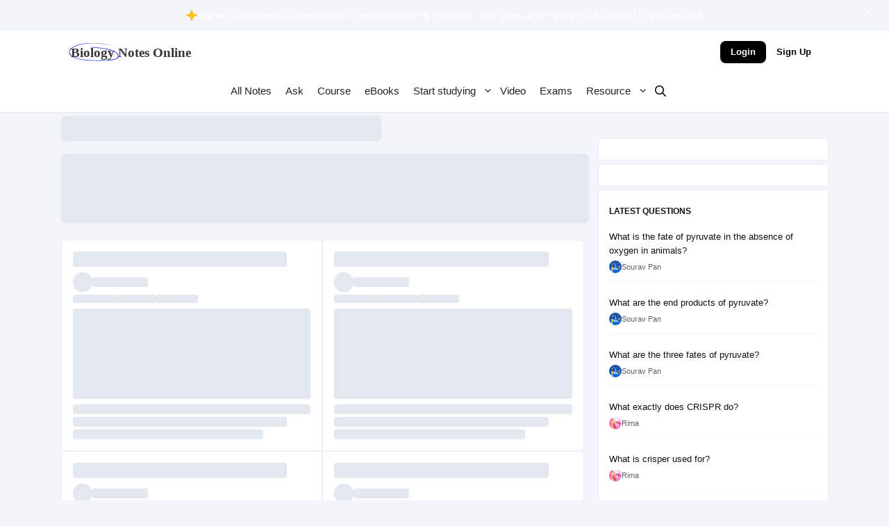

--- FILE ---
content_type: text/css
request_url: https://biologynotesonline.com/wp-content/litespeed/css/a11c897655efe78862a427eda026fee7.css?ver=155cc
body_size: 42998
content:
img:is([sizes=auto i],[sizes^="auto," i]){contain-intrinsic-size:3000px 1500px}.wp-block-accordion{box-sizing:border-box}.wp-block-accordion-item.is-open>.wp-block-accordion-heading .wp-block-accordion-heading__toggle-icon{transform:rotate(45deg)}@media (prefers-reduced-motion:no-preference){.wp-block-accordion-item{transition:grid-template-rows .3s ease-out}.wp-block-accordion-item>.wp-block-accordion-heading .wp-block-accordion-heading__toggle-icon{transition:transform .2s ease-in-out}}.wp-block-accordion-heading{margin:0}.wp-block-accordion-heading__toggle{align-items:center;background-color:inherit!important;border:none;color:inherit!important;cursor:pointer;display:flex;font-family:inherit;font-size:inherit;font-style:inherit;font-weight:inherit;letter-spacing:inherit;line-height:inherit;overflow:hidden;padding:var(--wp--preset--spacing--20,1em) 0;text-align:inherit;text-decoration:inherit;text-transform:inherit;width:100%;word-spacing:inherit}.wp-block-accordion-heading__toggle:not(:focus-visible){outline:none}.wp-block-accordion-heading__toggle:focus,.wp-block-accordion-heading__toggle:hover{background-color:inherit!important;border:none;box-shadow:none;color:inherit;padding:var(--wp--preset--spacing--20,1em) 0;text-decoration:none}.wp-block-accordion-heading__toggle:focus-visible{outline:auto;outline-offset:0}.wp-block-accordion-heading__toggle:hover .wp-block-accordion-heading__toggle-title{text-decoration:underline}.wp-block-accordion-heading__toggle-title{flex:1}.wp-block-accordion-heading__toggle-icon{align-items:center;display:flex;height:1.2em;justify-content:center;width:1.2em}.wp-block-accordion-panel[aria-hidden=true],.wp-block-accordion-panel[inert]{display:none;margin-block-start:0}.wp-block-archives{box-sizing:border-box}.wp-block-archives-dropdown label{display:block}.wp-block-avatar{line-height:0}.wp-block-avatar,.wp-block-avatar img{box-sizing:border-box}.wp-block-avatar.aligncenter{text-align:center}.wp-block-audio{box-sizing:border-box}.wp-block-audio :where(figcaption){margin-bottom:1em;margin-top:.5em}.wp-block-audio audio{min-width:300px;width:100%}.wp-block-breadcrumbs{box-sizing:border-box}.wp-block-breadcrumbs ol{flex-wrap:wrap;list-style:none}.wp-block-breadcrumbs li,.wp-block-breadcrumbs ol{align-items:center;display:flex;margin:0;padding:0}.wp-block-breadcrumbs li:not(:last-child):after{content:var(--separator,"/");margin:0 .5em;opacity:.7}.wp-block-breadcrumbs span{color:inherit}.wp-block-button__link{align-content:center;box-sizing:border-box;cursor:pointer;display:inline-block;height:100%;text-align:center;word-break:break-word}.wp-block-button__link.aligncenter{text-align:center}.wp-block-button__link.alignright{text-align:right}:where(.wp-block-button__link){border-radius:9999px;box-shadow:none;padding:calc(.667em + 2px) calc(1.333em + 2px);text-decoration:none}.wp-block-button[style*=text-decoration] .wp-block-button__link{text-decoration:inherit}.wp-block-buttons>.wp-block-button.has-custom-width{max-width:none}.wp-block-buttons>.wp-block-button.has-custom-width .wp-block-button__link{width:100%}.wp-block-buttons>.wp-block-button.has-custom-font-size .wp-block-button__link{font-size:inherit}.wp-block-buttons>.wp-block-button.wp-block-button__width-25{width:calc(25% - var(--wp--style--block-gap, .5em)*.75)}.wp-block-buttons>.wp-block-button.wp-block-button__width-50{width:calc(50% - var(--wp--style--block-gap, .5em)*.5)}.wp-block-buttons>.wp-block-button.wp-block-button__width-75{width:calc(75% - var(--wp--style--block-gap, .5em)*.25)}.wp-block-buttons>.wp-block-button.wp-block-button__width-100{flex-basis:100%;width:100%}.wp-block-buttons.is-vertical>.wp-block-button.wp-block-button__width-25{width:25%}.wp-block-buttons.is-vertical>.wp-block-button.wp-block-button__width-50{width:50%}.wp-block-buttons.is-vertical>.wp-block-button.wp-block-button__width-75{width:75%}.wp-block-button.is-style-squared,.wp-block-button__link.wp-block-button.is-style-squared{border-radius:0}.wp-block-button.no-border-radius,.wp-block-button__link.no-border-radius{border-radius:0!important}:root :where(.wp-block-button .wp-block-button__link.is-style-outline),:root :where(.wp-block-button.is-style-outline>.wp-block-button__link){border:2px solid;padding:.667em 1.333em}:root :where(.wp-block-button .wp-block-button__link.is-style-outline:not(.has-text-color)),:root :where(.wp-block-button.is-style-outline>.wp-block-button__link:not(.has-text-color)){color:currentColor}:root :where(.wp-block-button .wp-block-button__link.is-style-outline:not(.has-background)),:root :where(.wp-block-button.is-style-outline>.wp-block-button__link:not(.has-background)){background-color:initial;background-image:none}.wp-block-buttons{box-sizing:border-box}.wp-block-buttons.is-vertical{flex-direction:column}.wp-block-buttons.is-vertical>.wp-block-button:last-child{margin-bottom:0}.wp-block-buttons>.wp-block-button{display:inline-block;margin:0}.wp-block-buttons.is-content-justification-left{justify-content:flex-start}.wp-block-buttons.is-content-justification-left.is-vertical{align-items:flex-start}.wp-block-buttons.is-content-justification-center{justify-content:center}.wp-block-buttons.is-content-justification-center.is-vertical{align-items:center}.wp-block-buttons.is-content-justification-right{justify-content:flex-end}.wp-block-buttons.is-content-justification-right.is-vertical{align-items:flex-end}.wp-block-buttons.is-content-justification-space-between{justify-content:space-between}.wp-block-buttons.aligncenter{text-align:center}.wp-block-buttons:not(.is-content-justification-space-between,.is-content-justification-right,.is-content-justification-left,.is-content-justification-center) .wp-block-button.aligncenter{margin-left:auto;margin-right:auto;width:100%}.wp-block-buttons[style*=text-decoration] .wp-block-button,.wp-block-buttons[style*=text-decoration] .wp-block-button__link{text-decoration:inherit}.wp-block-buttons.has-custom-font-size .wp-block-button__link{font-size:inherit}.wp-block-buttons .wp-block-button__link{width:100%}.wp-block-button.aligncenter,.wp-block-calendar{text-align:center}.wp-block-calendar td,.wp-block-calendar th{border:1px solid;padding:.25em}.wp-block-calendar th{font-weight:400}.wp-block-calendar caption{background-color:inherit}.wp-block-calendar table{border-collapse:collapse;width:100%}.wp-block-calendar table.has-background th{background-color:inherit}.wp-block-calendar table.has-text-color th{color:inherit}.wp-block-calendar :where(table:not(.has-text-color)){color:#40464d}.wp-block-calendar :where(table:not(.has-text-color)) td,.wp-block-calendar :where(table:not(.has-text-color)) th{border-color:#ddd}:where(.wp-block-calendar table:not(.has-background) th){background:#ddd}.wp-block-categories{box-sizing:border-box}.wp-block-categories.alignleft{margin-right:2em}.wp-block-categories.alignright{margin-left:2em}.wp-block-categories.wp-block-categories-dropdown.aligncenter{text-align:center}.wp-block-categories .wp-block-categories__label{display:block;width:100%}.wp-block-code{box-sizing:border-box}.wp-block-code code{
  /*!rtl:begin:ignore*/direction:ltr;display:block;font-family:inherit;overflow-wrap:break-word;text-align:initial;white-space:pre-wrap
  /*!rtl:end:ignore*/}.wp-block-columns{box-sizing:border-box;display:flex;flex-wrap:wrap!important}@media (min-width:782px){.wp-block-columns{flex-wrap:nowrap!important}}.wp-block-columns{align-items:normal!important}.wp-block-columns.are-vertically-aligned-top{align-items:flex-start}.wp-block-columns.are-vertically-aligned-center{align-items:center}.wp-block-columns.are-vertically-aligned-bottom{align-items:flex-end}@media (max-width:781px){.wp-block-columns:not(.is-not-stacked-on-mobile)>.wp-block-column{flex-basis:100%!important}}@media (min-width:782px){.wp-block-columns:not(.is-not-stacked-on-mobile)>.wp-block-column{flex-basis:0;flex-grow:1}.wp-block-columns:not(.is-not-stacked-on-mobile)>.wp-block-column[style*=flex-basis]{flex-grow:0}}.wp-block-columns.is-not-stacked-on-mobile{flex-wrap:nowrap!important}.wp-block-columns.is-not-stacked-on-mobile>.wp-block-column{flex-basis:0;flex-grow:1}.wp-block-columns.is-not-stacked-on-mobile>.wp-block-column[style*=flex-basis]{flex-grow:0}:where(.wp-block-columns){margin-bottom:1.75em}:where(.wp-block-columns.has-background){padding:1.25em 2.375em}.wp-block-column{flex-grow:1;min-width:0;overflow-wrap:break-word;word-break:break-word}.wp-block-column.is-vertically-aligned-top{align-self:flex-start}.wp-block-column.is-vertically-aligned-center{align-self:center}.wp-block-column.is-vertically-aligned-bottom{align-self:flex-end}.wp-block-column.is-vertically-aligned-stretch{align-self:stretch}.wp-block-column.is-vertically-aligned-bottom,.wp-block-column.is-vertically-aligned-center,.wp-block-column.is-vertically-aligned-top{width:100%}.wp-block-post-comments{box-sizing:border-box}.wp-block-post-comments .alignleft{float:left}.wp-block-post-comments .alignright{float:right}.wp-block-post-comments .navigation:after{clear:both;content:"";display:table}.wp-block-post-comments .commentlist{clear:both;list-style:none;margin:0;padding:0}.wp-block-post-comments .commentlist .comment{min-height:2.25em;padding-left:3.25em}.wp-block-post-comments .commentlist .comment p{font-size:1em;line-height:1.8;margin:1em 0}.wp-block-post-comments .commentlist .children{list-style:none;margin:0;padding:0}.wp-block-post-comments .comment-author{line-height:1.5}.wp-block-post-comments .comment-author .avatar{border-radius:1.5em;display:block;float:left;height:2.5em;margin-right:.75em;margin-top:.5em;width:2.5em}.wp-block-post-comments .comment-author cite{font-style:normal}.wp-block-post-comments .comment-meta{font-size:.875em;line-height:1.5}.wp-block-post-comments .comment-meta b{font-weight:400}.wp-block-post-comments .comment-meta .comment-awaiting-moderation{display:block;margin-bottom:1em;margin-top:1em}.wp-block-post-comments .comment-body .commentmetadata{font-size:.875em}.wp-block-post-comments .comment-form-author label,.wp-block-post-comments .comment-form-comment label,.wp-block-post-comments .comment-form-email label,.wp-block-post-comments .comment-form-url label{display:block;margin-bottom:.25em}.wp-block-post-comments .comment-form input:not([type=submit]):not([type=checkbox]),.wp-block-post-comments .comment-form textarea{box-sizing:border-box;display:block;width:100%}.wp-block-post-comments .comment-form-cookies-consent{display:flex;gap:.25em}.wp-block-post-comments .comment-form-cookies-consent #wp-comment-cookies-consent{margin-top:.35em}.wp-block-post-comments .comment-reply-title{margin-bottom:0}.wp-block-post-comments .comment-reply-title :where(small){font-size:var(--wp--preset--font-size--medium,smaller);margin-left:.5em}.wp-block-post-comments .reply{font-size:.875em;margin-bottom:1.4em}.wp-block-post-comments input:not([type=submit]),.wp-block-post-comments textarea{border:1px solid #949494;font-family:inherit;font-size:1em}.wp-block-post-comments input:not([type=submit]):not([type=checkbox]),.wp-block-post-comments textarea{padding:calc(.667em + 2px)}:where(.wp-block-post-comments input[type=submit]){border:none}.wp-block-comments{box-sizing:border-box}.wp-block-comments-pagination>.wp-block-comments-pagination-next,.wp-block-comments-pagination>.wp-block-comments-pagination-numbers,.wp-block-comments-pagination>.wp-block-comments-pagination-previous{font-size:inherit}.wp-block-comments-pagination .wp-block-comments-pagination-previous-arrow{display:inline-block;margin-right:1ch}.wp-block-comments-pagination .wp-block-comments-pagination-previous-arrow:not(.is-arrow-chevron){transform:scaleX(1)}.wp-block-comments-pagination .wp-block-comments-pagination-next-arrow{display:inline-block;margin-left:1ch}.wp-block-comments-pagination .wp-block-comments-pagination-next-arrow:not(.is-arrow-chevron){transform:scaleX(1)}.wp-block-comments-pagination.aligncenter{justify-content:center}.wp-block-comment-template{box-sizing:border-box;list-style:none;margin-bottom:0;max-width:100%;padding:0}.wp-block-comment-template li{clear:both}.wp-block-comment-template ol{list-style:none;margin-bottom:0;max-width:100%;padding-left:2rem}.wp-block-comment-template.alignleft{float:left}.wp-block-comment-template.aligncenter{margin-left:auto;margin-right:auto;width:fit-content}.wp-block-comment-template.alignright{float:right}.wp-block-comment-date{box-sizing:border-box}.comment-awaiting-moderation{display:block;font-size:.875em;line-height:1.5}.wp-block-comment-author-name,.wp-block-comment-content,.wp-block-comment-edit-link,.wp-block-comment-reply-link{box-sizing:border-box}.wp-block-cover,.wp-block-cover-image{align-items:center;background-position:50%;box-sizing:border-box;display:flex;justify-content:center;min-height:430px;overflow:hidden;overflow:clip;padding:1em;position:relative}.wp-block-cover .has-background-dim:not([class*=-background-color]),.wp-block-cover-image .has-background-dim:not([class*=-background-color]),.wp-block-cover-image.has-background-dim:not([class*=-background-color]),.wp-block-cover.has-background-dim:not([class*=-background-color]){background-color:#000}.wp-block-cover .has-background-dim.has-background-gradient,.wp-block-cover-image .has-background-dim.has-background-gradient{background-color:initial}.wp-block-cover-image.has-background-dim:before,.wp-block-cover.has-background-dim:before{background-color:inherit;content:""}.wp-block-cover .wp-block-cover__background,.wp-block-cover .wp-block-cover__gradient-background,.wp-block-cover-image .wp-block-cover__background,.wp-block-cover-image .wp-block-cover__gradient-background,.wp-block-cover-image.has-background-dim:not(.has-background-gradient):before,.wp-block-cover.has-background-dim:not(.has-background-gradient):before{bottom:0;left:0;opacity:.5;position:absolute;right:0;top:0}.wp-block-cover-image.has-background-dim.has-background-dim-10 .wp-block-cover__background,.wp-block-cover-image.has-background-dim.has-background-dim-10 .wp-block-cover__gradient-background,.wp-block-cover-image.has-background-dim.has-background-dim-10:not(.has-background-gradient):before,.wp-block-cover.has-background-dim.has-background-dim-10 .wp-block-cover__background,.wp-block-cover.has-background-dim.has-background-dim-10 .wp-block-cover__gradient-background,.wp-block-cover.has-background-dim.has-background-dim-10:not(.has-background-gradient):before{opacity:.1}.wp-block-cover-image.has-background-dim.has-background-dim-20 .wp-block-cover__background,.wp-block-cover-image.has-background-dim.has-background-dim-20 .wp-block-cover__gradient-background,.wp-block-cover-image.has-background-dim.has-background-dim-20:not(.has-background-gradient):before,.wp-block-cover.has-background-dim.has-background-dim-20 .wp-block-cover__background,.wp-block-cover.has-background-dim.has-background-dim-20 .wp-block-cover__gradient-background,.wp-block-cover.has-background-dim.has-background-dim-20:not(.has-background-gradient):before{opacity:.2}.wp-block-cover-image.has-background-dim.has-background-dim-30 .wp-block-cover__background,.wp-block-cover-image.has-background-dim.has-background-dim-30 .wp-block-cover__gradient-background,.wp-block-cover-image.has-background-dim.has-background-dim-30:not(.has-background-gradient):before,.wp-block-cover.has-background-dim.has-background-dim-30 .wp-block-cover__background,.wp-block-cover.has-background-dim.has-background-dim-30 .wp-block-cover__gradient-background,.wp-block-cover.has-background-dim.has-background-dim-30:not(.has-background-gradient):before{opacity:.3}.wp-block-cover-image.has-background-dim.has-background-dim-40 .wp-block-cover__background,.wp-block-cover-image.has-background-dim.has-background-dim-40 .wp-block-cover__gradient-background,.wp-block-cover-image.has-background-dim.has-background-dim-40:not(.has-background-gradient):before,.wp-block-cover.has-background-dim.has-background-dim-40 .wp-block-cover__background,.wp-block-cover.has-background-dim.has-background-dim-40 .wp-block-cover__gradient-background,.wp-block-cover.has-background-dim.has-background-dim-40:not(.has-background-gradient):before{opacity:.4}.wp-block-cover-image.has-background-dim.has-background-dim-50 .wp-block-cover__background,.wp-block-cover-image.has-background-dim.has-background-dim-50 .wp-block-cover__gradient-background,.wp-block-cover-image.has-background-dim.has-background-dim-50:not(.has-background-gradient):before,.wp-block-cover.has-background-dim.has-background-dim-50 .wp-block-cover__background,.wp-block-cover.has-background-dim.has-background-dim-50 .wp-block-cover__gradient-background,.wp-block-cover.has-background-dim.has-background-dim-50:not(.has-background-gradient):before{opacity:.5}.wp-block-cover-image.has-background-dim.has-background-dim-60 .wp-block-cover__background,.wp-block-cover-image.has-background-dim.has-background-dim-60 .wp-block-cover__gradient-background,.wp-block-cover-image.has-background-dim.has-background-dim-60:not(.has-background-gradient):before,.wp-block-cover.has-background-dim.has-background-dim-60 .wp-block-cover__background,.wp-block-cover.has-background-dim.has-background-dim-60 .wp-block-cover__gradient-background,.wp-block-cover.has-background-dim.has-background-dim-60:not(.has-background-gradient):before{opacity:.6}.wp-block-cover-image.has-background-dim.has-background-dim-70 .wp-block-cover__background,.wp-block-cover-image.has-background-dim.has-background-dim-70 .wp-block-cover__gradient-background,.wp-block-cover-image.has-background-dim.has-background-dim-70:not(.has-background-gradient):before,.wp-block-cover.has-background-dim.has-background-dim-70 .wp-block-cover__background,.wp-block-cover.has-background-dim.has-background-dim-70 .wp-block-cover__gradient-background,.wp-block-cover.has-background-dim.has-background-dim-70:not(.has-background-gradient):before{opacity:.7}.wp-block-cover-image.has-background-dim.has-background-dim-80 .wp-block-cover__background,.wp-block-cover-image.has-background-dim.has-background-dim-80 .wp-block-cover__gradient-background,.wp-block-cover-image.has-background-dim.has-background-dim-80:not(.has-background-gradient):before,.wp-block-cover.has-background-dim.has-background-dim-80 .wp-block-cover__background,.wp-block-cover.has-background-dim.has-background-dim-80 .wp-block-cover__gradient-background,.wp-block-cover.has-background-dim.has-background-dim-80:not(.has-background-gradient):before{opacity:.8}.wp-block-cover-image.has-background-dim.has-background-dim-90 .wp-block-cover__background,.wp-block-cover-image.has-background-dim.has-background-dim-90 .wp-block-cover__gradient-background,.wp-block-cover-image.has-background-dim.has-background-dim-90:not(.has-background-gradient):before,.wp-block-cover.has-background-dim.has-background-dim-90 .wp-block-cover__background,.wp-block-cover.has-background-dim.has-background-dim-90 .wp-block-cover__gradient-background,.wp-block-cover.has-background-dim.has-background-dim-90:not(.has-background-gradient):before{opacity:.9}.wp-block-cover-image.has-background-dim.has-background-dim-100 .wp-block-cover__background,.wp-block-cover-image.has-background-dim.has-background-dim-100 .wp-block-cover__gradient-background,.wp-block-cover-image.has-background-dim.has-background-dim-100:not(.has-background-gradient):before,.wp-block-cover.has-background-dim.has-background-dim-100 .wp-block-cover__background,.wp-block-cover.has-background-dim.has-background-dim-100 .wp-block-cover__gradient-background,.wp-block-cover.has-background-dim.has-background-dim-100:not(.has-background-gradient):before{opacity:1}.wp-block-cover .wp-block-cover__background.has-background-dim.has-background-dim-0,.wp-block-cover .wp-block-cover__gradient-background.has-background-dim.has-background-dim-0,.wp-block-cover-image .wp-block-cover__background.has-background-dim.has-background-dim-0,.wp-block-cover-image .wp-block-cover__gradient-background.has-background-dim.has-background-dim-0{opacity:0}.wp-block-cover .wp-block-cover__background.has-background-dim.has-background-dim-10,.wp-block-cover .wp-block-cover__gradient-background.has-background-dim.has-background-dim-10,.wp-block-cover-image .wp-block-cover__background.has-background-dim.has-background-dim-10,.wp-block-cover-image .wp-block-cover__gradient-background.has-background-dim.has-background-dim-10{opacity:.1}.wp-block-cover .wp-block-cover__background.has-background-dim.has-background-dim-20,.wp-block-cover .wp-block-cover__gradient-background.has-background-dim.has-background-dim-20,.wp-block-cover-image .wp-block-cover__background.has-background-dim.has-background-dim-20,.wp-block-cover-image .wp-block-cover__gradient-background.has-background-dim.has-background-dim-20{opacity:.2}.wp-block-cover .wp-block-cover__background.has-background-dim.has-background-dim-30,.wp-block-cover .wp-block-cover__gradient-background.has-background-dim.has-background-dim-30,.wp-block-cover-image .wp-block-cover__background.has-background-dim.has-background-dim-30,.wp-block-cover-image .wp-block-cover__gradient-background.has-background-dim.has-background-dim-30{opacity:.3}.wp-block-cover .wp-block-cover__background.has-background-dim.has-background-dim-40,.wp-block-cover .wp-block-cover__gradient-background.has-background-dim.has-background-dim-40,.wp-block-cover-image .wp-block-cover__background.has-background-dim.has-background-dim-40,.wp-block-cover-image .wp-block-cover__gradient-background.has-background-dim.has-background-dim-40{opacity:.4}.wp-block-cover .wp-block-cover__background.has-background-dim.has-background-dim-50,.wp-block-cover .wp-block-cover__gradient-background.has-background-dim.has-background-dim-50,.wp-block-cover-image .wp-block-cover__background.has-background-dim.has-background-dim-50,.wp-block-cover-image .wp-block-cover__gradient-background.has-background-dim.has-background-dim-50{opacity:.5}.wp-block-cover .wp-block-cover__background.has-background-dim.has-background-dim-60,.wp-block-cover .wp-block-cover__gradient-background.has-background-dim.has-background-dim-60,.wp-block-cover-image .wp-block-cover__background.has-background-dim.has-background-dim-60,.wp-block-cover-image .wp-block-cover__gradient-background.has-background-dim.has-background-dim-60{opacity:.6}.wp-block-cover .wp-block-cover__background.has-background-dim.has-background-dim-70,.wp-block-cover .wp-block-cover__gradient-background.has-background-dim.has-background-dim-70,.wp-block-cover-image .wp-block-cover__background.has-background-dim.has-background-dim-70,.wp-block-cover-image .wp-block-cover__gradient-background.has-background-dim.has-background-dim-70{opacity:.7}.wp-block-cover .wp-block-cover__background.has-background-dim.has-background-dim-80,.wp-block-cover .wp-block-cover__gradient-background.has-background-dim.has-background-dim-80,.wp-block-cover-image .wp-block-cover__background.has-background-dim.has-background-dim-80,.wp-block-cover-image .wp-block-cover__gradient-background.has-background-dim.has-background-dim-80{opacity:.8}.wp-block-cover .wp-block-cover__background.has-background-dim.has-background-dim-90,.wp-block-cover .wp-block-cover__gradient-background.has-background-dim.has-background-dim-90,.wp-block-cover-image .wp-block-cover__background.has-background-dim.has-background-dim-90,.wp-block-cover-image .wp-block-cover__gradient-background.has-background-dim.has-background-dim-90{opacity:.9}.wp-block-cover .wp-block-cover__background.has-background-dim.has-background-dim-100,.wp-block-cover .wp-block-cover__gradient-background.has-background-dim.has-background-dim-100,.wp-block-cover-image .wp-block-cover__background.has-background-dim.has-background-dim-100,.wp-block-cover-image .wp-block-cover__gradient-background.has-background-dim.has-background-dim-100{opacity:1}.wp-block-cover-image.alignleft,.wp-block-cover-image.alignright,.wp-block-cover.alignleft,.wp-block-cover.alignright{max-width:420px;width:100%}.wp-block-cover-image.aligncenter,.wp-block-cover-image.alignleft,.wp-block-cover-image.alignright,.wp-block-cover.aligncenter,.wp-block-cover.alignleft,.wp-block-cover.alignright{display:flex}.wp-block-cover .wp-block-cover__inner-container,.wp-block-cover-image .wp-block-cover__inner-container{color:inherit;position:relative;width:100%}.wp-block-cover-image.is-position-top-left,.wp-block-cover.is-position-top-left{align-items:flex-start;justify-content:flex-start}.wp-block-cover-image.is-position-top-center,.wp-block-cover.is-position-top-center{align-items:flex-start;justify-content:center}.wp-block-cover-image.is-position-top-right,.wp-block-cover.is-position-top-right{align-items:flex-start;justify-content:flex-end}.wp-block-cover-image.is-position-center-left,.wp-block-cover.is-position-center-left{align-items:center;justify-content:flex-start}.wp-block-cover-image.is-position-center-center,.wp-block-cover.is-position-center-center{align-items:center;justify-content:center}.wp-block-cover-image.is-position-center-right,.wp-block-cover.is-position-center-right{align-items:center;justify-content:flex-end}.wp-block-cover-image.is-position-bottom-left,.wp-block-cover.is-position-bottom-left{align-items:flex-end;justify-content:flex-start}.wp-block-cover-image.is-position-bottom-center,.wp-block-cover.is-position-bottom-center{align-items:flex-end;justify-content:center}.wp-block-cover-image.is-position-bottom-right,.wp-block-cover.is-position-bottom-right{align-items:flex-end;justify-content:flex-end}.wp-block-cover-image.has-custom-content-position.has-custom-content-position .wp-block-cover__inner-container,.wp-block-cover.has-custom-content-position.has-custom-content-position .wp-block-cover__inner-container{margin:0}.wp-block-cover-image.has-custom-content-position.has-custom-content-position.is-position-bottom-left .wp-block-cover__inner-container,.wp-block-cover-image.has-custom-content-position.has-custom-content-position.is-position-bottom-right .wp-block-cover__inner-container,.wp-block-cover-image.has-custom-content-position.has-custom-content-position.is-position-center-left .wp-block-cover__inner-container,.wp-block-cover-image.has-custom-content-position.has-custom-content-position.is-position-center-right .wp-block-cover__inner-container,.wp-block-cover-image.has-custom-content-position.has-custom-content-position.is-position-top-left .wp-block-cover__inner-container,.wp-block-cover-image.has-custom-content-position.has-custom-content-position.is-position-top-right .wp-block-cover__inner-container,.wp-block-cover.has-custom-content-position.has-custom-content-position.is-position-bottom-left .wp-block-cover__inner-container,.wp-block-cover.has-custom-content-position.has-custom-content-position.is-position-bottom-right .wp-block-cover__inner-container,.wp-block-cover.has-custom-content-position.has-custom-content-position.is-position-center-left .wp-block-cover__inner-container,.wp-block-cover.has-custom-content-position.has-custom-content-position.is-position-center-right .wp-block-cover__inner-container,.wp-block-cover.has-custom-content-position.has-custom-content-position.is-position-top-left .wp-block-cover__inner-container,.wp-block-cover.has-custom-content-position.has-custom-content-position.is-position-top-right .wp-block-cover__inner-container{margin:0;width:auto}.wp-block-cover .wp-block-cover__image-background,.wp-block-cover video.wp-block-cover__video-background,.wp-block-cover-image .wp-block-cover__image-background,.wp-block-cover-image video.wp-block-cover__video-background{border:none;bottom:0;box-shadow:none;height:100%;left:0;margin:0;max-height:none;max-width:none;object-fit:cover;outline:none;padding:0;position:absolute;right:0;top:0;width:100%}.wp-block-cover-image.has-parallax,.wp-block-cover.has-parallax,.wp-block-cover__image-background.has-parallax,video.wp-block-cover__video-background.has-parallax{background-attachment:fixed;background-repeat:no-repeat;background-size:cover}@supports (-webkit-touch-callout:inherit){.wp-block-cover-image.has-parallax,.wp-block-cover.has-parallax,.wp-block-cover__image-background.has-parallax,video.wp-block-cover__video-background.has-parallax{background-attachment:scroll}}@media (prefers-reduced-motion:reduce){.wp-block-cover-image.has-parallax,.wp-block-cover.has-parallax,.wp-block-cover__image-background.has-parallax,video.wp-block-cover__video-background.has-parallax{background-attachment:scroll}}.wp-block-cover-image.is-repeated,.wp-block-cover.is-repeated,.wp-block-cover__image-background.is-repeated,video.wp-block-cover__video-background.is-repeated{background-repeat:repeat;background-size:auto}.wp-block-cover-image-text,.wp-block-cover-image-text a,.wp-block-cover-image-text a:active,.wp-block-cover-image-text a:focus,.wp-block-cover-image-text a:hover,.wp-block-cover-text,.wp-block-cover-text a,.wp-block-cover-text a:active,.wp-block-cover-text a:focus,.wp-block-cover-text a:hover,section.wp-block-cover-image h2,section.wp-block-cover-image h2 a,section.wp-block-cover-image h2 a:active,section.wp-block-cover-image h2 a:focus,section.wp-block-cover-image h2 a:hover{color:#fff}.wp-block-cover-image .wp-block-cover.has-left-content{justify-content:flex-start}.wp-block-cover-image .wp-block-cover.has-right-content{justify-content:flex-end}.wp-block-cover-image.has-left-content .wp-block-cover-image-text,.wp-block-cover.has-left-content .wp-block-cover-text,section.wp-block-cover-image.has-left-content>h2{margin-left:0;text-align:left}.wp-block-cover-image.has-right-content .wp-block-cover-image-text,.wp-block-cover.has-right-content .wp-block-cover-text,section.wp-block-cover-image.has-right-content>h2{margin-right:0;text-align:right}.wp-block-cover .wp-block-cover-text,.wp-block-cover-image .wp-block-cover-image-text,section.wp-block-cover-image>h2{font-size:2em;line-height:1.25;margin-bottom:0;max-width:840px;padding:.44em;text-align:center;z-index:1}:where(.wp-block-cover-image:not(.has-text-color)),:where(.wp-block-cover:not(.has-text-color)){color:#fff}:where(.wp-block-cover-image.is-light:not(.has-text-color)),:where(.wp-block-cover.is-light:not(.has-text-color)){color:#000}:root :where(.wp-block-cover h1:not(.has-text-color)),:root :where(.wp-block-cover h2:not(.has-text-color)),:root :where(.wp-block-cover h3:not(.has-text-color)),:root :where(.wp-block-cover h4:not(.has-text-color)),:root :where(.wp-block-cover h5:not(.has-text-color)),:root :where(.wp-block-cover h6:not(.has-text-color)),:root :where(.wp-block-cover p:not(.has-text-color)){color:inherit}body:not(.editor-styles-wrapper) .wp-block-cover:not(.wp-block-cover:has(.wp-block-cover__background+.wp-block-cover__inner-container)) .wp-block-cover__image-background,body:not(.editor-styles-wrapper) .wp-block-cover:not(.wp-block-cover:has(.wp-block-cover__background+.wp-block-cover__inner-container)) .wp-block-cover__video-background{z-index:0}body:not(.editor-styles-wrapper) .wp-block-cover:not(.wp-block-cover:has(.wp-block-cover__background+.wp-block-cover__inner-container)) .wp-block-cover__background,body:not(.editor-styles-wrapper) .wp-block-cover:not(.wp-block-cover:has(.wp-block-cover__background+.wp-block-cover__inner-container)) .wp-block-cover__gradient-background,body:not(.editor-styles-wrapper) .wp-block-cover:not(.wp-block-cover:has(.wp-block-cover__background+.wp-block-cover__inner-container)) .wp-block-cover__inner-container,body:not(.editor-styles-wrapper) .wp-block-cover:not(.wp-block-cover:has(.wp-block-cover__background+.wp-block-cover__inner-container)).has-background-dim:not(.has-background-gradient):before{z-index:1}.has-modal-open body:not(.editor-styles-wrapper) .wp-block-cover:not(.wp-block-cover:has(.wp-block-cover__background+.wp-block-cover__inner-container)) .wp-block-cover__inner-container{z-index:auto}.wp-block-details{box-sizing:border-box}.wp-block-details summary{cursor:pointer}.wp-block-embed.alignleft,.wp-block-embed.alignright,.wp-block[data-align=left]>[data-type="core/embed"],.wp-block[data-align=right]>[data-type="core/embed"]{max-width:360px;width:100%}.wp-block-embed.alignleft .wp-block-embed__wrapper,.wp-block-embed.alignright .wp-block-embed__wrapper,.wp-block[data-align=left]>[data-type="core/embed"] .wp-block-embed__wrapper,.wp-block[data-align=right]>[data-type="core/embed"] .wp-block-embed__wrapper{min-width:280px}.wp-block-cover .wp-block-embed{min-height:240px;min-width:320px}.wp-block-embed{overflow-wrap:break-word}.wp-block-embed :where(figcaption){margin-bottom:1em;margin-top:.5em}.wp-block-embed iframe{max-width:100%}.wp-block-embed__wrapper{position:relative}.wp-embed-responsive .wp-has-aspect-ratio .wp-block-embed__wrapper:before{content:"";display:block;padding-top:50%}.wp-embed-responsive .wp-has-aspect-ratio iframe{bottom:0;height:100%;left:0;position:absolute;right:0;top:0;width:100%}.wp-embed-responsive .wp-embed-aspect-21-9 .wp-block-embed__wrapper:before{padding-top:42.85%}.wp-embed-responsive .wp-embed-aspect-18-9 .wp-block-embed__wrapper:before{padding-top:50%}.wp-embed-responsive .wp-embed-aspect-16-9 .wp-block-embed__wrapper:before{padding-top:56.25%}.wp-embed-responsive .wp-embed-aspect-4-3 .wp-block-embed__wrapper:before{padding-top:75%}.wp-embed-responsive .wp-embed-aspect-1-1 .wp-block-embed__wrapper:before{padding-top:100%}.wp-embed-responsive .wp-embed-aspect-9-16 .wp-block-embed__wrapper:before{padding-top:177.77%}.wp-embed-responsive .wp-embed-aspect-1-2 .wp-block-embed__wrapper:before{padding-top:200%}.wp-block-file{box-sizing:border-box}.wp-block-file:not(.wp-element-button){font-size:.8em}.wp-block-file.aligncenter{text-align:center}.wp-block-file.alignright{text-align:right}.wp-block-file *+.wp-block-file__button{margin-left:.75em}:where(.wp-block-file){margin-bottom:1.5em}.wp-block-file__embed{margin-bottom:1em}:where(.wp-block-file__button){border-radius:2em;display:inline-block;padding:.5em 1em}:where(.wp-block-file__button):where(a):active,:where(.wp-block-file__button):where(a):focus,:where(.wp-block-file__button):where(a):hover,:where(.wp-block-file__button):where(a):visited{box-shadow:none;color:#fff;opacity:.85;text-decoration:none}.wp-block-form-input__label{display:flex;flex-direction:column;gap:.25em;margin-bottom:.5em;width:100%}.wp-block-form-input__label.is-label-inline{align-items:center;flex-direction:row;gap:.5em}.wp-block-form-input__label.is-label-inline .wp-block-form-input__label-content{margin-bottom:.5em}.wp-block-form-input__label:has(input[type=checkbox]){flex-direction:row;width:fit-content}.wp-block-form-input__label:has(input[type=checkbox]) .wp-block-form-input__label-content{margin:0}.wp-block-form-input__label:has(.wp-block-form-input__label-content+input[type=checkbox]){flex-direction:row-reverse}.wp-block-form-input__label-content{width:fit-content}:where(.wp-block-form-input__input){font-size:1em;margin-bottom:.5em;padding:0 .5em}:where(.wp-block-form-input__input)[type=date],:where(.wp-block-form-input__input)[type=datetime-local],:where(.wp-block-form-input__input)[type=datetime],:where(.wp-block-form-input__input)[type=email],:where(.wp-block-form-input__input)[type=month],:where(.wp-block-form-input__input)[type=number],:where(.wp-block-form-input__input)[type=password],:where(.wp-block-form-input__input)[type=search],:where(.wp-block-form-input__input)[type=tel],:where(.wp-block-form-input__input)[type=text],:where(.wp-block-form-input__input)[type=time],:where(.wp-block-form-input__input)[type=url],:where(.wp-block-form-input__input)[type=week]{border-style:solid;border-width:1px;line-height:2;min-height:2em}textarea.wp-block-form-input__input{min-height:10em}.blocks-gallery-grid:not(.has-nested-images),.wp-block-gallery:not(.has-nested-images){display:flex;flex-wrap:wrap;list-style-type:none;margin:0;padding:0}.blocks-gallery-grid:not(.has-nested-images) .blocks-gallery-image,.blocks-gallery-grid:not(.has-nested-images) .blocks-gallery-item,.wp-block-gallery:not(.has-nested-images) .blocks-gallery-image,.wp-block-gallery:not(.has-nested-images) .blocks-gallery-item{display:flex;flex-direction:column;flex-grow:1;justify-content:center;margin:0 1em 1em 0;position:relative;width:calc(50% - 1em)}.blocks-gallery-grid:not(.has-nested-images) .blocks-gallery-image:nth-of-type(2n),.blocks-gallery-grid:not(.has-nested-images) .blocks-gallery-item:nth-of-type(2n),.wp-block-gallery:not(.has-nested-images) .blocks-gallery-image:nth-of-type(2n),.wp-block-gallery:not(.has-nested-images) .blocks-gallery-item:nth-of-type(2n){margin-right:0}.blocks-gallery-grid:not(.has-nested-images) .blocks-gallery-image figure,.blocks-gallery-grid:not(.has-nested-images) .blocks-gallery-item figure,.wp-block-gallery:not(.has-nested-images) .blocks-gallery-image figure,.wp-block-gallery:not(.has-nested-images) .blocks-gallery-item figure{align-items:flex-end;display:flex;height:100%;justify-content:flex-start;margin:0}.blocks-gallery-grid:not(.has-nested-images) .blocks-gallery-image img,.blocks-gallery-grid:not(.has-nested-images) .blocks-gallery-item img,.wp-block-gallery:not(.has-nested-images) .blocks-gallery-image img,.wp-block-gallery:not(.has-nested-images) .blocks-gallery-item img{display:block;height:auto;max-width:100%;width:auto}.blocks-gallery-grid:not(.has-nested-images) .blocks-gallery-image figcaption,.blocks-gallery-grid:not(.has-nested-images) .blocks-gallery-item figcaption,.wp-block-gallery:not(.has-nested-images) .blocks-gallery-image figcaption,.wp-block-gallery:not(.has-nested-images) .blocks-gallery-item figcaption{background:linear-gradient(0deg,#000000b3,#0000004d 70%,#0000);bottom:0;box-sizing:border-box;color:#fff;font-size:.8em;margin:0;max-height:100%;overflow:auto;padding:3em .77em .7em;position:absolute;text-align:center;width:100%;z-index:2}.blocks-gallery-grid:not(.has-nested-images) .blocks-gallery-image figcaption img,.blocks-gallery-grid:not(.has-nested-images) .blocks-gallery-item figcaption img,.wp-block-gallery:not(.has-nested-images) .blocks-gallery-image figcaption img,.wp-block-gallery:not(.has-nested-images) .blocks-gallery-item figcaption img{display:inline}.blocks-gallery-grid:not(.has-nested-images) figcaption,.wp-block-gallery:not(.has-nested-images) figcaption{flex-grow:1}.blocks-gallery-grid:not(.has-nested-images).is-cropped .blocks-gallery-image a,.blocks-gallery-grid:not(.has-nested-images).is-cropped .blocks-gallery-image img,.blocks-gallery-grid:not(.has-nested-images).is-cropped .blocks-gallery-item a,.blocks-gallery-grid:not(.has-nested-images).is-cropped .blocks-gallery-item img,.wp-block-gallery:not(.has-nested-images).is-cropped .blocks-gallery-image a,.wp-block-gallery:not(.has-nested-images).is-cropped .blocks-gallery-image img,.wp-block-gallery:not(.has-nested-images).is-cropped .blocks-gallery-item a,.wp-block-gallery:not(.has-nested-images).is-cropped .blocks-gallery-item img{flex:1;height:100%;object-fit:cover;width:100%}.blocks-gallery-grid:not(.has-nested-images).columns-1 .blocks-gallery-image,.blocks-gallery-grid:not(.has-nested-images).columns-1 .blocks-gallery-item,.wp-block-gallery:not(.has-nested-images).columns-1 .blocks-gallery-image,.wp-block-gallery:not(.has-nested-images).columns-1 .blocks-gallery-item{margin-right:0;width:100%}@media (min-width:600px){.blocks-gallery-grid:not(.has-nested-images).columns-3 .blocks-gallery-image,.blocks-gallery-grid:not(.has-nested-images).columns-3 .blocks-gallery-item,.wp-block-gallery:not(.has-nested-images).columns-3 .blocks-gallery-image,.wp-block-gallery:not(.has-nested-images).columns-3 .blocks-gallery-item{margin-right:1em;width:calc(33.33333% - .66667em)}.blocks-gallery-grid:not(.has-nested-images).columns-4 .blocks-gallery-image,.blocks-gallery-grid:not(.has-nested-images).columns-4 .blocks-gallery-item,.wp-block-gallery:not(.has-nested-images).columns-4 .blocks-gallery-image,.wp-block-gallery:not(.has-nested-images).columns-4 .blocks-gallery-item{margin-right:1em;width:calc(25% - .75em)}.blocks-gallery-grid:not(.has-nested-images).columns-5 .blocks-gallery-image,.blocks-gallery-grid:not(.has-nested-images).columns-5 .blocks-gallery-item,.wp-block-gallery:not(.has-nested-images).columns-5 .blocks-gallery-image,.wp-block-gallery:not(.has-nested-images).columns-5 .blocks-gallery-item{margin-right:1em;width:calc(20% - .8em)}.blocks-gallery-grid:not(.has-nested-images).columns-6 .blocks-gallery-image,.blocks-gallery-grid:not(.has-nested-images).columns-6 .blocks-gallery-item,.wp-block-gallery:not(.has-nested-images).columns-6 .blocks-gallery-image,.wp-block-gallery:not(.has-nested-images).columns-6 .blocks-gallery-item{margin-right:1em;width:calc(16.66667% - .83333em)}.blocks-gallery-grid:not(.has-nested-images).columns-7 .blocks-gallery-image,.blocks-gallery-grid:not(.has-nested-images).columns-7 .blocks-gallery-item,.wp-block-gallery:not(.has-nested-images).columns-7 .blocks-gallery-image,.wp-block-gallery:not(.has-nested-images).columns-7 .blocks-gallery-item{margin-right:1em;width:calc(14.28571% - .85714em)}.blocks-gallery-grid:not(.has-nested-images).columns-8 .blocks-gallery-image,.blocks-gallery-grid:not(.has-nested-images).columns-8 .blocks-gallery-item,.wp-block-gallery:not(.has-nested-images).columns-8 .blocks-gallery-image,.wp-block-gallery:not(.has-nested-images).columns-8 .blocks-gallery-item{margin-right:1em;width:calc(12.5% - .875em)}.blocks-gallery-grid:not(.has-nested-images).columns-1 .blocks-gallery-image:nth-of-type(1n),.blocks-gallery-grid:not(.has-nested-images).columns-1 .blocks-gallery-item:nth-of-type(1n),.blocks-gallery-grid:not(.has-nested-images).columns-2 .blocks-gallery-image:nth-of-type(2n),.blocks-gallery-grid:not(.has-nested-images).columns-2 .blocks-gallery-item:nth-of-type(2n),.blocks-gallery-grid:not(.has-nested-images).columns-3 .blocks-gallery-image:nth-of-type(3n),.blocks-gallery-grid:not(.has-nested-images).columns-3 .blocks-gallery-item:nth-of-type(3n),.blocks-gallery-grid:not(.has-nested-images).columns-4 .blocks-gallery-image:nth-of-type(4n),.blocks-gallery-grid:not(.has-nested-images).columns-4 .blocks-gallery-item:nth-of-type(4n),.blocks-gallery-grid:not(.has-nested-images).columns-5 .blocks-gallery-image:nth-of-type(5n),.blocks-gallery-grid:not(.has-nested-images).columns-5 .blocks-gallery-item:nth-of-type(5n),.blocks-gallery-grid:not(.has-nested-images).columns-6 .blocks-gallery-image:nth-of-type(6n),.blocks-gallery-grid:not(.has-nested-images).columns-6 .blocks-gallery-item:nth-of-type(6n),.blocks-gallery-grid:not(.has-nested-images).columns-7 .blocks-gallery-image:nth-of-type(7n),.blocks-gallery-grid:not(.has-nested-images).columns-7 .blocks-gallery-item:nth-of-type(7n),.blocks-gallery-grid:not(.has-nested-images).columns-8 .blocks-gallery-image:nth-of-type(8n),.blocks-gallery-grid:not(.has-nested-images).columns-8 .blocks-gallery-item:nth-of-type(8n),.wp-block-gallery:not(.has-nested-images).columns-1 .blocks-gallery-image:nth-of-type(1n),.wp-block-gallery:not(.has-nested-images).columns-1 .blocks-gallery-item:nth-of-type(1n),.wp-block-gallery:not(.has-nested-images).columns-2 .blocks-gallery-image:nth-of-type(2n),.wp-block-gallery:not(.has-nested-images).columns-2 .blocks-gallery-item:nth-of-type(2n),.wp-block-gallery:not(.has-nested-images).columns-3 .blocks-gallery-image:nth-of-type(3n),.wp-block-gallery:not(.has-nested-images).columns-3 .blocks-gallery-item:nth-of-type(3n),.wp-block-gallery:not(.has-nested-images).columns-4 .blocks-gallery-image:nth-of-type(4n),.wp-block-gallery:not(.has-nested-images).columns-4 .blocks-gallery-item:nth-of-type(4n),.wp-block-gallery:not(.has-nested-images).columns-5 .blocks-gallery-image:nth-of-type(5n),.wp-block-gallery:not(.has-nested-images).columns-5 .blocks-gallery-item:nth-of-type(5n),.wp-block-gallery:not(.has-nested-images).columns-6 .blocks-gallery-image:nth-of-type(6n),.wp-block-gallery:not(.has-nested-images).columns-6 .blocks-gallery-item:nth-of-type(6n),.wp-block-gallery:not(.has-nested-images).columns-7 .blocks-gallery-image:nth-of-type(7n),.wp-block-gallery:not(.has-nested-images).columns-7 .blocks-gallery-item:nth-of-type(7n),.wp-block-gallery:not(.has-nested-images).columns-8 .blocks-gallery-image:nth-of-type(8n),.wp-block-gallery:not(.has-nested-images).columns-8 .blocks-gallery-item:nth-of-type(8n){margin-right:0}}.blocks-gallery-grid:not(.has-nested-images) .blocks-gallery-image:last-child,.blocks-gallery-grid:not(.has-nested-images) .blocks-gallery-item:last-child,.wp-block-gallery:not(.has-nested-images) .blocks-gallery-image:last-child,.wp-block-gallery:not(.has-nested-images) .blocks-gallery-item:last-child{margin-right:0}.blocks-gallery-grid:not(.has-nested-images).alignleft,.blocks-gallery-grid:not(.has-nested-images).alignright,.wp-block-gallery:not(.has-nested-images).alignleft,.wp-block-gallery:not(.has-nested-images).alignright{max-width:420px;width:100%}.blocks-gallery-grid:not(.has-nested-images).aligncenter .blocks-gallery-item figure,.wp-block-gallery:not(.has-nested-images).aligncenter .blocks-gallery-item figure{justify-content:center}.wp-block-gallery:not(.is-cropped) .blocks-gallery-item{align-self:flex-start}figure.wp-block-gallery.has-nested-images{align-items:normal}.wp-block-gallery.has-nested-images figure.wp-block-image:not(#individual-image){margin:0;width:calc(50% - var(--wp--style--unstable-gallery-gap, 16px)/2)}.wp-block-gallery.has-nested-images figure.wp-block-image{box-sizing:border-box;display:flex;flex-direction:column;flex-grow:1;justify-content:center;max-width:100%;position:relative}.wp-block-gallery.has-nested-images figure.wp-block-image>a,.wp-block-gallery.has-nested-images figure.wp-block-image>div{flex-direction:column;flex-grow:1;margin:0}.wp-block-gallery.has-nested-images figure.wp-block-image img{display:block;height:auto;max-width:100%!important;width:auto}.wp-block-gallery.has-nested-images figure.wp-block-image figcaption,.wp-block-gallery.has-nested-images figure.wp-block-image:has(figcaption):before{bottom:0;left:0;max-height:100%;position:absolute;right:0}.wp-block-gallery.has-nested-images figure.wp-block-image:has(figcaption):before{backdrop-filter:blur(3px);content:"";height:100%;-webkit-mask-image:linear-gradient(0deg,#000 20%,#0000);mask-image:linear-gradient(0deg,#000 20%,#0000);max-height:40%;pointer-events:none}.wp-block-gallery.has-nested-images figure.wp-block-image figcaption{box-sizing:border-box;color:#fff;font-size:13px;margin:0;overflow:auto;padding:1em;text-align:center;text-shadow:0 0 1.5px #000}.wp-block-gallery.has-nested-images figure.wp-block-image figcaption::-webkit-scrollbar{height:12px;width:12px}.wp-block-gallery.has-nested-images figure.wp-block-image figcaption::-webkit-scrollbar-track{background-color:initial}.wp-block-gallery.has-nested-images figure.wp-block-image figcaption::-webkit-scrollbar-thumb{background-clip:padding-box;background-color:initial;border:3px solid #0000;border-radius:8px}.wp-block-gallery.has-nested-images figure.wp-block-image figcaption:focus-within::-webkit-scrollbar-thumb,.wp-block-gallery.has-nested-images figure.wp-block-image figcaption:focus::-webkit-scrollbar-thumb,.wp-block-gallery.has-nested-images figure.wp-block-image figcaption:hover::-webkit-scrollbar-thumb{background-color:#fffc}.wp-block-gallery.has-nested-images figure.wp-block-image figcaption{scrollbar-color:#0000 #0000;scrollbar-gutter:stable both-edges;scrollbar-width:thin}.wp-block-gallery.has-nested-images figure.wp-block-image figcaption:focus,.wp-block-gallery.has-nested-images figure.wp-block-image figcaption:focus-within,.wp-block-gallery.has-nested-images figure.wp-block-image figcaption:hover{scrollbar-color:#fffc #0000}.wp-block-gallery.has-nested-images figure.wp-block-image figcaption{will-change:transform}@media (hover:none){.wp-block-gallery.has-nested-images figure.wp-block-image figcaption{scrollbar-color:#fffc #0000}}.wp-block-gallery.has-nested-images figure.wp-block-image figcaption{background:linear-gradient(0deg,#0006,#0000)}.wp-block-gallery.has-nested-images figure.wp-block-image figcaption img{display:inline}.wp-block-gallery.has-nested-images figure.wp-block-image figcaption a{color:inherit}.wp-block-gallery.has-nested-images figure.wp-block-image.has-custom-border img{box-sizing:border-box}.wp-block-gallery.has-nested-images figure.wp-block-image.has-custom-border>a,.wp-block-gallery.has-nested-images figure.wp-block-image.has-custom-border>div,.wp-block-gallery.has-nested-images figure.wp-block-image.is-style-rounded>a,.wp-block-gallery.has-nested-images figure.wp-block-image.is-style-rounded>div{flex:1 1 auto}.wp-block-gallery.has-nested-images figure.wp-block-image.has-custom-border figcaption,.wp-block-gallery.has-nested-images figure.wp-block-image.is-style-rounded figcaption{background:none;color:inherit;flex:initial;margin:0;padding:10px 10px 9px;position:relative;text-shadow:none}.wp-block-gallery.has-nested-images figure.wp-block-image.has-custom-border:before,.wp-block-gallery.has-nested-images figure.wp-block-image.is-style-rounded:before{content:none}.wp-block-gallery.has-nested-images figcaption{flex-basis:100%;flex-grow:1;text-align:center}.wp-block-gallery.has-nested-images:not(.is-cropped) figure.wp-block-image:not(#individual-image){margin-bottom:auto;margin-top:0}.wp-block-gallery.has-nested-images.is-cropped figure.wp-block-image:not(#individual-image){align-self:inherit}.wp-block-gallery.has-nested-images.is-cropped figure.wp-block-image:not(#individual-image)>a,.wp-block-gallery.has-nested-images.is-cropped figure.wp-block-image:not(#individual-image)>div:not(.components-drop-zone){display:flex}.wp-block-gallery.has-nested-images.is-cropped figure.wp-block-image:not(#individual-image) a,.wp-block-gallery.has-nested-images.is-cropped figure.wp-block-image:not(#individual-image) img{flex:1 0 0%;height:100%;object-fit:cover;width:100%}.wp-block-gallery.has-nested-images.columns-1 figure.wp-block-image:not(#individual-image){width:100%}@media (min-width:600px){.wp-block-gallery.has-nested-images.columns-3 figure.wp-block-image:not(#individual-image){width:calc(33.33333% - var(--wp--style--unstable-gallery-gap, 16px)*.66667)}.wp-block-gallery.has-nested-images.columns-4 figure.wp-block-image:not(#individual-image){width:calc(25% - var(--wp--style--unstable-gallery-gap, 16px)*.75)}.wp-block-gallery.has-nested-images.columns-5 figure.wp-block-image:not(#individual-image){width:calc(20% - var(--wp--style--unstable-gallery-gap, 16px)*.8)}.wp-block-gallery.has-nested-images.columns-6 figure.wp-block-image:not(#individual-image){width:calc(16.66667% - var(--wp--style--unstable-gallery-gap, 16px)*.83333)}.wp-block-gallery.has-nested-images.columns-7 figure.wp-block-image:not(#individual-image){width:calc(14.28571% - var(--wp--style--unstable-gallery-gap, 16px)*.85714)}.wp-block-gallery.has-nested-images.columns-8 figure.wp-block-image:not(#individual-image){width:calc(12.5% - var(--wp--style--unstable-gallery-gap, 16px)*.875)}.wp-block-gallery.has-nested-images.columns-default figure.wp-block-image:not(#individual-image){width:calc(33.33% - var(--wp--style--unstable-gallery-gap, 16px)*.66667)}.wp-block-gallery.has-nested-images.columns-default figure.wp-block-image:not(#individual-image):first-child:nth-last-child(2),.wp-block-gallery.has-nested-images.columns-default figure.wp-block-image:not(#individual-image):first-child:nth-last-child(2)~figure.wp-block-image:not(#individual-image){width:calc(50% - var(--wp--style--unstable-gallery-gap, 16px)*.5)}.wp-block-gallery.has-nested-images.columns-default figure.wp-block-image:not(#individual-image):first-child:last-child{width:100%}}.wp-block-gallery.has-nested-images.alignleft,.wp-block-gallery.has-nested-images.alignright{max-width:420px;width:100%}.wp-block-gallery.has-nested-images.aligncenter{justify-content:center}.wp-block-group{box-sizing:border-box}:where(.wp-block-group.wp-block-group-is-layout-constrained){position:relative}h1:where(.wp-block-heading).has-background,h2:where(.wp-block-heading).has-background,h3:where(.wp-block-heading).has-background,h4:where(.wp-block-heading).has-background,h5:where(.wp-block-heading).has-background,h6:where(.wp-block-heading).has-background{padding:1.25em 2.375em}h1.has-text-align-left[style*=writing-mode]:where([style*=vertical-lr]),h1.has-text-align-right[style*=writing-mode]:where([style*=vertical-rl]),h2.has-text-align-left[style*=writing-mode]:where([style*=vertical-lr]),h2.has-text-align-right[style*=writing-mode]:where([style*=vertical-rl]),h3.has-text-align-left[style*=writing-mode]:where([style*=vertical-lr]),h3.has-text-align-right[style*=writing-mode]:where([style*=vertical-rl]),h4.has-text-align-left[style*=writing-mode]:where([style*=vertical-lr]),h4.has-text-align-right[style*=writing-mode]:where([style*=vertical-rl]),h5.has-text-align-left[style*=writing-mode]:where([style*=vertical-lr]),h5.has-text-align-right[style*=writing-mode]:where([style*=vertical-rl]),h6.has-text-align-left[style*=writing-mode]:where([style*=vertical-lr]),h6.has-text-align-right[style*=writing-mode]:where([style*=vertical-rl]){rotate:180deg}.wp-block-image>a,.wp-block-image>figure>a{display:inline-block}.wp-block-image img{box-sizing:border-box;height:auto;max-width:100%;vertical-align:bottom}@media not (prefers-reduced-motion){.wp-block-image img.hide{visibility:hidden}.wp-block-image img.show{animation:show-content-image .4s}}.wp-block-image[style*=border-radius] img,.wp-block-image[style*=border-radius]>a{border-radius:inherit}.wp-block-image.has-custom-border img{box-sizing:border-box}.wp-block-image.aligncenter{text-align:center}.wp-block-image.alignfull>a,.wp-block-image.alignwide>a{width:100%}.wp-block-image.alignfull img,.wp-block-image.alignwide img{height:auto;width:100%}.wp-block-image .aligncenter,.wp-block-image .alignleft,.wp-block-image .alignright,.wp-block-image.aligncenter,.wp-block-image.alignleft,.wp-block-image.alignright{display:table}.wp-block-image .aligncenter>figcaption,.wp-block-image .alignleft>figcaption,.wp-block-image .alignright>figcaption,.wp-block-image.aligncenter>figcaption,.wp-block-image.alignleft>figcaption,.wp-block-image.alignright>figcaption{caption-side:bottom;display:table-caption}.wp-block-image .alignleft{float:left;margin:.5em 1em .5em 0}.wp-block-image .alignright{float:right;margin:.5em 0 .5em 1em}.wp-block-image .aligncenter{margin-left:auto;margin-right:auto}.wp-block-image :where(figcaption){margin-bottom:1em;margin-top:.5em}.wp-block-image.is-style-circle-mask img{border-radius:9999px}@supports ((-webkit-mask-image:none) or (mask-image:none)) or (-webkit-mask-image:none){.wp-block-image.is-style-circle-mask img{border-radius:0;-webkit-mask-image:url('data:image/svg+xml;utf8,<svg viewBox="0 0 100 100" xmlns="http://www.w3.org/2000/svg"><circle cx="50" cy="50" r="50"/></svg>');mask-image:url('data:image/svg+xml;utf8,<svg viewBox="0 0 100 100" xmlns="http://www.w3.org/2000/svg"><circle cx="50" cy="50" r="50"/></svg>');mask-mode:alpha;-webkit-mask-position:center;mask-position:center;-webkit-mask-repeat:no-repeat;mask-repeat:no-repeat;-webkit-mask-size:contain;mask-size:contain}}:root :where(.wp-block-image.is-style-rounded img,.wp-block-image .is-style-rounded img){border-radius:9999px}.wp-block-image figure{margin:0}.wp-lightbox-container{display:flex;flex-direction:column;position:relative}.wp-lightbox-container img{cursor:zoom-in}.wp-lightbox-container img:hover+button{opacity:1}.wp-lightbox-container button{align-items:center;backdrop-filter:blur(16px) saturate(180%);background-color:#5a5a5a40;border:none;border-radius:4px;cursor:zoom-in;display:flex;height:20px;justify-content:center;opacity:0;padding:0;position:absolute;right:16px;text-align:center;top:16px;width:20px;z-index:100}@media not (prefers-reduced-motion){.wp-lightbox-container button{transition:opacity .2s ease}}.wp-lightbox-container button:focus-visible{outline:3px auto #5a5a5a40;outline:3px auto -webkit-focus-ring-color;outline-offset:3px}.wp-lightbox-container button:hover{cursor:pointer;opacity:1}.wp-lightbox-container button:focus{opacity:1}.wp-lightbox-container button:focus,.wp-lightbox-container button:hover,.wp-lightbox-container button:not(:hover):not(:active):not(.has-background){background-color:#5a5a5a40;border:none}.wp-lightbox-overlay{box-sizing:border-box;cursor:zoom-out;height:100vh;left:0;overflow:hidden;position:fixed;top:0;visibility:hidden;width:100%;z-index:100000}.wp-lightbox-overlay .close-button{align-items:center;cursor:pointer;display:flex;justify-content:center;min-height:40px;min-width:40px;padding:0;position:absolute;right:calc(env(safe-area-inset-right) + 16px);top:calc(env(safe-area-inset-top) + 16px);z-index:5000000}.wp-lightbox-overlay .close-button:focus,.wp-lightbox-overlay .close-button:hover,.wp-lightbox-overlay .close-button:not(:hover):not(:active):not(.has-background){background:none;border:none}.wp-lightbox-overlay .lightbox-image-container{height:var(--wp--lightbox-container-height);left:50%;overflow:hidden;position:absolute;top:50%;transform:translate(-50%,-50%);transform-origin:top left;width:var(--wp--lightbox-container-width);z-index:9999999999}.wp-lightbox-overlay .wp-block-image{align-items:center;box-sizing:border-box;display:flex;height:100%;justify-content:center;margin:0;position:relative;transform-origin:0 0;width:100%;z-index:3000000}.wp-lightbox-overlay .wp-block-image img{height:var(--wp--lightbox-image-height);min-height:var(--wp--lightbox-image-height);min-width:var(--wp--lightbox-image-width);width:var(--wp--lightbox-image-width)}.wp-lightbox-overlay .wp-block-image figcaption{display:none}.wp-lightbox-overlay button{background:none;border:none}.wp-lightbox-overlay .scrim{background-color:#fff;height:100%;opacity:.9;position:absolute;width:100%;z-index:2000000}.wp-lightbox-overlay.active{visibility:visible}@media not (prefers-reduced-motion){.wp-lightbox-overlay.active{animation:turn-on-visibility .25s both}.wp-lightbox-overlay.active img{animation:turn-on-visibility .35s both}.wp-lightbox-overlay.show-closing-animation:not(.active){animation:turn-off-visibility .35s both}.wp-lightbox-overlay.show-closing-animation:not(.active) img{animation:turn-off-visibility .25s both}.wp-lightbox-overlay.zoom.active{animation:none;opacity:1;visibility:visible}.wp-lightbox-overlay.zoom.active .lightbox-image-container{animation:lightbox-zoom-in .4s}.wp-lightbox-overlay.zoom.active .lightbox-image-container img{animation:none}.wp-lightbox-overlay.zoom.active .scrim{animation:turn-on-visibility .4s forwards}.wp-lightbox-overlay.zoom.show-closing-animation:not(.active){animation:none}.wp-lightbox-overlay.zoom.show-closing-animation:not(.active) .lightbox-image-container{animation:lightbox-zoom-out .4s}.wp-lightbox-overlay.zoom.show-closing-animation:not(.active) .lightbox-image-container img{animation:none}.wp-lightbox-overlay.zoom.show-closing-animation:not(.active) .scrim{animation:turn-off-visibility .4s forwards}}@keyframes show-content-image{0%{visibility:hidden}99%{visibility:hidden}to{visibility:visible}}@keyframes turn-on-visibility{0%{opacity:0}to{opacity:1}}@keyframes turn-off-visibility{0%{opacity:1;visibility:visible}99%{opacity:0;visibility:visible}to{opacity:0;visibility:hidden}}@keyframes lightbox-zoom-in{0%{transform:translate(calc((-100vw + var(--wp--lightbox-scrollbar-width))/2 + var(--wp--lightbox-initial-left-position)),calc(-50vh + var(--wp--lightbox-initial-top-position))) scale(var(--wp--lightbox-scale))}to{transform:translate(-50%,-50%) scale(1)}}@keyframes lightbox-zoom-out{0%{transform:translate(-50%,-50%) scale(1);visibility:visible}99%{visibility:visible}to{transform:translate(calc((-100vw + var(--wp--lightbox-scrollbar-width))/2 + var(--wp--lightbox-initial-left-position)),calc(-50vh + var(--wp--lightbox-initial-top-position))) scale(var(--wp--lightbox-scale));visibility:hidden}}ol.wp-block-latest-comments{box-sizing:border-box;margin-left:0}:where(.wp-block-latest-comments:not([style*=line-height] .wp-block-latest-comments__comment)){line-height:1.1}:where(.wp-block-latest-comments:not([style*=line-height] .wp-block-latest-comments__comment-excerpt p)){line-height:1.8}.has-dates :where(.wp-block-latest-comments:not([style*=line-height])),.has-excerpts :where(.wp-block-latest-comments:not([style*=line-height])){line-height:1.5}.wp-block-latest-comments .wp-block-latest-comments{padding-left:0}.wp-block-latest-comments__comment{list-style:none;margin-bottom:1em}.has-avatars .wp-block-latest-comments__comment{list-style:none;min-height:2.25em}.has-avatars .wp-block-latest-comments__comment .wp-block-latest-comments__comment-excerpt,.has-avatars .wp-block-latest-comments__comment .wp-block-latest-comments__comment-meta{margin-left:3.25em}.wp-block-latest-comments__comment-excerpt p{font-size:.875em;margin:.36em 0 1.4em}.wp-block-latest-comments__comment-date{display:block;font-size:.75em}.wp-block-latest-comments .avatar,.wp-block-latest-comments__comment-avatar{border-radius:1.5em;display:block;float:left;height:2.5em;margin-right:.75em;width:2.5em}.wp-block-latest-comments[class*=-font-size] a,.wp-block-latest-comments[style*=font-size] a{font-size:inherit}.wp-block-latest-posts{box-sizing:border-box}.wp-block-latest-posts.alignleft{margin-right:2em}.wp-block-latest-posts.alignright{margin-left:2em}.wp-block-latest-posts.wp-block-latest-posts__list{list-style:none}.wp-block-latest-posts.wp-block-latest-posts__list li{clear:both;overflow-wrap:break-word}.wp-block-latest-posts.is-grid{display:flex;flex-wrap:wrap}.wp-block-latest-posts.is-grid li{margin:0 1.25em 1.25em 0;width:100%}@media (min-width:600px){.wp-block-latest-posts.columns-2 li{width:calc(50% - .625em)}.wp-block-latest-posts.columns-2 li:nth-child(2n){margin-right:0}.wp-block-latest-posts.columns-3 li{width:calc(33.33333% - .83333em)}.wp-block-latest-posts.columns-3 li:nth-child(3n){margin-right:0}.wp-block-latest-posts.columns-4 li{width:calc(25% - .9375em)}.wp-block-latest-posts.columns-4 li:nth-child(4n){margin-right:0}.wp-block-latest-posts.columns-5 li{width:calc(20% - 1em)}.wp-block-latest-posts.columns-5 li:nth-child(5n){margin-right:0}.wp-block-latest-posts.columns-6 li{width:calc(16.66667% - 1.04167em)}.wp-block-latest-posts.columns-6 li:nth-child(6n){margin-right:0}}:root :where(.wp-block-latest-posts.is-grid){padding:0}:root :where(.wp-block-latest-posts.wp-block-latest-posts__list){padding-left:0}.wp-block-latest-posts__post-author,.wp-block-latest-posts__post-date{display:block;font-size:.8125em}.wp-block-latest-posts__post-excerpt,.wp-block-latest-posts__post-full-content{margin-bottom:1em;margin-top:.5em}.wp-block-latest-posts__featured-image a{display:inline-block}.wp-block-latest-posts__featured-image img{height:auto;max-width:100%;width:auto}.wp-block-latest-posts__featured-image.alignleft{float:left;margin-right:1em}.wp-block-latest-posts__featured-image.alignright{float:right;margin-left:1em}.wp-block-latest-posts__featured-image.aligncenter{margin-bottom:1em;text-align:center}ol,ul{box-sizing:border-box}:root :where(.wp-block-list.has-background){padding:1.25em 2.375em}.wp-block-loginout{box-sizing:border-box}.wp-block-math{overflow-x:auto;overflow-y:hidden}.wp-block-media-text{box-sizing:border-box;
  /*!rtl:begin:ignore*/direction:ltr;
  /*!rtl:end:ignore*/display:grid;grid-template-columns:50% 1fr;grid-template-rows:auto}.wp-block-media-text.has-media-on-the-right{grid-template-columns:1fr 50%}.wp-block-media-text.is-vertically-aligned-top>.wp-block-media-text__content,.wp-block-media-text.is-vertically-aligned-top>.wp-block-media-text__media{align-self:start}.wp-block-media-text.is-vertically-aligned-center>.wp-block-media-text__content,.wp-block-media-text.is-vertically-aligned-center>.wp-block-media-text__media,.wp-block-media-text>.wp-block-media-text__content,.wp-block-media-text>.wp-block-media-text__media{align-self:center}.wp-block-media-text.is-vertically-aligned-bottom>.wp-block-media-text__content,.wp-block-media-text.is-vertically-aligned-bottom>.wp-block-media-text__media{align-self:end}.wp-block-media-text>.wp-block-media-text__media{
  /*!rtl:begin:ignore*/grid-column:1;grid-row:1;
  /*!rtl:end:ignore*/margin:0}.wp-block-media-text>.wp-block-media-text__content{direction:ltr;
  /*!rtl:begin:ignore*/grid-column:2;grid-row:1;
  /*!rtl:end:ignore*/padding:0 8%;word-break:break-word}.wp-block-media-text.has-media-on-the-right>.wp-block-media-text__media{
  /*!rtl:begin:ignore*/grid-column:2;grid-row:1
  /*!rtl:end:ignore*/}.wp-block-media-text.has-media-on-the-right>.wp-block-media-text__content{
  /*!rtl:begin:ignore*/grid-column:1;grid-row:1
  /*!rtl:end:ignore*/}.wp-block-media-text__media a{display:block}.wp-block-media-text__media img,.wp-block-media-text__media video{height:auto;max-width:unset;vertical-align:middle;width:100%}.wp-block-media-text.is-image-fill>.wp-block-media-text__media{background-size:cover;height:100%;min-height:250px}.wp-block-media-text.is-image-fill>.wp-block-media-text__media>a{display:block;height:100%}.wp-block-media-text.is-image-fill>.wp-block-media-text__media img{height:1px;margin:-1px;overflow:hidden;padding:0;position:absolute;width:1px;clip:rect(0,0,0,0);border:0}.wp-block-media-text.is-image-fill-element>.wp-block-media-text__media{height:100%;min-height:250px}.wp-block-media-text.is-image-fill-element>.wp-block-media-text__media>a{display:block;height:100%}.wp-block-media-text.is-image-fill-element>.wp-block-media-text__media img{height:100%;object-fit:cover;width:100%}@media (max-width:600px){.wp-block-media-text.is-stacked-on-mobile{grid-template-columns:100%!important}.wp-block-media-text.is-stacked-on-mobile>.wp-block-media-text__media{grid-column:1;grid-row:1}.wp-block-media-text.is-stacked-on-mobile>.wp-block-media-text__content{grid-column:1;grid-row:2}}.wp-block-navigation{position:relative}.wp-block-navigation ul{margin-bottom:0;margin-left:0;margin-top:0;padding-left:0}.wp-block-navigation ul,.wp-block-navigation ul li{list-style:none;padding:0}.wp-block-navigation .wp-block-navigation-item{align-items:center;display:flex;position:relative}.wp-block-navigation .wp-block-navigation-item .wp-block-navigation__submenu-container:empty{display:none}.wp-block-navigation .wp-block-navigation-item__content{display:block;z-index:1}.wp-block-navigation .wp-block-navigation-item__content.wp-block-navigation-item__content{color:inherit}.wp-block-navigation.has-text-decoration-underline .wp-block-navigation-item__content,.wp-block-navigation.has-text-decoration-underline .wp-block-navigation-item__content:active,.wp-block-navigation.has-text-decoration-underline .wp-block-navigation-item__content:focus{text-decoration:underline}.wp-block-navigation.has-text-decoration-line-through .wp-block-navigation-item__content,.wp-block-navigation.has-text-decoration-line-through .wp-block-navigation-item__content:active,.wp-block-navigation.has-text-decoration-line-through .wp-block-navigation-item__content:focus{text-decoration:line-through}.wp-block-navigation :where(a),.wp-block-navigation :where(a:active),.wp-block-navigation :where(a:focus){text-decoration:none}.wp-block-navigation .wp-block-navigation__submenu-icon{align-self:center;background-color:inherit;border:none;color:currentColor;display:inline-block;font-size:inherit;height:.6em;line-height:0;margin-left:.25em;padding:0;width:.6em}.wp-block-navigation .wp-block-navigation__submenu-icon svg{display:inline-block;stroke:currentColor;height:inherit;margin-top:.075em;width:inherit}.wp-block-navigation{--navigation-layout-justification-setting:flex-start;--navigation-layout-direction:row;--navigation-layout-wrap:wrap;--navigation-layout-justify:flex-start;--navigation-layout-align:center}.wp-block-navigation.is-vertical{--navigation-layout-direction:column;--navigation-layout-justify:initial;--navigation-layout-align:flex-start}.wp-block-navigation.no-wrap{--navigation-layout-wrap:nowrap}.wp-block-navigation.items-justified-center{--navigation-layout-justification-setting:center;--navigation-layout-justify:center}.wp-block-navigation.items-justified-center.is-vertical{--navigation-layout-align:center}.wp-block-navigation.items-justified-right{--navigation-layout-justification-setting:flex-end;--navigation-layout-justify:flex-end}.wp-block-navigation.items-justified-right.is-vertical{--navigation-layout-align:flex-end}.wp-block-navigation.items-justified-space-between{--navigation-layout-justification-setting:space-between;--navigation-layout-justify:space-between}.wp-block-navigation .has-child .wp-block-navigation__submenu-container{align-items:normal;background-color:inherit;color:inherit;display:flex;flex-direction:column;opacity:0;position:absolute;z-index:2}@media not (prefers-reduced-motion){.wp-block-navigation .has-child .wp-block-navigation__submenu-container{transition:opacity .1s linear}}.wp-block-navigation .has-child .wp-block-navigation__submenu-container{height:0;overflow:hidden;visibility:hidden;width:0}.wp-block-navigation .has-child .wp-block-navigation__submenu-container>.wp-block-navigation-item>.wp-block-navigation-item__content{display:flex;flex-grow:1;padding:.5em 1em}.wp-block-navigation .has-child .wp-block-navigation__submenu-container>.wp-block-navigation-item>.wp-block-navigation-item__content .wp-block-navigation__submenu-icon{margin-left:auto;margin-right:0}.wp-block-navigation .has-child .wp-block-navigation__submenu-container .wp-block-navigation-item__content{margin:0}.wp-block-navigation .has-child .wp-block-navigation__submenu-container{left:-1px;top:100%}@media (min-width:782px){.wp-block-navigation .has-child .wp-block-navigation__submenu-container .wp-block-navigation__submenu-container{left:100%;top:-1px}.wp-block-navigation .has-child .wp-block-navigation__submenu-container .wp-block-navigation__submenu-container:before{background:#0000;content:"";display:block;height:100%;position:absolute;right:100%;width:.5em}.wp-block-navigation .has-child .wp-block-navigation__submenu-container .wp-block-navigation__submenu-icon{margin-right:.25em}.wp-block-navigation .has-child .wp-block-navigation__submenu-container .wp-block-navigation__submenu-icon svg{transform:rotate(-90deg)}}.wp-block-navigation .has-child .wp-block-navigation-submenu__toggle[aria-expanded=true]~.wp-block-navigation__submenu-container,.wp-block-navigation .has-child:not(.open-on-click):hover>.wp-block-navigation__submenu-container,.wp-block-navigation .has-child:not(.open-on-click):not(.open-on-hover-click):focus-within>.wp-block-navigation__submenu-container{height:auto;min-width:200px;opacity:1;overflow:visible;visibility:visible;width:auto}.wp-block-navigation.has-background .has-child .wp-block-navigation__submenu-container{left:0;top:100%}@media (min-width:782px){.wp-block-navigation.has-background .has-child .wp-block-navigation__submenu-container .wp-block-navigation__submenu-container{left:100%;top:0}}.wp-block-navigation-submenu{display:flex;position:relative}.wp-block-navigation-submenu .wp-block-navigation__submenu-icon svg{stroke:currentColor}button.wp-block-navigation-item__content{background-color:initial;border:none;color:currentColor;font-family:inherit;font-size:inherit;font-style:inherit;font-weight:inherit;letter-spacing:inherit;line-height:inherit;text-align:left;text-transform:inherit}.wp-block-navigation-submenu__toggle{cursor:pointer}.wp-block-navigation-submenu__toggle[aria-expanded=true]+.wp-block-navigation__submenu-icon>svg,.wp-block-navigation-submenu__toggle[aria-expanded=true]>svg{transform:rotate(180deg)}.wp-block-navigation-item.open-on-click .wp-block-navigation-submenu__toggle{padding-left:0;padding-right:.85em}.wp-block-navigation-item.open-on-click .wp-block-navigation-submenu__toggle+.wp-block-navigation__submenu-icon{margin-left:-.6em;pointer-events:none}.wp-block-navigation-item.open-on-click button.wp-block-navigation-item__content:not(.wp-block-navigation-submenu__toggle){padding:0}.wp-block-navigation .wp-block-page-list,.wp-block-navigation__container,.wp-block-navigation__responsive-close,.wp-block-navigation__responsive-container,.wp-block-navigation__responsive-container-content,.wp-block-navigation__responsive-dialog{gap:inherit}:where(.wp-block-navigation.has-background .wp-block-navigation-item a:not(.wp-element-button)),:where(.wp-block-navigation.has-background .wp-block-navigation-submenu a:not(.wp-element-button)){padding:.5em 1em}:where(.wp-block-navigation .wp-block-navigation__submenu-container .wp-block-navigation-item a:not(.wp-element-button)),:where(.wp-block-navigation .wp-block-navigation__submenu-container .wp-block-navigation-submenu a:not(.wp-element-button)),:where(.wp-block-navigation .wp-block-navigation__submenu-container .wp-block-navigation-submenu button.wp-block-navigation-item__content),:where(.wp-block-navigation .wp-block-navigation__submenu-container .wp-block-pages-list__item button.wp-block-navigation-item__content){padding:.5em 1em}.wp-block-navigation.items-justified-right .wp-block-navigation__container .has-child .wp-block-navigation__submenu-container,.wp-block-navigation.items-justified-right .wp-block-page-list>.has-child .wp-block-navigation__submenu-container,.wp-block-navigation.items-justified-space-between .wp-block-page-list>.has-child:last-child .wp-block-navigation__submenu-container,.wp-block-navigation.items-justified-space-between>.wp-block-navigation__container>.has-child:last-child .wp-block-navigation__submenu-container{left:auto;right:0}.wp-block-navigation.items-justified-right .wp-block-navigation__container .has-child .wp-block-navigation__submenu-container .wp-block-navigation__submenu-container,.wp-block-navigation.items-justified-right .wp-block-page-list>.has-child .wp-block-navigation__submenu-container .wp-block-navigation__submenu-container,.wp-block-navigation.items-justified-space-between .wp-block-page-list>.has-child:last-child .wp-block-navigation__submenu-container .wp-block-navigation__submenu-container,.wp-block-navigation.items-justified-space-between>.wp-block-navigation__container>.has-child:last-child .wp-block-navigation__submenu-container .wp-block-navigation__submenu-container{left:-1px;right:-1px}@media (min-width:782px){.wp-block-navigation.items-justified-right .wp-block-navigation__container .has-child .wp-block-navigation__submenu-container .wp-block-navigation__submenu-container,.wp-block-navigation.items-justified-right .wp-block-page-list>.has-child .wp-block-navigation__submenu-container .wp-block-navigation__submenu-container,.wp-block-navigation.items-justified-space-between .wp-block-page-list>.has-child:last-child .wp-block-navigation__submenu-container .wp-block-navigation__submenu-container,.wp-block-navigation.items-justified-space-between>.wp-block-navigation__container>.has-child:last-child .wp-block-navigation__submenu-container .wp-block-navigation__submenu-container{left:auto;right:100%}}.wp-block-navigation:not(.has-background) .wp-block-navigation__submenu-container{background-color:#fff;border:1px solid #00000026}.wp-block-navigation.has-background .wp-block-navigation__submenu-container{background-color:inherit}.wp-block-navigation:not(.has-text-color) .wp-block-navigation__submenu-container{color:#000}.wp-block-navigation__container{align-items:var(--navigation-layout-align,initial);display:flex;flex-direction:var(--navigation-layout-direction,initial);flex-wrap:var(--navigation-layout-wrap,wrap);justify-content:var(--navigation-layout-justify,initial);list-style:none;margin:0;padding-left:0}.wp-block-navigation__container .is-responsive{display:none}.wp-block-navigation__container:only-child,.wp-block-page-list:only-child{flex-grow:1}@keyframes overlay-menu__fade-in-animation{0%{opacity:0;transform:translateY(.5em)}to{opacity:1;transform:translateY(0)}}.wp-block-navigation__responsive-container{bottom:0;display:none;left:0;position:fixed;right:0;top:0}.wp-block-navigation__responsive-container :where(.wp-block-navigation-item a){color:inherit}.wp-block-navigation__responsive-container .wp-block-navigation__responsive-container-content{align-items:var(--navigation-layout-align,initial);display:flex;flex-direction:var(--navigation-layout-direction,initial);flex-wrap:var(--navigation-layout-wrap,wrap);justify-content:var(--navigation-layout-justify,initial)}.wp-block-navigation__responsive-container:not(.is-menu-open.is-menu-open){background-color:inherit!important;color:inherit!important}.wp-block-navigation__responsive-container.is-menu-open{background-color:inherit;display:flex;flex-direction:column}@media not (prefers-reduced-motion){.wp-block-navigation__responsive-container.is-menu-open{animation:overlay-menu__fade-in-animation .1s ease-out;animation-fill-mode:forwards}}.wp-block-navigation__responsive-container.is-menu-open{overflow:auto;padding:clamp(1rem,var(--wp--style--root--padding-top),20rem) clamp(1rem,var(--wp--style--root--padding-right),20rem) clamp(1rem,var(--wp--style--root--padding-bottom),20rem) clamp(1rem,var(--wp--style--root--padding-left),20rem);z-index:100000}.wp-block-navigation__responsive-container.is-menu-open .wp-block-navigation__responsive-container-content{align-items:var(--navigation-layout-justification-setting,inherit);display:flex;flex-direction:column;flex-wrap:nowrap;overflow:visible;padding-top:calc(2rem + 24px)}.wp-block-navigation__responsive-container.is-menu-open .wp-block-navigation__responsive-container-content,.wp-block-navigation__responsive-container.is-menu-open .wp-block-navigation__responsive-container-content .wp-block-navigation__container,.wp-block-navigation__responsive-container.is-menu-open .wp-block-navigation__responsive-container-content .wp-block-page-list{justify-content:flex-start}.wp-block-navigation__responsive-container.is-menu-open .wp-block-navigation__responsive-container-content .wp-block-navigation__submenu-icon{display:none}.wp-block-navigation__responsive-container.is-menu-open .wp-block-navigation__responsive-container-content .has-child .wp-block-navigation__submenu-container{border:none;height:auto;min-width:200px;opacity:1;overflow:initial;padding-left:2rem;padding-right:2rem;position:static;visibility:visible;width:auto}.wp-block-navigation__responsive-container.is-menu-open .wp-block-navigation__responsive-container-content .wp-block-navigation__container,.wp-block-navigation__responsive-container.is-menu-open .wp-block-navigation__responsive-container-content .wp-block-navigation__submenu-container{gap:inherit}.wp-block-navigation__responsive-container.is-menu-open .wp-block-navigation__responsive-container-content .wp-block-navigation__submenu-container{padding-top:var(--wp--style--block-gap,2em)}.wp-block-navigation__responsive-container.is-menu-open .wp-block-navigation__responsive-container-content .wp-block-navigation-item__content{padding:0}.wp-block-navigation__responsive-container.is-menu-open .wp-block-navigation__responsive-container-content .wp-block-navigation-item,.wp-block-navigation__responsive-container.is-menu-open .wp-block-navigation__responsive-container-content .wp-block-navigation__container,.wp-block-navigation__responsive-container.is-menu-open .wp-block-navigation__responsive-container-content .wp-block-page-list{align-items:var(--navigation-layout-justification-setting,initial);display:flex;flex-direction:column}.wp-block-navigation__responsive-container.is-menu-open .wp-block-navigation-item,.wp-block-navigation__responsive-container.is-menu-open .wp-block-navigation-item .wp-block-navigation__submenu-container,.wp-block-navigation__responsive-container.is-menu-open .wp-block-navigation__container,.wp-block-navigation__responsive-container.is-menu-open .wp-block-page-list{background:#0000!important;color:inherit!important}.wp-block-navigation__responsive-container.is-menu-open .wp-block-navigation__submenu-container.wp-block-navigation__submenu-container.wp-block-navigation__submenu-container.wp-block-navigation__submenu-container{left:auto;right:auto}@media (min-width:600px){.wp-block-navigation__responsive-container:not(.hidden-by-default):not(.is-menu-open){background-color:inherit;display:block;position:relative;width:100%;z-index:auto}.wp-block-navigation__responsive-container:not(.hidden-by-default):not(.is-menu-open) .wp-block-navigation__responsive-container-close{display:none}.wp-block-navigation__responsive-container.is-menu-open .wp-block-navigation__submenu-container.wp-block-navigation__submenu-container.wp-block-navigation__submenu-container.wp-block-navigation__submenu-container{left:0}}.wp-block-navigation:not(.has-background) .wp-block-navigation__responsive-container.is-menu-open{background-color:#fff}.wp-block-navigation:not(.has-text-color) .wp-block-navigation__responsive-container.is-menu-open{color:#000}.wp-block-navigation__toggle_button_label{font-size:1rem;font-weight:700}.wp-block-navigation__responsive-container-close,.wp-block-navigation__responsive-container-open{background:#0000;border:none;color:currentColor;cursor:pointer;margin:0;padding:0;text-transform:inherit;vertical-align:middle}.wp-block-navigation__responsive-container-close svg,.wp-block-navigation__responsive-container-open svg{fill:currentColor;display:block;height:24px;pointer-events:none;width:24px}.wp-block-navigation__responsive-container-open{display:flex}.wp-block-navigation__responsive-container-open.wp-block-navigation__responsive-container-open.wp-block-navigation__responsive-container-open{font-family:inherit;font-size:inherit;font-weight:inherit}@media (min-width:600px){.wp-block-navigation__responsive-container-open:not(.always-shown){display:none}}.wp-block-navigation__responsive-container-close{position:absolute;right:0;top:0;z-index:2}.wp-block-navigation__responsive-container-close.wp-block-navigation__responsive-container-close.wp-block-navigation__responsive-container-close{font-family:inherit;font-size:inherit;font-weight:inherit}.wp-block-navigation__responsive-close{width:100%}.has-modal-open .wp-block-navigation__responsive-close{margin-left:auto;margin-right:auto;max-width:var(--wp--style--global--wide-size,100%)}.wp-block-navigation__responsive-close:focus{outline:none}.is-menu-open .wp-block-navigation__responsive-close,.is-menu-open .wp-block-navigation__responsive-container-content,.is-menu-open .wp-block-navigation__responsive-dialog{box-sizing:border-box}.wp-block-navigation__responsive-dialog{position:relative}.has-modal-open .admin-bar .is-menu-open .wp-block-navigation__responsive-dialog{margin-top:46px}@media (min-width:782px){.has-modal-open .admin-bar .is-menu-open .wp-block-navigation__responsive-dialog{margin-top:32px}}html.has-modal-open{overflow:hidden}.wp-block-navigation .wp-block-navigation-item__label{overflow-wrap:break-word}.wp-block-navigation .wp-block-navigation-item__description{display:none}.link-ui-tools{outline:1px solid #f0f0f0;padding:8px}.link-ui-block-inserter{padding-top:8px}.link-ui-block-inserter__back{margin-left:8px;text-transform:uppercase}.wp-block-navigation .wp-block-page-list{align-items:var(--navigation-layout-align,initial);background-color:inherit;display:flex;flex-direction:var(--navigation-layout-direction,initial);flex-wrap:var(--navigation-layout-wrap,wrap);justify-content:var(--navigation-layout-justify,initial)}.wp-block-navigation .wp-block-navigation-item{background-color:inherit}.wp-block-page-list{box-sizing:border-box}.is-small-text{font-size:.875em}.is-regular-text{font-size:1em}.is-large-text{font-size:2.25em}.is-larger-text{font-size:3em}.has-drop-cap:not(:focus):first-letter{float:left;font-size:8.4em;font-style:normal;font-weight:100;line-height:.68;margin:.05em .1em 0 0;text-transform:uppercase}body.rtl .has-drop-cap:not(:focus):first-letter{float:none;margin-left:.1em}p.has-drop-cap.has-background{overflow:hidden}:root :where(p.has-background){padding:1.25em 2.375em}:where(p.has-text-color:not(.has-link-color)) a{color:inherit}p.has-text-align-left[style*="writing-mode:vertical-lr"],p.has-text-align-right[style*="writing-mode:vertical-rl"]{rotate:180deg}.wp-block-post-author{box-sizing:border-box;display:flex;flex-wrap:wrap}.wp-block-post-author__byline{font-size:.5em;margin-bottom:0;margin-top:0;width:100%}.wp-block-post-author__avatar{margin-right:1em}.wp-block-post-author__bio{font-size:.7em;margin-bottom:.7em}.wp-block-post-author__content{flex-basis:0;flex-grow:1}.wp-block-post-author__name{margin:0}.wp-block-post-author-biography{box-sizing:border-box}:where(.wp-block-post-comments-form input:not([type=submit])),:where(.wp-block-post-comments-form textarea){border:1px solid #949494;font-family:inherit;font-size:1em}:where(.wp-block-post-comments-form input:where(:not([type=submit]):not([type=checkbox]))),:where(.wp-block-post-comments-form textarea){padding:calc(.667em + 2px)}.wp-block-post-comments-form{box-sizing:border-box}.wp-block-post-comments-form[style*=font-weight] :where(.comment-reply-title){font-weight:inherit}.wp-block-post-comments-form[style*=font-family] :where(.comment-reply-title){font-family:inherit}.wp-block-post-comments-form[class*=-font-size] :where(.comment-reply-title),.wp-block-post-comments-form[style*=font-size] :where(.comment-reply-title){font-size:inherit}.wp-block-post-comments-form[style*=line-height] :where(.comment-reply-title){line-height:inherit}.wp-block-post-comments-form[style*=font-style] :where(.comment-reply-title){font-style:inherit}.wp-block-post-comments-form[style*=letter-spacing] :where(.comment-reply-title){letter-spacing:inherit}.wp-block-post-comments-form :where(input[type=submit]){box-shadow:none;cursor:pointer;display:inline-block;overflow-wrap:break-word;text-align:center}.wp-block-post-comments-form .comment-form input:not([type=submit]):not([type=checkbox]):not([type=hidden]),.wp-block-post-comments-form .comment-form textarea{box-sizing:border-box;display:block;width:100%}.wp-block-post-comments-form .comment-form-author label,.wp-block-post-comments-form .comment-form-email label,.wp-block-post-comments-form .comment-form-url label{display:block;margin-bottom:.25em}.wp-block-post-comments-form .comment-form-cookies-consent{display:flex;gap:.25em}.wp-block-post-comments-form .comment-form-cookies-consent #wp-comment-cookies-consent{margin-top:.35em}.wp-block-post-comments-form .comment-reply-title{margin-bottom:0}.wp-block-post-comments-form .comment-reply-title :where(small){font-size:var(--wp--preset--font-size--medium,smaller);margin-left:.5em}.wp-block-post-comments-count{box-sizing:border-box}.wp-block-post-content{display:flow-root}.wp-block-post-comments-link,.wp-block-post-date{box-sizing:border-box}:where(.wp-block-post-excerpt){box-sizing:border-box;margin-bottom:var(--wp--style--block-gap);margin-top:var(--wp--style--block-gap)}.wp-block-post-excerpt__excerpt{margin-bottom:0;margin-top:0}.wp-block-post-excerpt__more-text{margin-bottom:0;margin-top:var(--wp--style--block-gap)}.wp-block-post-excerpt__more-link{display:inline-block}.wp-block-post-featured-image{margin-left:0;margin-right:0}.wp-block-post-featured-image a{display:block;height:100%}.wp-block-post-featured-image :where(img){box-sizing:border-box;height:auto;max-width:100%;vertical-align:bottom;width:100%}.wp-block-post-featured-image.alignfull img,.wp-block-post-featured-image.alignwide img{width:100%}.wp-block-post-featured-image .wp-block-post-featured-image__overlay.has-background-dim{background-color:#000;inset:0;position:absolute}.wp-block-post-featured-image{position:relative}.wp-block-post-featured-image .wp-block-post-featured-image__overlay.has-background-gradient{background-color:initial}.wp-block-post-featured-image .wp-block-post-featured-image__overlay.has-background-dim-0{opacity:0}.wp-block-post-featured-image .wp-block-post-featured-image__overlay.has-background-dim-10{opacity:.1}.wp-block-post-featured-image .wp-block-post-featured-image__overlay.has-background-dim-20{opacity:.2}.wp-block-post-featured-image .wp-block-post-featured-image__overlay.has-background-dim-30{opacity:.3}.wp-block-post-featured-image .wp-block-post-featured-image__overlay.has-background-dim-40{opacity:.4}.wp-block-post-featured-image .wp-block-post-featured-image__overlay.has-background-dim-50{opacity:.5}.wp-block-post-featured-image .wp-block-post-featured-image__overlay.has-background-dim-60{opacity:.6}.wp-block-post-featured-image .wp-block-post-featured-image__overlay.has-background-dim-70{opacity:.7}.wp-block-post-featured-image .wp-block-post-featured-image__overlay.has-background-dim-80{opacity:.8}.wp-block-post-featured-image .wp-block-post-featured-image__overlay.has-background-dim-90{opacity:.9}.wp-block-post-featured-image .wp-block-post-featured-image__overlay.has-background-dim-100{opacity:1}.wp-block-post-featured-image:where(.alignleft,.alignright){width:100%}.wp-block-post-navigation-link .wp-block-post-navigation-link__arrow-previous{display:inline-block;margin-right:1ch}.wp-block-post-navigation-link .wp-block-post-navigation-link__arrow-previous:not(.is-arrow-chevron){transform:scaleX(1)}.wp-block-post-navigation-link .wp-block-post-navigation-link__arrow-next{display:inline-block;margin-left:1ch}.wp-block-post-navigation-link .wp-block-post-navigation-link__arrow-next:not(.is-arrow-chevron){transform:scaleX(1)}.wp-block-post-navigation-link.has-text-align-left[style*="writing-mode: vertical-lr"],.wp-block-post-navigation-link.has-text-align-right[style*="writing-mode: vertical-rl"]{rotate:180deg}.wp-block-post-terms{box-sizing:border-box}.wp-block-post-terms .wp-block-post-terms__separator{white-space:pre-wrap}.wp-block-post-time-to-read,.wp-block-post-title{box-sizing:border-box}.wp-block-post-title{word-break:break-word}.wp-block-post-title :where(a){display:inline-block;font-family:inherit;font-size:inherit;font-style:inherit;font-weight:inherit;letter-spacing:inherit;line-height:inherit;text-decoration:inherit}.wp-block-post-author-name{box-sizing:border-box}.wp-block-preformatted{box-sizing:border-box;white-space:pre-wrap}:where(.wp-block-preformatted.has-background){padding:1.25em 2.375em}.wp-block-pullquote{box-sizing:border-box;margin:0 0 1em;overflow-wrap:break-word;padding:4em 0;text-align:center}.wp-block-pullquote blockquote,.wp-block-pullquote p{color:inherit}.wp-block-pullquote blockquote{margin:0}.wp-block-pullquote p{margin-top:0}.wp-block-pullquote p:last-child{margin-bottom:0}.wp-block-pullquote.alignleft,.wp-block-pullquote.alignright{max-width:420px}.wp-block-pullquote cite,.wp-block-pullquote footer{position:relative}.wp-block-pullquote .has-text-color a{color:inherit}.wp-block-pullquote.has-text-align-left blockquote{text-align:left}.wp-block-pullquote.has-text-align-right blockquote{text-align:right}.wp-block-pullquote.has-text-align-center blockquote{text-align:center}.wp-block-pullquote.is-style-solid-color{border:none}.wp-block-pullquote.is-style-solid-color blockquote{margin-left:auto;margin-right:auto;max-width:60%}.wp-block-pullquote.is-style-solid-color blockquote p{font-size:2em;margin-bottom:0;margin-top:0}.wp-block-pullquote.is-style-solid-color blockquote cite{font-style:normal;text-transform:none}.wp-block-pullquote :where(cite){color:inherit;display:block}.wp-block-post-template{box-sizing:border-box;list-style:none;margin-bottom:0;margin-top:0;max-width:100%;padding:0}.wp-block-post-template.is-flex-container{display:flex;flex-direction:row;flex-wrap:wrap;gap:1.25em}.wp-block-post-template.is-flex-container>li{margin:0;width:100%}@media (min-width:600px){.wp-block-post-template.is-flex-container.is-flex-container.columns-2>li{width:calc(50% - .625em)}.wp-block-post-template.is-flex-container.is-flex-container.columns-3>li{width:calc(33.33333% - .83333em)}.wp-block-post-template.is-flex-container.is-flex-container.columns-4>li{width:calc(25% - .9375em)}.wp-block-post-template.is-flex-container.is-flex-container.columns-5>li{width:calc(20% - 1em)}.wp-block-post-template.is-flex-container.is-flex-container.columns-6>li{width:calc(16.66667% - 1.04167em)}}@media (max-width:600px){.wp-block-post-template-is-layout-grid.wp-block-post-template-is-layout-grid.wp-block-post-template-is-layout-grid.wp-block-post-template-is-layout-grid{grid-template-columns:1fr}}.wp-block-post-template-is-layout-constrained>li>.alignright,.wp-block-post-template-is-layout-flow>li>.alignright{float:right;margin-inline-end:0;margin-inline-start:2em}.wp-block-post-template-is-layout-constrained>li>.alignleft,.wp-block-post-template-is-layout-flow>li>.alignleft{float:left;margin-inline-end:2em;margin-inline-start:0}.wp-block-post-template-is-layout-constrained>li>.aligncenter,.wp-block-post-template-is-layout-flow>li>.aligncenter{margin-inline-end:auto;margin-inline-start:auto}.wp-block-query-pagination.is-content-justification-space-between>.wp-block-query-pagination-next:last-of-type{margin-inline-start:auto}.wp-block-query-pagination.is-content-justification-space-between>.wp-block-query-pagination-previous:first-child{margin-inline-end:auto}.wp-block-query-pagination .wp-block-query-pagination-previous-arrow{display:inline-block;margin-right:1ch}.wp-block-query-pagination .wp-block-query-pagination-previous-arrow:not(.is-arrow-chevron){transform:scaleX(1)}.wp-block-query-pagination .wp-block-query-pagination-next-arrow{display:inline-block;margin-left:1ch}.wp-block-query-pagination .wp-block-query-pagination-next-arrow:not(.is-arrow-chevron){transform:scaleX(1)}.wp-block-query-pagination.aligncenter{justify-content:center}.wp-block-query-title,.wp-block-query-total,.wp-block-quote{box-sizing:border-box}.wp-block-quote{overflow-wrap:break-word}.wp-block-quote.is-large:where(:not(.is-style-plain)),.wp-block-quote.is-style-large:where(:not(.is-style-plain)){margin-bottom:1em;padding:0 1em}.wp-block-quote.is-large:where(:not(.is-style-plain)) p,.wp-block-quote.is-style-large:where(:not(.is-style-plain)) p{font-size:1.5em;font-style:italic;line-height:1.6}.wp-block-quote.is-large:where(:not(.is-style-plain)) cite,.wp-block-quote.is-large:where(:not(.is-style-plain)) footer,.wp-block-quote.is-style-large:where(:not(.is-style-plain)) cite,.wp-block-quote.is-style-large:where(:not(.is-style-plain)) footer{font-size:1.125em;text-align:right}.wp-block-quote>cite{display:block}.wp-block-read-more{display:block;width:fit-content}.wp-block-read-more:where(:not([style*=text-decoration])){text-decoration:none}.wp-block-read-more:where(:not([style*=text-decoration])):active,.wp-block-read-more:where(:not([style*=text-decoration])):focus{text-decoration:none}ul.wp-block-rss.alignleft{margin-right:2em}ul.wp-block-rss.alignright{margin-left:2em}ul.wp-block-rss.is-grid{display:flex;flex-wrap:wrap;padding:0}ul.wp-block-rss.is-grid li{margin:0 1em 1em 0;width:100%}@media (min-width:600px){ul.wp-block-rss.columns-2 li{width:calc(50% - 1em)}ul.wp-block-rss.columns-3 li{width:calc(33.33333% - 1em)}ul.wp-block-rss.columns-4 li{width:calc(25% - 1em)}ul.wp-block-rss.columns-5 li{width:calc(20% - 1em)}ul.wp-block-rss.columns-6 li{width:calc(16.66667% - 1em)}}.wp-block-rss__item-author,.wp-block-rss__item-publish-date{display:block;font-size:.8125em}.wp-block-rss{box-sizing:border-box;list-style:none;padding:0}.wp-block-search__button{margin-left:10px;word-break:normal}.wp-block-search__button.has-icon{line-height:0}.wp-block-search__button svg{height:1.25em;min-height:24px;min-width:24px;width:1.25em;fill:currentColor;vertical-align:text-bottom}:where(.wp-block-search__button){border:1px solid #ccc;padding:6px 10px}.wp-block-search__inside-wrapper{display:flex;flex:auto;flex-wrap:nowrap;max-width:100%}.wp-block-search__label{width:100%}.wp-block-search.wp-block-search__button-only .wp-block-search__button{box-sizing:border-box;display:flex;flex-shrink:0;justify-content:center;margin-left:0;max-width:100%}.wp-block-search.wp-block-search__button-only .wp-block-search__inside-wrapper{min-width:0!important;transition-property:width}.wp-block-search.wp-block-search__button-only .wp-block-search__input{flex-basis:100%;transition-duration:.3s}.wp-block-search.wp-block-search__button-only.wp-block-search__searchfield-hidden,.wp-block-search.wp-block-search__button-only.wp-block-search__searchfield-hidden .wp-block-search__inside-wrapper{overflow:hidden}.wp-block-search.wp-block-search__button-only.wp-block-search__searchfield-hidden .wp-block-search__input{border-left-width:0!important;border-right-width:0!important;flex-basis:0;flex-grow:0;margin:0;min-width:0!important;padding-left:0!important;padding-right:0!important;width:0!important}:where(.wp-block-search__input){appearance:none;border:1px solid #949494;flex-grow:1;font-family:inherit;font-size:inherit;font-style:inherit;font-weight:inherit;letter-spacing:inherit;line-height:inherit;margin-left:0;margin-right:0;min-width:3rem;padding:8px;text-decoration:unset!important;text-transform:inherit}:where(.wp-block-search__button-inside .wp-block-search__inside-wrapper){background-color:#fff;border:1px solid #949494;box-sizing:border-box;padding:4px}:where(.wp-block-search__button-inside .wp-block-search__inside-wrapper) .wp-block-search__input{border:none;border-radius:0;padding:0 4px}:where(.wp-block-search__button-inside .wp-block-search__inside-wrapper) .wp-block-search__input:focus{outline:none}:where(.wp-block-search__button-inside .wp-block-search__inside-wrapper) :where(.wp-block-search__button){padding:4px 8px}.wp-block-search.aligncenter .wp-block-search__inside-wrapper{margin:auto}.wp-block[data-align=right] .wp-block-search.wp-block-search__button-only .wp-block-search__inside-wrapper{float:right}.wp-block-separator{border:none;border-top:2px solid}:root :where(.wp-block-separator.is-style-dots){height:auto;line-height:1;text-align:center}:root :where(.wp-block-separator.is-style-dots):before{color:currentColor;content:"···";font-family:serif;font-size:1.5em;letter-spacing:2em;padding-left:2em}.wp-block-separator.is-style-dots{background:none!important;border:none!important}.wp-block-site-logo{box-sizing:border-box;line-height:0}.wp-block-site-logo a{display:inline-block;line-height:0}.wp-block-site-logo.is-default-size img{height:auto;width:120px}.wp-block-site-logo img{height:auto;max-width:100%}.wp-block-site-logo a,.wp-block-site-logo img{border-radius:inherit}.wp-block-site-logo.aligncenter{margin-left:auto;margin-right:auto;text-align:center}:root :where(.wp-block-site-logo.is-style-rounded){border-radius:9999px}.wp-block-site-tagline,.wp-block-site-title{box-sizing:border-box}.wp-block-site-title :where(a){color:inherit;font-family:inherit;font-size:inherit;font-style:inherit;font-weight:inherit;letter-spacing:inherit;line-height:inherit;text-decoration:inherit}.wp-block-social-links{background:none;box-sizing:border-box;margin-left:0;padding-left:0;padding-right:0;text-indent:0}.wp-block-social-links .wp-social-link a,.wp-block-social-links .wp-social-link a:hover{border-bottom:0;box-shadow:none;text-decoration:none}.wp-block-social-links .wp-social-link svg{height:1em;width:1em}.wp-block-social-links .wp-social-link span:not(.screen-reader-text){font-size:.65em;margin-left:.5em;margin-right:.5em}.wp-block-social-links.has-small-icon-size{font-size:16px}.wp-block-social-links,.wp-block-social-links.has-normal-icon-size{font-size:24px}.wp-block-social-links.has-large-icon-size{font-size:36px}.wp-block-social-links.has-huge-icon-size{font-size:48px}.wp-block-social-links.aligncenter{display:flex;justify-content:center}.wp-block-social-links.alignright{justify-content:flex-end}.wp-block-social-link{border-radius:9999px;display:block}@media not (prefers-reduced-motion){.wp-block-social-link{transition:transform .1s ease}}.wp-block-social-link{height:auto}.wp-block-social-link a{align-items:center;display:flex;line-height:0}.wp-block-social-link:hover{transform:scale(1.1)}.wp-block-social-links .wp-block-social-link.wp-social-link{display:inline-block;margin:0;padding:0}.wp-block-social-links .wp-block-social-link.wp-social-link .wp-block-social-link-anchor,.wp-block-social-links .wp-block-social-link.wp-social-link .wp-block-social-link-anchor svg,.wp-block-social-links .wp-block-social-link.wp-social-link .wp-block-social-link-anchor:active,.wp-block-social-links .wp-block-social-link.wp-social-link .wp-block-social-link-anchor:hover,.wp-block-social-links .wp-block-social-link.wp-social-link .wp-block-social-link-anchor:visited{color:currentColor;fill:currentColor}:where(.wp-block-social-links:not(.is-style-logos-only)) .wp-social-link{background-color:#f0f0f0;color:#444}:where(.wp-block-social-links:not(.is-style-logos-only)) .wp-social-link-amazon{background-color:#f90;color:#fff}:where(.wp-block-social-links:not(.is-style-logos-only)) .wp-social-link-bandcamp{background-color:#1ea0c3;color:#fff}:where(.wp-block-social-links:not(.is-style-logos-only)) .wp-social-link-behance{background-color:#0757fe;color:#fff}:where(.wp-block-social-links:not(.is-style-logos-only)) .wp-social-link-bluesky{background-color:#0a7aff;color:#fff}:where(.wp-block-social-links:not(.is-style-logos-only)) .wp-social-link-codepen{background-color:#1e1f26;color:#fff}:where(.wp-block-social-links:not(.is-style-logos-only)) .wp-social-link-deviantart{background-color:#02e49b;color:#fff}:where(.wp-block-social-links:not(.is-style-logos-only)) .wp-social-link-discord{background-color:#5865f2;color:#fff}:where(.wp-block-social-links:not(.is-style-logos-only)) .wp-social-link-dribbble{background-color:#e94c89;color:#fff}:where(.wp-block-social-links:not(.is-style-logos-only)) .wp-social-link-dropbox{background-color:#4280ff;color:#fff}:where(.wp-block-social-links:not(.is-style-logos-only)) .wp-social-link-etsy{background-color:#f45800;color:#fff}:where(.wp-block-social-links:not(.is-style-logos-only)) .wp-social-link-facebook{background-color:#0866ff;color:#fff}:where(.wp-block-social-links:not(.is-style-logos-only)) .wp-social-link-fivehundredpx{background-color:#000;color:#fff}:where(.wp-block-social-links:not(.is-style-logos-only)) .wp-social-link-flickr{background-color:#0461dd;color:#fff}:where(.wp-block-social-links:not(.is-style-logos-only)) .wp-social-link-foursquare{background-color:#e65678;color:#fff}:where(.wp-block-social-links:not(.is-style-logos-only)) .wp-social-link-github{background-color:#24292d;color:#fff}:where(.wp-block-social-links:not(.is-style-logos-only)) .wp-social-link-goodreads{background-color:#eceadd;color:#382110}:where(.wp-block-social-links:not(.is-style-logos-only)) .wp-social-link-google{background-color:#ea4434;color:#fff}:where(.wp-block-social-links:not(.is-style-logos-only)) .wp-social-link-gravatar{background-color:#1d4fc4;color:#fff}:where(.wp-block-social-links:not(.is-style-logos-only)) .wp-social-link-instagram{background-color:#f00075;color:#fff}:where(.wp-block-social-links:not(.is-style-logos-only)) .wp-social-link-lastfm{background-color:#e21b24;color:#fff}:where(.wp-block-social-links:not(.is-style-logos-only)) .wp-social-link-linkedin{background-color:#0d66c2;color:#fff}:where(.wp-block-social-links:not(.is-style-logos-only)) .wp-social-link-mastodon{background-color:#3288d4;color:#fff}:where(.wp-block-social-links:not(.is-style-logos-only)) .wp-social-link-medium{background-color:#000;color:#fff}:where(.wp-block-social-links:not(.is-style-logos-only)) .wp-social-link-meetup{background-color:#f6405f;color:#fff}:where(.wp-block-social-links:not(.is-style-logos-only)) .wp-social-link-patreon{background-color:#000;color:#fff}:where(.wp-block-social-links:not(.is-style-logos-only)) .wp-social-link-pinterest{background-color:#e60122;color:#fff}:where(.wp-block-social-links:not(.is-style-logos-only)) .wp-social-link-pocket{background-color:#ef4155;color:#fff}:where(.wp-block-social-links:not(.is-style-logos-only)) .wp-social-link-reddit{background-color:#ff4500;color:#fff}:where(.wp-block-social-links:not(.is-style-logos-only)) .wp-social-link-skype{background-color:#0478d7;color:#fff}:where(.wp-block-social-links:not(.is-style-logos-only)) .wp-social-link-snapchat{background-color:#fefc00;color:#fff;stroke:#000}:where(.wp-block-social-links:not(.is-style-logos-only)) .wp-social-link-soundcloud{background-color:#ff5600;color:#fff}:where(.wp-block-social-links:not(.is-style-logos-only)) .wp-social-link-spotify{background-color:#1bd760;color:#fff}:where(.wp-block-social-links:not(.is-style-logos-only)) .wp-social-link-telegram{background-color:#2aabee;color:#fff}:where(.wp-block-social-links:not(.is-style-logos-only)) .wp-social-link-threads{background-color:#000;color:#fff}:where(.wp-block-social-links:not(.is-style-logos-only)) .wp-social-link-tiktok{background-color:#000;color:#fff}:where(.wp-block-social-links:not(.is-style-logos-only)) .wp-social-link-tumblr{background-color:#011835;color:#fff}:where(.wp-block-social-links:not(.is-style-logos-only)) .wp-social-link-twitch{background-color:#6440a4;color:#fff}:where(.wp-block-social-links:not(.is-style-logos-only)) .wp-social-link-twitter{background-color:#1da1f2;color:#fff}:where(.wp-block-social-links:not(.is-style-logos-only)) .wp-social-link-vimeo{background-color:#1eb7ea;color:#fff}:where(.wp-block-social-links:not(.is-style-logos-only)) .wp-social-link-vk{background-color:#4680c2;color:#fff}:where(.wp-block-social-links:not(.is-style-logos-only)) .wp-social-link-wordpress{background-color:#3499cd;color:#fff}:where(.wp-block-social-links:not(.is-style-logos-only)) .wp-social-link-whatsapp{background-color:#25d366;color:#fff}:where(.wp-block-social-links:not(.is-style-logos-only)) .wp-social-link-x{background-color:#000;color:#fff}:where(.wp-block-social-links:not(.is-style-logos-only)) .wp-social-link-yelp{background-color:#d32422;color:#fff}:where(.wp-block-social-links:not(.is-style-logos-only)) .wp-social-link-youtube{background-color:red;color:#fff}:where(.wp-block-social-links.is-style-logos-only) .wp-social-link{background:none}:where(.wp-block-social-links.is-style-logos-only) .wp-social-link svg{height:1.25em;width:1.25em}:where(.wp-block-social-links.is-style-logos-only) .wp-social-link-amazon{color:#f90}:where(.wp-block-social-links.is-style-logos-only) .wp-social-link-bandcamp{color:#1ea0c3}:where(.wp-block-social-links.is-style-logos-only) .wp-social-link-behance{color:#0757fe}:where(.wp-block-social-links.is-style-logos-only) .wp-social-link-bluesky{color:#0a7aff}:where(.wp-block-social-links.is-style-logos-only) .wp-social-link-codepen{color:#1e1f26}:where(.wp-block-social-links.is-style-logos-only) .wp-social-link-deviantart{color:#02e49b}:where(.wp-block-social-links.is-style-logos-only) .wp-social-link-discord{color:#5865f2}:where(.wp-block-social-links.is-style-logos-only) .wp-social-link-dribbble{color:#e94c89}:where(.wp-block-social-links.is-style-logos-only) .wp-social-link-dropbox{color:#4280ff}:where(.wp-block-social-links.is-style-logos-only) .wp-social-link-etsy{color:#f45800}:where(.wp-block-social-links.is-style-logos-only) .wp-social-link-facebook{color:#0866ff}:where(.wp-block-social-links.is-style-logos-only) .wp-social-link-fivehundredpx{color:#000}:where(.wp-block-social-links.is-style-logos-only) .wp-social-link-flickr{color:#0461dd}:where(.wp-block-social-links.is-style-logos-only) .wp-social-link-foursquare{color:#e65678}:where(.wp-block-social-links.is-style-logos-only) .wp-social-link-github{color:#24292d}:where(.wp-block-social-links.is-style-logos-only) .wp-social-link-goodreads{color:#382110}:where(.wp-block-social-links.is-style-logos-only) .wp-social-link-google{color:#ea4434}:where(.wp-block-social-links.is-style-logos-only) .wp-social-link-gravatar{color:#1d4fc4}:where(.wp-block-social-links.is-style-logos-only) .wp-social-link-instagram{color:#f00075}:where(.wp-block-social-links.is-style-logos-only) .wp-social-link-lastfm{color:#e21b24}:where(.wp-block-social-links.is-style-logos-only) .wp-social-link-linkedin{color:#0d66c2}:where(.wp-block-social-links.is-style-logos-only) .wp-social-link-mastodon{color:#3288d4}:where(.wp-block-social-links.is-style-logos-only) .wp-social-link-medium{color:#000}:where(.wp-block-social-links.is-style-logos-only) .wp-social-link-meetup{color:#f6405f}:where(.wp-block-social-links.is-style-logos-only) .wp-social-link-patreon{color:#000}:where(.wp-block-social-links.is-style-logos-only) .wp-social-link-pinterest{color:#e60122}:where(.wp-block-social-links.is-style-logos-only) .wp-social-link-pocket{color:#ef4155}:where(.wp-block-social-links.is-style-logos-only) .wp-social-link-reddit{color:#ff4500}:where(.wp-block-social-links.is-style-logos-only) .wp-social-link-skype{color:#0478d7}:where(.wp-block-social-links.is-style-logos-only) .wp-social-link-snapchat{color:#fff;stroke:#000}:where(.wp-block-social-links.is-style-logos-only) .wp-social-link-soundcloud{color:#ff5600}:where(.wp-block-social-links.is-style-logos-only) .wp-social-link-spotify{color:#1bd760}:where(.wp-block-social-links.is-style-logos-only) .wp-social-link-telegram{color:#2aabee}:where(.wp-block-social-links.is-style-logos-only) .wp-social-link-threads{color:#000}:where(.wp-block-social-links.is-style-logos-only) .wp-social-link-tiktok{color:#000}:where(.wp-block-social-links.is-style-logos-only) .wp-social-link-tumblr{color:#011835}:where(.wp-block-social-links.is-style-logos-only) .wp-social-link-twitch{color:#6440a4}:where(.wp-block-social-links.is-style-logos-only) .wp-social-link-twitter{color:#1da1f2}:where(.wp-block-social-links.is-style-logos-only) .wp-social-link-vimeo{color:#1eb7ea}:where(.wp-block-social-links.is-style-logos-only) .wp-social-link-vk{color:#4680c2}:where(.wp-block-social-links.is-style-logos-only) .wp-social-link-whatsapp{color:#25d366}:where(.wp-block-social-links.is-style-logos-only) .wp-social-link-wordpress{color:#3499cd}:where(.wp-block-social-links.is-style-logos-only) .wp-social-link-x{color:#000}:where(.wp-block-social-links.is-style-logos-only) .wp-social-link-yelp{color:#d32422}:where(.wp-block-social-links.is-style-logos-only) .wp-social-link-youtube{color:red}.wp-block-social-links.is-style-pill-shape .wp-social-link{width:auto}:root :where(.wp-block-social-links .wp-social-link a){padding:.25em}:root :where(.wp-block-social-links.is-style-logos-only .wp-social-link a){padding:0}:root :where(.wp-block-social-links.is-style-pill-shape .wp-social-link a){padding-left:.6666666667em;padding-right:.6666666667em}.wp-block-social-links:not(.has-icon-color):not(.has-icon-background-color) .wp-social-link-snapchat .wp-block-social-link-label{color:#000}.wp-block-spacer{clear:both}.wp-block-tag-cloud{box-sizing:border-box}.wp-block-tag-cloud.aligncenter{justify-content:center;text-align:center}.wp-block-tag-cloud a{display:inline-block;margin-right:5px}.wp-block-tag-cloud span{display:inline-block;margin-left:5px;text-decoration:none}:root :where(.wp-block-tag-cloud.is-style-outline){display:flex;flex-wrap:wrap;gap:1ch}:root :where(.wp-block-tag-cloud.is-style-outline a){border:1px solid;font-size:unset!important;margin-right:0;padding:1ch 2ch;text-decoration:none!important}.wp-block-table{overflow-x:auto}.wp-block-table table{border-collapse:collapse;width:100%}.wp-block-table thead{border-bottom:3px solid}.wp-block-table tfoot{border-top:3px solid}.wp-block-table td,.wp-block-table th{border:1px solid;padding:.5em}.wp-block-table .has-fixed-layout{table-layout:fixed;width:100%}.wp-block-table .has-fixed-layout td,.wp-block-table .has-fixed-layout th{word-break:break-word}.wp-block-table.aligncenter,.wp-block-table.alignleft,.wp-block-table.alignright{display:table;width:auto}.wp-block-table.aligncenter td,.wp-block-table.aligncenter th,.wp-block-table.alignleft td,.wp-block-table.alignleft th,.wp-block-table.alignright td,.wp-block-table.alignright th{word-break:break-word}.wp-block-table .has-subtle-light-gray-background-color{background-color:#f3f4f5}.wp-block-table .has-subtle-pale-green-background-color{background-color:#e9fbe5}.wp-block-table .has-subtle-pale-blue-background-color{background-color:#e7f5fe}.wp-block-table .has-subtle-pale-pink-background-color{background-color:#fcf0ef}.wp-block-table.is-style-stripes{background-color:initial;border-collapse:inherit;border-spacing:0}.wp-block-table.is-style-stripes tbody tr:nth-child(odd){background-color:#f0f0f0}.wp-block-table.is-style-stripes.has-subtle-light-gray-background-color tbody tr:nth-child(odd){background-color:#f3f4f5}.wp-block-table.is-style-stripes.has-subtle-pale-green-background-color tbody tr:nth-child(odd){background-color:#e9fbe5}.wp-block-table.is-style-stripes.has-subtle-pale-blue-background-color tbody tr:nth-child(odd){background-color:#e7f5fe}.wp-block-table.is-style-stripes.has-subtle-pale-pink-background-color tbody tr:nth-child(odd){background-color:#fcf0ef}.wp-block-table.is-style-stripes td,.wp-block-table.is-style-stripes th{border-color:#0000}.wp-block-table.is-style-stripes{border-bottom:1px solid #f0f0f0}.wp-block-table .has-border-color td,.wp-block-table .has-border-color th,.wp-block-table .has-border-color tr,.wp-block-table .has-border-color>*{border-color:inherit}.wp-block-table table[style*=border-top-color] tr:first-child,.wp-block-table table[style*=border-top-color] tr:first-child td,.wp-block-table table[style*=border-top-color] tr:first-child th,.wp-block-table table[style*=border-top-color]>*,.wp-block-table table[style*=border-top-color]>* td,.wp-block-table table[style*=border-top-color]>* th{border-top-color:inherit}.wp-block-table table[style*=border-top-color] tr:not(:first-child){border-top-color:initial}.wp-block-table table[style*=border-right-color] td:last-child,.wp-block-table table[style*=border-right-color] th,.wp-block-table table[style*=border-right-color] tr,.wp-block-table table[style*=border-right-color]>*{border-right-color:inherit}.wp-block-table table[style*=border-bottom-color] tr:last-child,.wp-block-table table[style*=border-bottom-color] tr:last-child td,.wp-block-table table[style*=border-bottom-color] tr:last-child th,.wp-block-table table[style*=border-bottom-color]>*,.wp-block-table table[style*=border-bottom-color]>* td,.wp-block-table table[style*=border-bottom-color]>* th{border-bottom-color:inherit}.wp-block-table table[style*=border-bottom-color] tr:not(:last-child){border-bottom-color:initial}.wp-block-table table[style*=border-left-color] td:first-child,.wp-block-table table[style*=border-left-color] th,.wp-block-table table[style*=border-left-color] tr,.wp-block-table table[style*=border-left-color]>*{border-left-color:inherit}.wp-block-table table[style*=border-style] td,.wp-block-table table[style*=border-style] th,.wp-block-table table[style*=border-style] tr,.wp-block-table table[style*=border-style]>*{border-style:inherit}.wp-block-table table[style*=border-width] td,.wp-block-table table[style*=border-width] th,.wp-block-table table[style*=border-width] tr,.wp-block-table table[style*=border-width]>*{border-style:inherit;border-width:inherit}:root :where(.wp-block-table-of-contents){box-sizing:border-box}.wp-block-term-count{box-sizing:border-box}:where(.wp-block-term-description){box-sizing:border-box;margin-bottom:var(--wp--style--block-gap);margin-top:var(--wp--style--block-gap)}.wp-block-term-description p{margin-bottom:0;margin-top:0}.wp-block-term-name{box-sizing:border-box}.wp-block-term-template{box-sizing:border-box;list-style:none;margin-bottom:0;margin-top:0;max-width:100%;padding:0}.wp-block-text-columns,.wp-block-text-columns.aligncenter{display:flex}.wp-block-text-columns .wp-block-column{margin:0 1em;padding:0}.wp-block-text-columns .wp-block-column:first-child{margin-left:0}.wp-block-text-columns .wp-block-column:last-child{margin-right:0}.wp-block-text-columns.columns-2 .wp-block-column{width:50%}.wp-block-text-columns.columns-3 .wp-block-column{width:33.3333333333%}.wp-block-text-columns.columns-4 .wp-block-column{width:25%}pre.wp-block-verse{overflow:auto;white-space:pre-wrap}:where(pre.wp-block-verse){font-family:inherit}.wp-block-video{box-sizing:border-box}.wp-block-video video{height:auto;vertical-align:middle;width:100%}@supports (position:sticky){.wp-block-video [poster]{object-fit:cover}}.wp-block-video.aligncenter{text-align:center}.wp-block-video :where(figcaption){margin-bottom:1em;margin-top:.5em}.editor-styles-wrapper,.entry-content{counter-reset:footnotes}a[data-fn].fn{counter-increment:footnotes;display:inline-flex;font-size:smaller;text-decoration:none;text-indent:-9999999px;vertical-align:super}a[data-fn].fn:after{content:"[" counter(footnotes) "]";float:left;text-indent:0}:root{--wp-block-synced-color:#7a00df;--wp-block-synced-color--rgb:122,0,223;--wp-bound-block-color:var(--wp-block-synced-color);--wp-editor-canvas-background:#ddd;--wp-admin-theme-color:#007cba;--wp-admin-theme-color--rgb:0,124,186;--wp-admin-theme-color-darker-10:#006ba1;--wp-admin-theme-color-darker-10--rgb:0,107,160.5;--wp-admin-theme-color-darker-20:#005a87;--wp-admin-theme-color-darker-20--rgb:0,90,135;--wp-admin-border-width-focus:2px}@media (min-resolution:192dpi){:root{--wp-admin-border-width-focus:1.5px}}.wp-element-button{cursor:pointer}:root .has-very-light-gray-background-color{background-color:#eee}:root .has-very-dark-gray-background-color{background-color:#313131}:root .has-very-light-gray-color{color:#eee}:root .has-very-dark-gray-color{color:#313131}:root .has-vivid-green-cyan-to-vivid-cyan-blue-gradient-background{background:linear-gradient(135deg,#00d084,#0693e3)}:root .has-purple-crush-gradient-background{background:linear-gradient(135deg,#34e2e4,#4721fb 50%,#ab1dfe)}:root .has-hazy-dawn-gradient-background{background:linear-gradient(135deg,#faaca8,#dad0ec)}:root .has-subdued-olive-gradient-background{background:linear-gradient(135deg,#fafae1,#67a671)}:root .has-atomic-cream-gradient-background{background:linear-gradient(135deg,#fdd79a,#004a59)}:root .has-nightshade-gradient-background{background:linear-gradient(135deg,#330968,#31cdcf)}:root .has-midnight-gradient-background{background:linear-gradient(135deg,#020381,#2874fc)}:root{--wp--preset--font-size--normal:16px;--wp--preset--font-size--huge:42px}.has-regular-font-size{font-size:1em}.has-larger-font-size{font-size:2.625em}.has-normal-font-size{font-size:var(--wp--preset--font-size--normal)}.has-huge-font-size{font-size:var(--wp--preset--font-size--huge)}.has-text-align-center{text-align:center}.has-text-align-left{text-align:left}.has-text-align-right{text-align:right}.has-fit-text{white-space:nowrap!important}#end-resizable-editor-section{display:none}.aligncenter{clear:both}.items-justified-left{justify-content:flex-start}.items-justified-center{justify-content:center}.items-justified-right{justify-content:flex-end}.items-justified-space-between{justify-content:space-between}.screen-reader-text{border:0;clip-path:inset(50%);height:1px;margin:-1px;overflow:hidden;padding:0;position:absolute;width:1px;word-wrap:normal!important}.screen-reader-text:focus{background-color:#ddd;clip-path:none;color:#444;display:block;font-size:1em;height:auto;left:5px;line-height:normal;padding:15px 23px 14px;text-decoration:none;top:5px;width:auto;z-index:100000}html :where(.has-border-color){border-style:solid}html :where([style*=border-top-color]){border-top-style:solid}html :where([style*=border-right-color]){border-right-style:solid}html :where([style*=border-bottom-color]){border-bottom-style:solid}html :where([style*=border-left-color]){border-left-style:solid}html :where([style*=border-width]){border-style:solid}html :where([style*=border-top-width]){border-top-style:solid}html :where([style*=border-right-width]){border-right-style:solid}html :where([style*=border-bottom-width]){border-bottom-style:solid}html :where([style*=border-left-width]){border-left-style:solid}html :where(img[class*=wp-image-]){height:auto;max-width:100%}:where(figure){margin:0 0 1em}html :where(.is-position-sticky){--wp-admin--admin-bar--position-offset:var(--wp-admin--admin-bar--height,0px)}@media screen and (max-width:600px){html :where(.is-position-sticky){--wp-admin--admin-bar--position-offset:0px}}.wpad-overlay{display:none;position:fixed;top:0;left:0;width:100vw;height:100vh;background:rgb(0 0 0 / .6);z-index:999999;touch-action:none}#wpad-modal{display:none;position:fixed;top:50%;left:50%;transform:translate(-50%,-50%);background:#fff;padding:0;border-radius:6px;box-shadow:0 4px 32px rgb(0 0 0 / .18);z-index:1000000;max-width:450px;width:90vw;text-align:left;font-family:inherit;overflow:hidden;border:none}.wpad-modal-inner{padding:32px 20px 20px 20px}.wpad-modal-header{display:flex;align-items:center;justify-content:center;margin-bottom:16px;text-align:center}.wpad-modal-icon{background:#fff4e5;border-radius:50%;display:flex;align-items:center;justify-content:center;font-size:22px;color:#ff9800;margin-right:12px;padding:10px}.wpad-modal-close{background:none;border:none;font-size:22px;color:#888;cursor:pointer;margin-left:auto;padding:0 0 0 8px}.wpad-modal-title{font-size:1.25rem;font-weight:600;margin-bottom:8px;color:#18181b}.wpad-modal-desc{color:#71717a;font-size:14px;margin-bottom:18px;line-height:20px;text-align:center}.wpad-modal-info{background:#f6f8fa;border-radius:8px;padding:12px 16px;margin-bottom:18px;display:flex;align-items:flex-start;color:#333;border:1px solid hsl(240 5.9% 90%)}.wpad-modal-info-icon{color:#3b82f6;font-size:18px;margin-right:10px;margin-top:2px}.wpad-modal-info-content{flex:1;font-size:14px;line-height:20px;display:flex;flex-direction:column;gap:5px}span.titlet_msg-ad{font-weight:600}span.ad_blck_mesg{color:hsl(240 3.8% 46.1%);font-weight:500}.wpad-modal-inner p{font-weight:600;font-size:14px;line-height:20px}.wpad-modal-list{margin:0 0 18px;padding-left:19px;color:#71717a;font-size:14px;line-height:20px}.wpad-modal-list li{margin-bottom:8px;list-style:disc}.wpad-modal-footer{text-align:center;margin-top:18px}#wpad-continue{display:none}#wpad-refresh{background:#18181b;color:#fff;padding:10px 10px;border:none;border-radius:6px;cursor:pointer;font-size:14px;width:100%;font-weight:600;margin-bottom:8px;transition:background .2s;line-height:21px}#wpad-refresh:hover{background:#232326}.wpad-modal-note{color:#71717a;font-size:13px;text-align:center;margin-top:8px;line-height:18px}@media (max-width:500px){#wpad-modal{max-width:98vw}.wpad-modal-inner{padding:18px 6vw 18px 6vw}}:root{--wp--preset--aspect-ratio--square:1;--wp--preset--aspect-ratio--4-3:4/3;--wp--preset--aspect-ratio--3-4:3/4;--wp--preset--aspect-ratio--3-2:3/2;--wp--preset--aspect-ratio--2-3:2/3;--wp--preset--aspect-ratio--16-9:16/9;--wp--preset--aspect-ratio--9-16:9/16;--wp--preset--color--black:#000000;--wp--preset--color--cyan-bluish-gray:#abb8c3;--wp--preset--color--white:#ffffff;--wp--preset--color--pale-pink:#f78da7;--wp--preset--color--vivid-red:#cf2e2e;--wp--preset--color--luminous-vivid-orange:#ff6900;--wp--preset--color--luminous-vivid-amber:#fcb900;--wp--preset--color--light-green-cyan:#7bdcb5;--wp--preset--color--vivid-green-cyan:#00d084;--wp--preset--color--pale-cyan-blue:#8ed1fc;--wp--preset--color--vivid-cyan-blue:#0693e3;--wp--preset--color--vivid-purple:#9b51e0;--wp--preset--color--contrast:var(--contrast);--wp--preset--color--contrast-2:var(--contrast-2);--wp--preset--color--contrast-3:var(--contrast-3);--wp--preset--color--base:var(--base);--wp--preset--color--base-2:var(--base-2);--wp--preset--color--base-3:var(--base-3);--wp--preset--color--accent:var(--accent);--wp--preset--gradient--vivid-cyan-blue-to-vivid-purple:linear-gradient(135deg,rgb(6,147,227) 0%,rgb(155,81,224) 100%);--wp--preset--gradient--light-green-cyan-to-vivid-green-cyan:linear-gradient(135deg,rgb(122,220,180) 0%,rgb(0,208,130) 100%);--wp--preset--gradient--luminous-vivid-amber-to-luminous-vivid-orange:linear-gradient(135deg,rgb(252,185,0) 0%,rgb(255,105,0) 100%);--wp--preset--gradient--luminous-vivid-orange-to-vivid-red:linear-gradient(135deg,rgb(255,105,0) 0%,rgb(207,46,46) 100%);--wp--preset--gradient--very-light-gray-to-cyan-bluish-gray:linear-gradient(135deg,rgb(238,238,238) 0%,rgb(169,184,195) 100%);--wp--preset--gradient--cool-to-warm-spectrum:linear-gradient(135deg,rgb(74,234,220) 0%,rgb(151,120,209) 20%,rgb(207,42,186) 40%,rgb(238,44,130) 60%,rgb(251,105,98) 80%,rgb(254,248,76) 100%);--wp--preset--gradient--blush-light-purple:linear-gradient(135deg,rgb(255,206,236) 0%,rgb(152,150,240) 100%);--wp--preset--gradient--blush-bordeaux:linear-gradient(135deg,rgb(254,205,165) 0%,rgb(254,45,45) 50%,rgb(107,0,62) 100%);--wp--preset--gradient--luminous-dusk:linear-gradient(135deg,rgb(255,203,112) 0%,rgb(199,81,192) 50%,rgb(65,88,208) 100%);--wp--preset--gradient--pale-ocean:linear-gradient(135deg,rgb(255,245,203) 0%,rgb(182,227,212) 50%,rgb(51,167,181) 100%);--wp--preset--gradient--electric-grass:linear-gradient(135deg,rgb(202,248,128) 0%,rgb(113,206,126) 100%);--wp--preset--gradient--midnight:linear-gradient(135deg,rgb(2,3,129) 0%,rgb(40,116,252) 100%);--wp--preset--font-size--small:13px;--wp--preset--font-size--medium:20px;--wp--preset--font-size--large:36px;--wp--preset--font-size--x-large:42px;--wp--preset--spacing--20:0.44rem;--wp--preset--spacing--30:0.67rem;--wp--preset--spacing--40:1rem;--wp--preset--spacing--50:1.5rem;--wp--preset--spacing--60:2.25rem;--wp--preset--spacing--70:3.38rem;--wp--preset--spacing--80:5.06rem;--wp--preset--shadow--natural:6px 6px 9px rgba(0, 0, 0, 0.2);--wp--preset--shadow--deep:12px 12px 50px rgba(0, 0, 0, 0.4);--wp--preset--shadow--sharp:6px 6px 0px rgba(0, 0, 0, 0.2);--wp--preset--shadow--outlined:6px 6px 0px -3px rgb(255, 255, 255), 6px 6px rgb(0, 0, 0);--wp--preset--shadow--crisp:6px 6px 0px rgb(0, 0, 0)}:where(.is-layout-flex){gap:.5em}:where(.is-layout-grid){gap:.5em}body .is-layout-flex{display:flex}.is-layout-flex{flex-wrap:wrap;align-items:center}.is-layout-flex>:is(*,div){margin:0}body .is-layout-grid{display:grid}.is-layout-grid>:is(*,div){margin:0}:where(.wp-block-columns.is-layout-flex){gap:2em}:where(.wp-block-columns.is-layout-grid){gap:2em}:where(.wp-block-post-template.is-layout-flex){gap:1.25em}:where(.wp-block-post-template.is-layout-grid){gap:1.25em}.has-black-color{color:var(--wp--preset--color--black)!important}.has-cyan-bluish-gray-color{color:var(--wp--preset--color--cyan-bluish-gray)!important}.has-white-color{color:var(--wp--preset--color--white)!important}.has-pale-pink-color{color:var(--wp--preset--color--pale-pink)!important}.has-vivid-red-color{color:var(--wp--preset--color--vivid-red)!important}.has-luminous-vivid-orange-color{color:var(--wp--preset--color--luminous-vivid-orange)!important}.has-luminous-vivid-amber-color{color:var(--wp--preset--color--luminous-vivid-amber)!important}.has-light-green-cyan-color{color:var(--wp--preset--color--light-green-cyan)!important}.has-vivid-green-cyan-color{color:var(--wp--preset--color--vivid-green-cyan)!important}.has-pale-cyan-blue-color{color:var(--wp--preset--color--pale-cyan-blue)!important}.has-vivid-cyan-blue-color{color:var(--wp--preset--color--vivid-cyan-blue)!important}.has-vivid-purple-color{color:var(--wp--preset--color--vivid-purple)!important}.has-black-background-color{background-color:var(--wp--preset--color--black)!important}.has-cyan-bluish-gray-background-color{background-color:var(--wp--preset--color--cyan-bluish-gray)!important}.has-white-background-color{background-color:var(--wp--preset--color--white)!important}.has-pale-pink-background-color{background-color:var(--wp--preset--color--pale-pink)!important}.has-vivid-red-background-color{background-color:var(--wp--preset--color--vivid-red)!important}.has-luminous-vivid-orange-background-color{background-color:var(--wp--preset--color--luminous-vivid-orange)!important}.has-luminous-vivid-amber-background-color{background-color:var(--wp--preset--color--luminous-vivid-amber)!important}.has-light-green-cyan-background-color{background-color:var(--wp--preset--color--light-green-cyan)!important}.has-vivid-green-cyan-background-color{background-color:var(--wp--preset--color--vivid-green-cyan)!important}.has-pale-cyan-blue-background-color{background-color:var(--wp--preset--color--pale-cyan-blue)!important}.has-vivid-cyan-blue-background-color{background-color:var(--wp--preset--color--vivid-cyan-blue)!important}.has-vivid-purple-background-color{background-color:var(--wp--preset--color--vivid-purple)!important}.has-black-border-color{border-color:var(--wp--preset--color--black)!important}.has-cyan-bluish-gray-border-color{border-color:var(--wp--preset--color--cyan-bluish-gray)!important}.has-white-border-color{border-color:var(--wp--preset--color--white)!important}.has-pale-pink-border-color{border-color:var(--wp--preset--color--pale-pink)!important}.has-vivid-red-border-color{border-color:var(--wp--preset--color--vivid-red)!important}.has-luminous-vivid-orange-border-color{border-color:var(--wp--preset--color--luminous-vivid-orange)!important}.has-luminous-vivid-amber-border-color{border-color:var(--wp--preset--color--luminous-vivid-amber)!important}.has-light-green-cyan-border-color{border-color:var(--wp--preset--color--light-green-cyan)!important}.has-vivid-green-cyan-border-color{border-color:var(--wp--preset--color--vivid-green-cyan)!important}.has-pale-cyan-blue-border-color{border-color:var(--wp--preset--color--pale-cyan-blue)!important}.has-vivid-cyan-blue-border-color{border-color:var(--wp--preset--color--vivid-cyan-blue)!important}.has-vivid-purple-border-color{border-color:var(--wp--preset--color--vivid-purple)!important}.has-vivid-cyan-blue-to-vivid-purple-gradient-background{background:var(--wp--preset--gradient--vivid-cyan-blue-to-vivid-purple)!important}.has-light-green-cyan-to-vivid-green-cyan-gradient-background{background:var(--wp--preset--gradient--light-green-cyan-to-vivid-green-cyan)!important}.has-luminous-vivid-amber-to-luminous-vivid-orange-gradient-background{background:var(--wp--preset--gradient--luminous-vivid-amber-to-luminous-vivid-orange)!important}.has-luminous-vivid-orange-to-vivid-red-gradient-background{background:var(--wp--preset--gradient--luminous-vivid-orange-to-vivid-red)!important}.has-very-light-gray-to-cyan-bluish-gray-gradient-background{background:var(--wp--preset--gradient--very-light-gray-to-cyan-bluish-gray)!important}.has-cool-to-warm-spectrum-gradient-background{background:var(--wp--preset--gradient--cool-to-warm-spectrum)!important}.has-blush-light-purple-gradient-background{background:var(--wp--preset--gradient--blush-light-purple)!important}.has-blush-bordeaux-gradient-background{background:var(--wp--preset--gradient--blush-bordeaux)!important}.has-luminous-dusk-gradient-background{background:var(--wp--preset--gradient--luminous-dusk)!important}.has-pale-ocean-gradient-background{background:var(--wp--preset--gradient--pale-ocean)!important}.has-electric-grass-gradient-background{background:var(--wp--preset--gradient--electric-grass)!important}.has-midnight-gradient-background{background:var(--wp--preset--gradient--midnight)!important}.has-small-font-size{font-size:var(--wp--preset--font-size--small)!important}.has-medium-font-size{font-size:var(--wp--preset--font-size--medium)!important}.has-large-font-size{font-size:var(--wp--preset--font-size--large)!important}.has-x-large-font-size{font-size:var(--wp--preset--font-size--x-large)!important}
/*! This file is auto-generated */
.wp-block-button__link{color:#fff;background-color:#32373c;border-radius:9999px;box-shadow:none;text-decoration:none;padding:calc(.667em + 2px) calc(1.333em + 2px);font-size:1.125em}.wp-block-file__button{background:#32373c;color:#fff;text-decoration:none}.ajex-live-search-container{border-radius:10px;position:relative;margin-top:34px}.ajex-group-item-title mark{border-radius:2px;background:#ffee11;color:#000}.ajex-search-input-wrapper{position:relative;display:flex;align-items:center;width:100%}.ajex-search-icon{position:absolute;left:10px;width:20px;height:20px;fill:#666;z-index: 2;}.ajex-close-icon{position:absolute;right:10px;width:20px;height:20px;cursor:pointer;transition:opacity .2s ease}.ajex-close-icon:hover{opacity:.7}.ajex-search-field{width:100%;padding:10px 40px;border:1px solid #ddd;border-radius:4px;font-size:16px;outline:none}.ajex-search-field:focus{border-color:#007bff;box-shadow:0 0 0 2px rgba(0,123,255,.25)}.ajex-search-results{position:absolute;top:55px;left:0;right:0;background:#fff;border-radius:6px;box-shadow:0 8px 32px rgba(16,30,54,.1);z-index:1000;max-height:420px;overflow-y:auto;margin-top:8px;padding:0}.search-results-list{list-style:none;margin:0;padding:0}.search-result-item{padding:10px 15px;border-bottom:1px solid #f0f2f7;transition:background .2s}.search-result-item:last-child{border-bottom:none}.search-result-item a{text-decoration:none;color:#222;display:block}.search-result-item h3{margin:0;font-size:14px;color:#222;font-weight:400;line-height:21px;letter-spacing:.01em;margin-bottom:4px;flex:1}.post-type-label{display:inline-block;font-size:12px;color:#666;background:#f3f6fa;padding:2px 8px;border-radius:4px;font-weight:500;flex:0;min-width:62px;text-align:center}.search-result-item:hover .post-type-label{background:#e8f0fe;color:#2563eb}.search-result-item:hover{background-color:#f3f6fa}.search-result-item:hover h3{color:#2563eb}.search-result-item p{margin:0;font-size:14px;color:#666}.see-more-results{padding:10px;text-align:center;border-top:1px solid #f0f2f7;background-color:#f7fafd;border-radius:0 0 10px 10px}.see-more-link{display:inline-block;color:#2563eb;text-decoration:none;font-weight:400;font-size:14px;padding:7px 18px;border-radius:5px;background:#e8f0fe;transition:all .2s}.see-more-link:hover{color:#fcfcfc!important;background-color:#000}.loading{padding:24px 0;text-align:center;color:#666;font-size:16px;display:flex;align-items:center;justify-content:center;gap:12px}.ajex-spinner{width:22px;height:22px;border:3px solid #e3e8ef;border-top:3px solid #2563eb;border-radius:50%;animation:ajex-spin .8s linear infinite;display:inline-block}@keyframes ajex-spin{0%{transform:rotate(0)}100%{transform:rotate(360deg)}}.no-results,.error{padding:24px 0;text-align:center;color:#b0b8c9;font-size:16px}.ajex-grouped-results{padding:0;background:#fff;border-radius:4px;box-shadow:rgba(0, 0, 0, 0.1) 0px 4px 6px -1px, rgba(0, 0, 0, 0.06) 0px 2px 4px -1px;margin-top:5px}.ajex-group-section{margin-bottom:18px}.ajex-group-header{display:flex;align-items:center;gap:8px;font-size:15px;font-weight:600;color:#222;padding:10px 18px;background:0 0;border-bottom:1px solid #f0f2f7}.ajex-icon{width:20px;height:20px;vertical-align:middle;margin-right:2px}.ajex-group-title{margin-right:6px}li.ajex-group-item a:hover{text-decoration:none!important}.ajex-group-count{background:#f3f6fa;color:#2563eb;font-size:12px;font-weight:500;border-radius:10px;padding:2px 8px;margin-left:0;line-height:18px}.ajex-group-list{list-style:none;margin:0;padding:0}.ajex-group-item-excerpt a{color:#757575}.ajex-group-item-excerpt a:hover{color:#757575!important}.ajex-group-item{padding:8px 18px;transition:background .2s}.ajex-group-item:last-child{border-bottom:none}.ajex-group-item a{text-decoration:none;color:#222;display:block}.ajex-group-item-title{font-size:15px;color:#222;margin-bottom:4px;line-height:21px;font-weight:600;max-height:48px;-webkit-line-clamp:2;-webkit-box-orient:vertical;display:-webkit-box;text-overflow:ellipsis;overflow:hidden}.ajex-group-item-excerpt{font-size:14px;color:#616161;line-height:19px;max-height:48px;-webkit-line-clamp:1;-webkit-box-orient:vertical;display:-webkit-box;text-overflow:ellipsis;overflow:hidden}.ajex-group-item:hover{background-color:#f3f6fa}.ajex-group-item:hover .ajex-group-item-title{color:#2563eb} input#ajex-search-input{padding-left: 40px;background:#fff;border-radius:4px;border:1px solid #eaeef2;box-shadow:0 2px 10px rgba(0,0,0,8%);position:relative} li.search-menu-icon{display:flex;align-items:center;margin-left:10px;cursor:pointer} #ajex-search-results{background:#fff;margin-top:10px;border-radius:4px} .ajex-tabs-container{width:100%;background:#fff;border-radius:8px;box-shadow:0 2px 8px rgb(0 0 0 / .07);padding:.5em .5em .2em .5em}.ajex-tabs-headers{display:flex;border-bottom:1px solid #e0e0e0;gap:.25em;white-space:nowrap;overflow:auto}.ajex-tab-header{background:none;border:none;outline:none;padding:8px 4px;margin-right:.2em;font-weight:500;font-size:14px;cursor:pointer;border-radius:6px 6px 0 0;color:#333;transition:background 0.2s,color 0.2s;line-height:20px}.ajex-tab-header.active{background:#fff;color:#000;border-bottom:2px solid #000}.ajex-tab-content{display:none;padding:.5em 0 .5em 0;max-height:500px;overflow:hidden;overflow-y:scroll;mask-image:linear-gradient(to bottom,black,black 90%,transparent);-webkit-mask-image:linear-gradient(to bottom,black,black 90%,transparent)}.ajex-tab-content.active{display:block}.ajex-group-list{list-style:none;margin:0;padding:0}.ajex-group-item{padding:.5em .2em;border-bottom:1px solid #f0f0f0;white-space:normal;overflow:hidden;text-overflow:ellipsis}.ajex-group-item:last-child{border-bottom:none}.ajex-group-item-title{font-weight:600;color:#222;font-size:1em;margin-bottom:.1em}.ajex-group-item-excerpt{font-size:.95em;color:#666;margin-top:.1em}.ajex-group-count{background:#e3eafc;color:#1976d2;border-radius:10px;padding:0 .5em;font-size:.9em;margin-left:.3em}@media (max-width:600px){.ajex-tabs-container{padding:.2em .1em .1em .1em;font-size:.97em}.ajex-tab-header{padding:.4em .5em;font-size:.97em}.ajex-group-item-title{font-size:.97em}.ajex-group-item-excerpt{font-size:.92em}}.ajex-live-search-container-modal .see-more-results{display:none}.ajex-live-search-container-modal .ajex-group-item-excerpt{display:none}.ajex-live-search-container-modal .ajex-group-item-title{font-weight:400;color:#222;font-size:15px;margin-bottom:.1em;line-height:20px}.ajex-live-search-container-modal .ajex-group-item{padding:8px 12px;white-space:normal;overflow:hidden;text-overflow:ellipsis}.ajex-live-search-container-modal li.ajex-group-item:hover{background:oklch(.97 0 0);border-radius:4px}.ajex-live-search-container-modal .ajex-group-item:hover .ajex-group-item-title{color:#000}.ajex-modal-content .ajex-live-search-container{margin:0;box-shadow:0 2px 10px rgba(0,0,0,8%)}.ajex-modal-content input#ajex-search-input{border-radius:4px 4px 0 0;box-shadow:none}.ajex-modal-content .ajex-tabs-container{border-radius:0 0 4px 4px}.ajex-modal-content #ajex-search-results{border-radius:0 0 4px 4px;margin-top:0}.bno-user-activity-widget{overflow:hidden}aside#block-33 p,aside#block-37 p{display:none}.bno-widget-header svg{width:16px;height:16px}.bno-widget-info{color:rgb(0 0 0 / .61);font-size:12px;line-height:18px;margin-bottom:10px}.bno-cat-parent:last-child{border-bottom:0}.bno-widget-header{display:flex;align-items:center;gap:6px;padding-bottom:10px;border-bottom:1px solid rgb(0 0 0 / .065)}li.bno-activity-item svg{width:15px;height:15px}.bno-activity-icon{width:16px;height:16px;flex-shrink:0}.bno-widget-header h3{margin:0;font-size:12px;font-weight:600;line-height:15px;text-transform:uppercase}.bno-widget-info{font-size:11px;color:#7f8c8d;padding:8px 0;border-bottom:1px solid rgb(0 0 0 / .065);margin-bottom:10px;font-style:italic;line-height:14px}.bno-widget-content{padding:0 0;position:relative}.bno-activity-list{list-style:none;margin:0;padding:0}.bno-activity-item{padding:0 0;display:flex;justify-content:space-between;align-items:center;gap:5px}.bno-activity-item:last-child{border-bottom:none}.bno-activity-item a{color:#000;font-weight:500;line-height:19px;flex:1;transition:color 0.2s ease;font-size:13px;max-height:17px;-webkit-line-clamp:1;-webkit-box-orient:vertical;display:-webkit-box;text-overflow:ellipsis;overflow:hidden}.bno-activity-item a:hover{color:#667eea;text-decoration:underline}.bno-activity-time{color:#7f8c8d;font-size:12px;font-weight:400;white-space:nowrap;flex-shrink:0}.bno-no-activity{color:#7f8c8d;font-style:italic;text-align:center;padding:20px 0}.bno-user-activity-widget .bno-widget-content:contains("Loading"){text-align:center;color:#7f8c8d;font-style:italic}.bno-widget-error{background:#fee;border:1px solid #fcc;color:#c33;padding:15px;border-radius:4px;text-align:center}ul.bno-activity-list{max-height:150px;height:100%;overflow-y:scroll;mask-image:linear-gradient(to bottom,black,black 20%,transparent);-webkit-mask-image:linear-gradient(to bottom,black,black 43%,transparent);position:relative;transition:max-height 0.3s ease}ul.bno-activity-list.expanded{max-height:none;mask-image:none;-webkit-mask-image:none}.bno-expand-arrow{position:absolute;bottom:0;left:50%;transform:translateX(-50%);background:#fff;border:1px solid rgb(0 0 0 / .1);border-radius:50%;width:24px;height:24px;display:flex;align-items:center;justify-content:center;cursor:pointer;z-index:10;transition:transform 0.3s ease}.bno-expand-arrow:hover{background:#f8f9fa}.bno-expand-arrow svg{width:12px;height:12px;transition:transform 0.3s ease}.bno-expand-arrow.expanded svg{transform:rotate(180deg)}.bno-activity-list li{margin-bottom:0px!important}.bno-widget-placeholder{min-height:120px;padding:15px 0}.bno-widget-placeholder::before{content:'';display:block;width:60px;height:12px;background:linear-gradient(90deg,#f0f0f0 25%,#e0e0e0 50%,#f0f0f0 75%);background-size:200% 100%;animation:skeleton-loading 1.5s infinite;border-radius:4px;margin-bottom:15px}.bno-widget-placeholder::after{content:'';display:block;width:100%;height:12px;background:linear-gradient(90deg,#f0f0f0 25%,#e0e0e0 50%,#f0f0f0 75%);background-size:200% 100%;animation:skeleton-loading 1.5s infinite;border-radius:4px;margin-bottom:8px}@keyframes skeleton-loading{0%{background-position:200% 0}100%{background-position:-200% 0}}.bno-category-accordion{background:#fff;font-family:inherit;overflow:hidden}.bno-cat-parent{border-bottom:1px solid #f2f2f2}.bno-cat-header{font-size:15px;font-weight:400;color:#2c3e50;cursor:pointer;display:flex;align-items:center;transition:background 0.2s;border-radius:0;padding:10px 0}.bno-cat-header.active{font-weight:600}.bno-cat-sub-header{padding:10px 0;font-size:14px;font-weight:500;color:#444;cursor:pointer;display:flex;align-items:center;transition:background 0.2s;border-radius:0}.bno-cat-posts{background:#fff;list-style:none;max-height:600px;height:100%;overflow-y:scroll;mask-image:linear-gradient(to bottom,transparent,black 10%,black 90%,transparent);-webkit-mask-image:linear-gradient(to bottom,transparent,black 10%,black 90%,transparent);margin-left:10px!important}.bno-cat-post-title{font-size:13px;transition:background 0.2s;padding:5px 0;line-height:20px}.bno-cat-post-title:last-child{border-bottom:none}.bno-cat-post-title a{color:#2c3e50;text-decoration:none;transition:color 0.2s}.bno-cat-post-title a:hover{color:#667eea;text-decoration:underline}.bno-cat-header,.bno-cat-sub-header{position:relative;display:flex;align-items:center}.bno-cat-arrow{margin-left:auto;display:flex;align-items:center;justify-content:center;transition:transform 0.3s;flex-shrink:0}.bno-cat-header.active .bno-cat-arrow svg,.bno-cat-sub-header.active .bno-cat-arrow svg,.bno-cat-header.active>.bno-cat-arrow>svg,.bno-cat-sub-header.active>.bno-cat-arrow>svg{transform:rotate(180deg)}.bno-cat-arrow svg{display:block;transition:transform 0.3s}.bno-cat-loading{display:flex;justify-content:center;align-items:center;padding:20px 0;min-height:32px}.bno-cat-loading::after{content:"";display:block;width:24px;height:24px;border:3px solid #ccc;border-top:3px solid #667eea;border-radius:50%;animation:bno-spin 1s linear infinite}@keyframes bno-spin{to{transform:rotate(360deg)}}.bno-social-links-widget{background:#fff;border-radius:8px;box-shadow:0 1px 4px rgb(0 0 0 / .03);padding:0 0;max-width:100%}.bno-social-links-list{list-style:none;margin:10px 0 0 0px!important;padding:0}.bno-social-link-row{display:flex;align-items:center;justify-content:space-between;padding:6px 10px;transition:background 0.15s;background:#f8f9fa;margin-bottom:3px!important}.bno-social-link-row:last-child{margin-bottom:0px!important}aside#block-34 p{display:none}.bno-social-link-row a{display:flex;align-items:center;width:100%;text-decoration:none;color:#222;transition:background 0.15s,color 0.15s;padding:0;gap:10px}.bno-social-link-row:hover{background:#f7f7f7}.bno-social-icon svg{width:20px;height:20px}.bno-social-icon{display:flex;align-items:center;justify-content:center}.bno-social-name{flex:1 1 auto;font-size:12px;font-weight:600}.bno-social-count{font-size:14px;font-weight:400;color:#222;margin-left:16px}.bno-posts-list{display:flex;flex-direction:column;gap:20px;margin-top:15px}.bno-post-item{display:flex;gap:20px;padding:15px 0;border-bottom:1px solid #f0f0f0;transition:background-color 0.2s ease}.bno-post-item:last-child{border-bottom:none}.bno-post-item:hover{background-color:#f8f9fa}.bno-post-content{flex:1;min-width:0}.bno-post-title{margin:0 0 8px 0;font-size:18px;font-weight:600;line-height:1.3}.bno-post-title a{color:#2c3e50;text-decoration:none;transition:color 0.2s ease}.bno-post-title a:hover{color:#667eea;text-decoration:underline}.bno-post-meta{font-size:12px;color:#7f8c8d;margin-bottom:8px;font-weight:400}.bno-post-excerpt{font-size:14px;line-height:1.5;color:#555;margin:0;display:-webkit-box;-webkit-line-clamp:3;-webkit-box-orient:vertical;overflow:hidden;text-overflow:ellipsis}.bno-post-thumbnail{flex-shrink:0;width:120px;height:80px;overflow:hidden;border-radius:8px;background-color:#f0f0f0;display:flex;align-items:center;justify-content:center}.bno-post-thumbnail img{width:100%;height:100%;object-fit:cover;transition:transform 0.2s ease}.bno-post-thumbnail:hover img{transform:scale(1.05)}.bno-post-thumbnail:empty::before{content:'';width:100%;height:100%;background-color:#f0f0f0;display:flex;align-items:center;justify-content:center;color:#999;font-size:12px}.bno-no-posts{text-align:center;color:#7f8c8d;font-style:italic;padding:40px 20px}@media (max-width:768px){.bno-post-item{flex-direction:column;gap:15px}.bno-post-thumbnail{width:100%;height:200px;order:-1}.bno-post-title{font-size:16px}.bno-post-excerpt{font-size:13px}}@media (max-width:480px){.bno-posts-list{gap:15px}.bno-post-item{padding:12px 0}.bno-post-thumbnail{height:150px}}.bno-widget-toolbar{display:flex;justify-content:space-between;align-items:center;background:#f9f9f9;padding:12px 16px;margin-bottom:15px}.bno-toolbar-text{color:#6c757d;font-size:14px;line-height:1.4;flex:1}.bno-clear-history{cursor:pointer;white-space:nowrap;border-color:#c94a4a;background:#c94a4a;padding:5px 12px;fill:#fff;color:#fff;text-align:center;text-decoration:none;border-width:1px;border-radius:99em;box-sizing:border-box;display:inline-block;font-family:sohne,"Helvetica Neue",Helvetica,Arial,sans-serif;font-size:13px;line-height:20px;border-style:solid;font-weight:400}.bno-clear-history:hover{background:#b63636}.bno-clear-history:active{transform:translateY(0);box-shadow:0 2px 4px rgb(220 53 69 / .3)}span.avatar_icon{position:absolute;right:-1px;bottom:6px;background:var(--fcom-active-bg,#f0f3f5);border-radius:50%;width:10px;height:10px;display:flex;align-items:center;justify-content:center;box-shadow:0 0 0 2px var(--fcom-primary-bg,#FFFFFF)}a.user-dropdown-item.user_highlights span svg{fill:none;stroke:#6B6B6B;color:#6B6B6B}.user-dropdown-item.user_logtu span{display:flex;align-items:center;opacity:.6}a.user-dropdown-item.user_crf span,.user_prf span,.user_bookmarks span{display:flex;align-items:center;justify-content:center}a.user-dropdown-item span{display:flex;align-items:center}.user_prf span svg,a.user-dropdown-item.user_crf span svg,.user_bookmarks span svg{stroke:#6B6B6B;width:21px;height:21px;vertical-align:middle}.user_achivements span svg,.user_history span svg,.user_highlights span svg{width:18px;height:18px;color:#6B6B6B;fill:#6B6B6B}.user_logtu{flex-direction:row-reverse;gap:15px ! IMPORTANT;justify-content:left}.user-management-login-form,.user-management-registration-form,.user-management-profile-form{max-width:400px;margin:0 auto;padding:20px;background-color:#f9f9f9;border-radius:8px;box-shadow:0 2px 4px rgb(0 0 0 / .1)}.form-group input:focus{border:2px solid #0054fe4d;background:#fff}.user-login-button,.user-signup-button{display:inline-block;padding:6px 15px;background-color:#000;color:#fff;border-radius:8px;text-decoration:none;transition:background-color .2s ease;font-size:13px;font-weight:600;line-height:20px}a.user-signup-button{background:#fff;color:#000;border:1px solid oklch(.922 0 0)}a.user-signup-button:hover{border:0;background:#000;color:#fff!important;text-decoration:none!important}.user-avatar-menu-item{margin:0 0 0 10px}.profile-role{line-height:14px;display:flex;align-items:center;padding:4px 10px;margin:0 4px;font-size:11px;border-radius:3px;background:#f1e9df;color:#9f5700}.dfdgtyhgh{display:flex;flex-wrap:wrap}.opotyt{display:flex;gap:10px;align-items:center;justify-content:center}.form-group{padding:0 15px;width:100%}.form-group label{display:block;margin-bottom:8px;font-weight:600;color:#fff;font-size:14px}.form-group input:focus{outline:none;border-color:#4299e1;box-shadow:0 0 0 3px rgb(66 153 225 / .1)}.form-group input[type="text"],.form-group input[type="email"],.form-group input[type="password"],.form-group textarea{width:100%;padding:8px;border:1px solid #ddd;border-radius:4px;box-sizing:border-box;background:#fff}.form-group button{width:100%;padding:10px;background-color:#007bff;color:#fff;border:none;border-radius:4px;cursor:pointer;transition:background-color 0.3s ease}.form-group button:hover{background-color:#0056b3}.form-message{margin-top:15px;padding:10px;border-radius:4px;text-align:center}.form-message.success{background-color:#d4edda;color:#155724;border:1px solid #c3e6cb}.form-message.error{background-color:#f8d7da;color:#721c24;border:1px solid #f5c6cb}.change-password-form{margin-top:30px;padding-top:20px;border-top:1px solid #ddd}.change-password-form h3{text-align:center;margin-bottom:20px}.user-management-profile-container{max-width:1200px;width:100%;margin:0 auto;padding:20px;box-sizing:border-box}.profile-header-info{display:flex;flex-direction:column}.profile-name{font-size:22px;font-weight:600;line-height:28px;color:#121212}.profile-username{color:rgb(0 0 0 / .61);font-size:15px;margin-top:12px;line-height:23px}.profile-tabs-nav{display:flex;margin-bottom:6px;gap:20px;overflow-x:auto;white-space:nowrap;scroll-behavior:smooth;border:1px solid #eaeef2;border-radius:4px;background:#fff;padding:0 15px}.profile-tabs-nav .tab-button{padding:10px 0;text-align:center;border:none;cursor:pointer;transition:background-color 0.3s ease;color:#757575;font-size:15px;font-weight:400;display:inline-block;white-space:nowrap}.profile-tabs-nav .tab-button.active{border-bottom:3px solid #018383;color:#000}.profile-tabs-content .tab-content{display:none}.profile-tabs-content .tab-content.active{display:block}.profile-about-details{border:1px solid #eaeef2;border-radius:4px;background:#fff}.profile-about-details h3{margin-bottom:15px;border-bottom:1px solid #eaeef2;padding:15px}.profile-about-details .detail-row{display:flex;margin-bottom:10px;padding:0 15px}.profile-settings-form h3{padding:15px;border-bottom:1px solid #eaeef2;margin:0}.profile-about-details .detail-label{font-weight:700;width:150px}.profile-comments-list .comment-item:hover{border-bottom:.125rem solid #3909ff66}.profile-comments-list .comment-item{padding:15px;margin-bottom:10px;border:1px solid #eaeef2;border-radius:4px;background:#fff}.profile-settings-form{padding:0;border:1px solid #eaeef2;border-radius:4px;background:#fff}.saved-posts-grid{display:grid;grid-template-columns:repeat(auto-fill,minmax(285px,1fr));gap:8px}.questions-grid{display:grid;grid-template-columns:repeat(auto-fill,minmax(250px,1fr));gap:8px}.question-item{padding:15px;border:1px solid #eaeef2;border-radius:4px;background:#fff}.question-item:hover{border-bottom:.125rem solid #3909ff66}.question-item h4{margin-bottom:10px;font-size:16px}.question-item h4 a{color:#333;text-decoration:none}.question-meta{display:flex;justify-content:space-between;font-size:12px;color:#666}.question-excerpt{color:#555;font-size:14px;margin-bottom:10px}.question-answer-status{display:flex;justify-content:flex-end}.answered-badge{font-style:normal;font-weight:400;display:inline-block;text-decoration:inherit;text-align:center;position:relative;stroke:currentColor;vertical-align:middle;background:#fbefdf;color:#a15c00;padding:1px 5px;margin:0 4px;font-size:10px;border-radius:3px;line-height:20px}.question-status{font-weight:700}.question-status[data-status="draft"]{color:#FF9800}.question-status[data-status="publish"]{color:#4CAF50}.saved-posts-section{margin-bottom:3rem}.saved-posts-list{display:grid;grid-template-columns:repeat(auto-fill,minmax(250px,1fr));gap:15px}.saved-post-item{padding:15px;border:1px solid #eaeef2;border-radius:4px;background:#fff}.saved-post-item h4{font-size:14px;line-height:23px;font-weight:400}.saved-post-item:hover{border-bottom:.125rem solid #3909ff66}.saved-post-item a{text-decoration:none;color:#333}.saved-post-item h3{margin:0 0 10px;font-size:18px;color:#2c3e50}.saved-post-item p{margin:0 0 10px;color:#666;font-size:14px}.remove-saved-post{background-color:#000;color:#fff;border:none;padding:4px 10px;border-radius:4px;cursor:pointer;transition:background-color 0.3s ease;font-size:11px;line-height:16px}.remove-saved-post:hover{background-color:#4c4c4c}.saved-post-button{cursor:pointer!important;pointer-events:auto!important;user-select:none;-webkit-user-select:none;display:inline-block;background:none;border:none;padding:0;margin:0;outline:none;transition:opacity 0.3s ease}.saved-post-button:hover{opacity:.7}.saved-post-button svg{width:24px;height:24px;pointer-events:none}.saved-post-button:hover{transform:scale(1.1)}.pre-made-avatars{display:flex;flex-wrap:wrap;gap:15px;justify-content:center;margin-bottom:20px}.pre-made-avatar{width:80px;height:80px;border-radius:50%;object-fit:cover;cursor:pointer;border:3px solid #fff0;transition:all 0.3s ease}.pre-made-avatar:hover{transform:scale(1.1)}.pre-made-avatar.selected{border-color:#007bff;box-shadow:0 0 0 3px rgb(0 123 255 / .5)}.user-avatar-menu-item{position:relative}.user-avatar-container{position:relative;cursor:pointer}.user-nav-avatar{width:35px;height:35px;border-radius:50%;object-fit:cover}.user-avatar-dropdown.show{display:block}.user-dropdown-item{display:flex;align-items:center;padding:10px 15px;color:#000;text-decoration:none;transition:background-color 0.2s ease;gap:10px;font-size:14px;line-height:20px}.user-dropdown-item:hover{background-color:#f5f5f5;color:#000!important;text-decoration:none!important}.user-login-button:hover{background-color:#000;color:#fff!important;opacity:.7;text-decoration:none ! IMPORTANT}.user-management-logged-in{max-width:400px;margin:0 auto;padding:20px;background-color:#e9ecef;border-radius:8px;text-align:center;color:#495057}.user-management-logged-in a{color:#007bff;text-decoration:none;margin-left:10px;font-weight:700}.user-management-logged-in a:hover{text-decoration:underline}.user-auth-page{display:flex;min-height:100vh;align-items:center;justify-content:center;background:linear-gradient(135deg,#667eea 0%,#764ba2 100%);padding:20px}.user-auth-container{display:flex;width:100%;max-width:1000px;background-color:#fff;border-radius:15px;box-shadow:0 15px 50px rgb(0 0 0 / .1);overflow:hidden}.user-auth-image{flex:1;background-image:url(/wp-content/plugins/user-managment/assets/css/path/to/login-bg.jpg);background-size:cover;background-position:center;position:relative}.user-auth-image::before{content:'';position:absolute;top:0;left:0;width:100%;height:100%;background:rgb(102 126 234 / .8);mix-blend-mode:multiply}.user-auth-form{flex:1;padding:50px;display:flex;flex-direction:column;justify-content:center}.user-auth-form h2{text-align:center;color:#333;margin-bottom:30px;font-size:24px}.user-auth-form form{width:100%}.user-auth-form .form-group{margin-bottom:20px}.user-auth-form label{display:block;margin-bottom:8px;color:#666}.user-auth-form input[type="text"],.user-auth-form input[type="email"],.user-auth-form input[type="password"]{width:100%;padding:12px 15px;border:1px solid #e0e0e0;border-radius:8px;transition:border-color 0.3s ease}.user-auth-form input[type="text"]:focus,.user-auth-form input[type="email"]:focus,.user-auth-form input[type="password"]:focus{outline:none;border-color:#667eea}.user-auth-form .submit-btn{width:100%;padding:12px 15px;background-color:#667eea;color:#fff;border:none;border-radius:8px;cursor:pointer;transition:background-color 0.3s ease}.user-auth-form .submit-btn:hover{background-color:#5a67d8}.user-auth-switch{text-align:center;margin-top:20px;color:#666}.user-auth-switch a{color:#667eea;text-decoration:none;font-weight:700}.user-auth-page .site-content{width:100%!important;margin:0!important}.user-auth-page .site-main{margin:0!important}.user-auth-page .sidebar{display:none!important}@media (max-width:768px){.user-auth-container{flex-direction:column}.user-auth-image{display:none}.user-auth-form{padding:30px}}form#user-profile-form #first_name,input#last_name,input#email,textarea#bio,input#user_school_college{font-size:14px;padding:.5rem .75rem;border:1px solid hsl(240 5.9% 90%);border-radius:4px;background:#fff;margin-bottom:.2rem;width:100%;line-height:20px}textarea#bio{height:150px}.avatar-selection-container{max-width:100%;margin:0 auto;padding:20px;background-color:#7b9e33}.avatar-grid{display:flex;flex-wrap:wrap;gap:5px;justify-content:flex-start;margin-bottom:20px}.avatar-item{position:relative;width:45px;height:45px;border-radius:50%;overflow:hidden;cursor:pointer;border:3px solid #fff0;transition:all 0.3s ease}.avatar-item input[type="radio"]{display:none}.avatar-item img{width:100%;height:100%;object-fit:cover;transition:transform 0.3s ease}.avatar-item.selected{border-color:#4CAF50;box-shadow:0 0 10px rgb(76 175 80 / .5)}.avatar-item.selected::after{content:'✓';position:absolute;top:5px;right:5px;background-color:#4CAF50;color:#fff;width:24px;height:24px;border-radius:50%;display:flex;align-items:center;justify-content:center;font-weight:700;font-size:14px}.avatar-item:hover{transform:scale(1.05)}#save-avatar-btn{display:block;width:200px;margin:0 auto;padding:10px 15px;background-color:#667eea;color:#fff;border:none;border-radius:5px;cursor:pointer;transition:background-color 0.3s ease}#save-avatar-btn:hover{background-color:#5a67d8}.inline-notification{display:block;margin-top:10px;padding:10px;border-radius:4px;font-size:14px;text-align:center;transition:opacity 0.3s ease}.inline-notification.success-notification{background-color:#dff0d8;color:#3c763d;border:1px solid #d6e9c6}.inline-notification.error-notification{background-color:#f2dede;color:#a94442;border:1px solid #ebccd1}.user-avatar-menu-item{position:relative}.user-avatar-container{position:relative;cursor:pointer}.user-avatar-dropdown{display:none;position:absolute;top:100%;right:0;width:250px;background-color:#fff;border-radius:8px;box-shadow:0 4px 15px rgb(0 0 0 / .1);z-index:1000;overflow:hidden;margin-top:10px}.user-avatar-dropdown.show{display:block}.user-dropdown-header{display:flex;align-items:center;padding:15px;background-color:#fff}.user-dropdown-info{display:flex;flex-direction:column}.user-dropdown-name{font-weight:600;color:#333;line-height:16px;font-size:15px}.user-dropdown-email{font-size:12px;color:#666;line-height:20px}.user-dropdown-divider{height:1px;background-color:oklch(92% .004 286.32)}.saved-posts-grid.books-grid{grid-template-columns:repeat(auto-fill,minmax(281px,1fr));gap:15px}.saved-posts-section h3{color:#586380;font-size:16px;line-height:24px}.saved-post-item.book-card{background-color:#fff;border:.125rem solid #edeff4;border-radius:8px;padding:0;display:flex;flex-direction:row}.saved-post-item.book-card:hover{border-bottom:.125rem solid #3909ff66}.book-card .book-cover{background-size:cover;background-position:center;border-top-left-radius:8px;width:150px;border-bottom-left-radius:8px}.book-card .book-details{padding:15px;display:flex;flex-direction:column;flex-grow:1}.book-card .book-title{font-size:16px;font-weight:600;color:#333;margin-bottom:10px;display:-webkit-box;-webkit-line-clamp:2;-webkit-box-orient:vertical;overflow:hidden;text-overflow:ellipsis}.book-card .book-meta{font-size:14px;color:#666;margin-bottom:10px}.book-card .book-actions{display:flex;justify-content:space-between;align-items:center;margin-top:auto;padding:10px 15px;border-top:1px solid #f0f0f0}.book-card .book-link{text-decoration:none;color:#333;display:block;flex-grow:1}.questions-pagination{display:flex;justify-content:center;align-items:center;margin-top:20px;padding:10px 0}.questions-pagination ul{display:flex;list-style:none;padding:0;margin:0;align-items:center;gap:5px}.questions-pagination ul li{margin:0 2px}.questions-pagination ul li a,.questions-pagination ul li span{display:inline-block;padding:5px 12px;text-decoration:none;border-radius:4px;transition:all 0.3s ease;color:#333;border:1px solid #ddd;background:#fff;font-size:15px;line-height:20px}.questions-pagination ul li a:hover{background-color:#f0f0f0;color:#000}.questions-pagination ul li .current{background-color:#007bff;color:#fff;border-color:#007bff;font-weight:700}.questions-pagination ul li .dots{border:none;background:none;cursor:default}@media (max-width:600px){.questions-pagination ul{flex-wrap:wrap;justify-content:center}.questions-pagination ul li{margin:2px}.questions-pagination ul li a,.questions-pagination ul li span{padding:6px 10px;font-size:.9em}}.page-id-66337 .flashcards-grid{display:grid;grid-template-columns:repeat(auto-fill,minmax(300px,1fr));gap:10px;margin-top:20px}.flashcard-item{padding:15px;border:1px solid #eaeef2;border-radius:4px;background:#fff;transition:all 0.3s ease}.flashcard-item:hover{transform:translateY(-2px);box-shadow:0 4px 8px rgb(0 0 0 / .15)}.flashcard-item h4{margin:0 0 10px 0;color:#2d3748;font-size:16px}.flashcard-meta{display:flex;flex-direction:column;gap:10px}.flashcard-count,.flashcard-date,.flashcard-actions{display:flex;justify-content:space-between;align-items:center;padding:5px 0;border-bottom:1px solid #edf2f7}.flashcard-count:last-child,.flashcard-date:last-child,.flashcard-actions:last-child{border-bottom:none}.count-label,.date-label{color:#718096;font-size:.9em}.count-value,.date-value{color:#2d3748;font-weight:500}.count-value{color:#48bb78;font-weight:600}.view-flashcard{color:#4299e1;text-decoration:none;font-weight:500;transition:color 0.2s ease}.view-flashcard:hover{color:#2b6cb0;text-decoration:underline}@media (max-width:768px){.page-id-66337 .flashcards-grid{grid-template-columns:1fr}}.user-avatar-container{display:inline-block;position:relative;vertical-align:middle}.user-nav-avatar{width:35px;height:35px;border-radius:50%;cursor:pointer;box-shadow:0 2px 4px rgb(0 0 0 / .1)}.user-avatar-dropdown{position:absolute;top:100%;right:0;background:#fff;border-radius:6px;min-width:250px;margin-top:10px;opacity:0;visibility:hidden;transform:translateY(-10px);transition:all 0.3s ease;z-index:1000;width:208px;overflow:hidden;border:1px solid oklch(92% .004 286.32);box-shadow:0 15px 30px 2px #00000024}.user-avatar-container:hover .user-avatar-dropdown{opacity:1;visibility:visible;transform:translateY(0)}.user-dropdown-header{padding:15px;display:flex;align-items:center;gap:10px}.user-dropdown-avatar{width:38px;height:38px;border-radius:50%;margin-right:0;object-fit:contain}.user-dropdown-info{flex:1}.user-dropdown-name{display:block;font-weight:600;color:#333;margin-bottom:4px;font-size:14px;line-height:17px}.user-dropdown-email{display:block;font-size:12px;color:#666;line-height:14px}.user-auth-buttons{display:inline-flex;align-items:center;gap:10px}.full-width-content .container.grid-container{margin-top:1px}blockquote,body,dd,dl,dt,fieldset,figure,h1,h2,h3,h4,h5,h6,hr,html,iframe,legend,li,ol,p,pre,textarea,ul{margin:0;padding:0;border:0}html{font-family:sans-serif;-webkit-text-size-adjust:100%;-ms-text-size-adjust:100%;-webkit-font-smoothing:antialiased;-moz-osx-font-smoothing:grayscale}main{display:block}progress{vertical-align:baseline}html{box-sizing:border-box}*,::after,::before{box-sizing:inherit}button,input,optgroup,select,textarea{font-family:inherit;font-size:100%;margin:0}[type=search]{-webkit-appearance:textfield;outline-offset:-2px}[type=search]::-webkit-search-decoration{-webkit-appearance:none}::-moz-focus-inner{border-style:none;padding:0}:-moz-focusring{outline:1px dotted ButtonText}body,button,input,select,textarea{font-family:-apple-system,system-ui,BlinkMacSystemFont,"Segoe UI",Helvetica,Arial,sans-serif,"Apple Color Emoji","Segoe UI Emoji","Segoe UI Symbol";font-weight:400;text-transform:none;font-size:17px;line-height:1.5}p{margin-bottom:1.5em}h1,h2,h3,h4,h5,h6{font-family:inherit;font-size:100%;font-style:inherit;font-weight:inherit}pre{background:rgba(0,0,0,.05);font-family:inherit;font-size:inherit;line-height:normal;margin-bottom:1.5em;padding:20px;overflow:auto;max-width:100%}blockquote{border-left:5px solid rgba(0,0,0,.05);padding:20px;font-size:1.2em;font-style:italic;margin:0 0 1.5em;position:relative}blockquote p:last-child{margin:0}table,td,th{border:1px solid rgba(0,0,0,.1)}table{border-collapse:separate;border-spacing:0;border-width:1px 0 0 1px;margin:0 0 1.5em;width:100%}td,th{padding:8px}th{border-width:0 1px 1px 0}td{border-width:0 1px 1px 0}hr{background-color:rgba(0,0,0,.1);border:0;height:1px;margin-bottom:40px;margin-top:40px}fieldset{padding:0;border:0;min-width:inherit}fieldset legend{padding:0;margin-bottom:1.5em}h1{font-size:42px;margin-bottom:20px;line-height:1.2em;font-weight:400;text-transform:none}h2{font-size:35px;margin-bottom:20px;line-height:1.2em;font-weight:400;text-transform:none}h3{font-size:29px;margin-bottom:20px;line-height:1.2em;font-weight:400;text-transform:none}h4{font-size:24px}h5{font-size:20px}h4,h5,h6{margin-bottom:20px}ol,ul{margin:0 0 1.5em 3em}ul{list-style:disc}ol{list-style:decimal}li>ol,li>ul{margin-bottom:0;margin-left:1.5em}dt{font-weight:700}dd{margin:0 1.5em 1.5em}b,strong{font-weight:700}cite,dfn,em,i{font-style:italic}address{margin:0 0 1.5em}code,kbd,tt,var{font:15px Monaco,Consolas,"Andale Mono","DejaVu Sans Mono",monospace}abbr,acronym{border-bottom:1px dotted #666;cursor:help}ins,mark{text-decoration:none}sub,sup{font-size:75%;height:0;line-height:0;position:relative;vertical-align:baseline}sup{bottom:1ex}sub{top:.5ex}small{font-size:75%}big{font-size:125%}figure{margin:0}table{margin:0 0 1.5em;width:100%}th{font-weight:700}img{height:auto;max-width:100%}button,input[type=button],input[type=reset],input[type=submit]{background:#55555e;color:#fff;border:1px solid transparent;cursor:pointer;-webkit-appearance:button;padding:10px 20px}input[type=email],input[type=number],input[type=password],input[type=search],input[type=tel],input[type=text],input[type=url],select,textarea{border:1px solid;border-radius:0;padding:10px 15px;max-width:100%}textarea{width:100%}a,button,input{transition:color .1s ease-in-out,background-color .1s ease-in-out}a{text-decoration:none}.button,.wp-block-button .wp-block-button__link{padding:10px 20px;display:inline-block}.wp-block-button .wp-block-button__link{font-size:inherit;line-height:inherit}.using-mouse :focus{outline:0}.using-mouse ::-moz-focus-inner{border:0}.alignleft{float:left;margin-right:1.5em}.alignright{float:right;margin-left:1.5em}.aligncenter{clear:both;display:block;margin:0 auto}.size-auto,.size-full,.size-large,.size-medium,.size-thumbnail{max-width:100%;height:auto}.no-sidebar .entry-content .alignfull{margin-left:calc(-100vw / 2 + 100% / 2);margin-right:calc(-100vw / 2 + 100% / 2);max-width:100vw;width:auto}.screen-reader-text{border:0;clip:rect(1px,1px,1px,1px);clip-path:inset(50%);height:1px;margin:-1px;overflow:hidden;padding:0;position:absolute!important;width:1px;word-wrap:normal!important}.screen-reader-text:focus{background-color:#f1f1f1;border-radius:3px;box-shadow:0 0 2px 2px rgba(0,0,0,.6);clip:auto!important;clip-path:none;color:#21759b;display:block;font-size:.875rem;font-weight:700;height:auto;left:5px;line-height:normal;padding:15px 23px 14px;text-decoration:none;top:5px;width:auto;z-index:100000}#primary[tabindex="-1"]:focus{outline:0}.main-navigation{z-index:100;padding:0;clear:both;display:block}.main-navigation a{display:block;text-decoration:none;font-weight:400;text-transform:none;font-size:15px}.main-navigation ul{list-style:none;margin:0;padding-left:0}.main-navigation .main-nav ul li a{padding-left:20px;padding-right:20px;line-height:60px}.inside-navigation{position:relative}.main-navigation .inside-navigation{display:flex;align-items:center;flex-wrap:wrap;justify-content:space-between}.main-navigation .main-nav>ul{display:flex;flex-wrap:wrap;align-items:center}.main-navigation li{position:relative}.main-navigation .menu-bar-items{display:flex;align-items:center;font-size:15px}.main-navigation .menu-bar-items a{color:inherit}.main-navigation .menu-bar-item{position:relative}.main-navigation .menu-bar-item.search-item{z-index:20}.main-navigation .menu-bar-item>a{padding-left:20px;padding-right:20px;line-height:60px}.sidebar .main-navigation .main-nav{flex-basis:100%}.sidebar .main-navigation .main-nav>ul{flex-direction:column}.sidebar .main-navigation .menu-bar-items{margin:0 auto}.sidebar .main-navigation .menu-bar-items .search-item{order:10}.nav-align-center .inside-navigation{justify-content:center}.nav-align-center .main-nav>ul{justify-content:center}.nav-align-right .inside-navigation{justify-content:flex-end}.main-navigation ul ul{display:block;box-shadow:1px 1px 0 rgba(0,0,0,.1);float:left;position:absolute;left:-99999px;opacity:0;z-index:99999;width:200px;text-align:left;top:auto;transition:opacity 80ms linear;transition-delay:0s;pointer-events:none;height:0;overflow:hidden}.main-navigation ul ul a{display:block}.main-navigation ul ul li{width:100%}.main-navigation .main-nav ul ul li a{line-height:normal;padding:10px 20px;font-size:14px}.main-navigation .main-nav ul li.menu-item-has-children>a{padding-right:0;position:relative}.main-navigation.sub-menu-left ul ul{box-shadow:-1px 1px 0 rgba(0,0,0,.1)}.main-navigation.sub-menu-left .sub-menu{right:0}.main-navigation:not(.toggled) ul li.sfHover>ul,.main-navigation:not(.toggled) ul li:hover>ul{left:auto;opacity:1;transition-delay:150ms;pointer-events:auto;height:auto;overflow:visible}.main-navigation:not(.toggled) ul ul li.sfHover>ul,.main-navigation:not(.toggled) ul ul li:hover>ul{left:100%;top:0}.main-navigation.sub-menu-left:not(.toggled) ul ul li.sfHover>ul,.main-navigation.sub-menu-left:not(.toggled) ul ul li:hover>ul{right:100%;left:auto}.nav-float-right .main-navigation ul ul ul{top:0}.menu-item-has-children .dropdown-menu-toggle{display:inline-block;height:100%;clear:both;padding-right:20px;padding-left:10px}.menu-item-has-children ul .dropdown-menu-toggle{padding-top:10px;padding-bottom:10px;margin-top:-10px}.sidebar .menu-item-has-children .dropdown-menu-toggle,nav ul ul .menu-item-has-children .dropdown-menu-toggle{float:right}.widget-area .main-navigation li{float:none;display:block;width:100%;padding:0;margin:0}.sidebar .main-navigation.sub-menu-right ul li.sfHover ul,.sidebar .main-navigation.sub-menu-right ul li:hover ul{top:0;left:100%}.sidebar .main-navigation.sub-menu-left ul li.sfHover ul,.sidebar .main-navigation.sub-menu-left ul li:hover ul{top:0;right:100%}.site-main .comment-navigation,.site-main .post-navigation,.site-main .posts-navigation{margin:0 0 2em;overflow:hidden}.site-main .post-navigation{margin-bottom:0}.paging-navigation .nav-next,.paging-navigation .nav-previous{display:none}.paging-navigation .nav-links>*{padding:0 5px}.paging-navigation .nav-links .current{font-weight:700}.nav-links>:first-child{padding-left:0}.site-header{position:relative}.inside-header{padding:20px 40px}.main-title{margin:0;font-size:25px;line-height:1.2em;word-wrap:break-word;font-weight:700;text-transform:none}.site-description{margin:0;line-height:1.5;font-weight:400;text-transform:none;font-size:15px}.site-logo{display:inline-block;max-width:100%}.site-header .header-image{vertical-align:middle}.inside-header{display:flex;align-items:center}.header-widget{margin-left:auto}.header-widget p:last-child{margin-bottom:0}.nav-float-right .header-widget{margin-left:20px}.nav-float-right #site-navigation{margin-left:auto}.nav-float-left #site-navigation{margin-right:auto;order:-10}.nav-float-left .header-widget{margin-left:0;margin-right:20px;order:-15}.header-aligned-center:not([class*=nav-float-]) .inside-header{justify-content:center;flex-direction:column;text-align:center}.header-aligned-center:not([class*=nav-float-]) .header-widget{margin-left:auto;margin-right:auto}.header-aligned-center:not([class*=nav-float-]) .inside-header>:not(:first-child){margin-top:1em}.header-aligned-right:not([class*=nav-float-]) .inside-header{justify-content:flex-end}.header-aligned-right:not([class*=nav-float-]) .header-widget{margin-right:auto;margin-left:0;order:-10}.site-branding-container{display:inline-flex;align-items:center;text-align:left;flex-shrink:0}.site-branding-container .site-logo{margin-right:1em}.sticky{display:block}.entry-header .gp-icon,.posted-on .updated{display:none}.byline,.entry-header .cat-links,.entry-header .comments-link,.entry-header .tags-links,.group-blog .byline,.single .byline{display:inline}footer.entry-meta .byline,footer.entry-meta .posted-on{display:block}.entry-content:not(:first-child),.entry-summary:not(:first-child),.page-content:not(:first-child){margin-top:2em}.page-links{clear:both;margin:0 0 1.5em}.archive .format-aside .entry-header,.archive .format-status .entry-header,.archive .format-status .entry-meta,.archive .format-status .entry-title,.blog .format-aside .entry-header,.blog .format-status .entry-header,.blog .format-status .entry-meta,.blog .format-status .entry-title{display:none}.archive .format-aside .entry-content,.archive .format-status .entry-content,.blog .format-aside .entry-content,.blog .format-status .entry-content{margin-top:0}.archive .format-status .entry-content p:last-child,.blog .format-status .entry-content p:last-child{margin-bottom:0}.entry-header,.site-content{word-wrap:break-word}.entry-title{margin-bottom:0}.author .page-header .page-title{display:flex;align-items:center}.author .page-header .avatar{margin-right:20px}.page-header .author-info>:last-child,.page-header>:last-child{margin-bottom:0}.entry-meta{font-size:85%;margin-top:.5em;line-height:1.5}footer.entry-meta{margin-top:2em}.cat-links,.comments-link,.tags-links{display:block}.entry-content>p:last-child,.entry-summary>p:last-child,.page-content>p:last-child,.read-more-container,.taxonomy-description p:last-child{margin-bottom:0}.wp-caption{margin-bottom:1.5em;max-width:100%;position:relative}.wp-caption img[class*=wp-image-]{display:block;margin:0 auto 0;max-width:100%}.wp-caption .wp-caption-text{font-size:75%;padding-top:5px;opacity:.8}.wp-caption img{position:relative;vertical-align:bottom}.wp-block-image figcaption{font-size:13px;text-align:center}.wp-block-gallery,ul.blocks-gallery-grid{margin-left:0}.wp-block-gallery .blocks-gallery-image figcaption,.wp-block-gallery .blocks-gallery-item figcaption{background:rgba(255,255,255,.7);color:#000;padding:10px;box-sizing:border-box}.gallery{margin-bottom:1.5em}.gallery-item{display:inline-block;text-align:center;vertical-align:top;width:100%}.gallery-columns-2 .gallery-item{max-width:50%}.gallery-columns-3 .gallery-item{max-width:33.33%}.gallery-columns-4 .gallery-item{max-width:25%}.gallery-columns-5 .gallery-item{max-width:20%}.gallery-columns-6 .gallery-item{max-width:16.66%}.gallery-columns-7 .gallery-item{max-width:14.28%}.gallery-columns-8 .gallery-item{max-width:12.5%}.gallery-columns-9 .gallery-item{max-width:11.11%}.gallery-caption{display:block}.site-main .gallery{margin-bottom:1.5em}.gallery-item img{vertical-align:bottom}.gallery-icon{padding:5px}embed,iframe,object{max-width:100%}.wp-block-post-template{margin-left:0}.widget-area .widget{padding:40px}.widget select{max-width:100%}.footer-widgets .widget :last-child,.sidebar .widget :last-child{margin-bottom:0}.widget-title{margin-bottom:30px;font-size:20px;line-height:1.5;font-weight:400;text-transform:none}.widget ol,.widget ul{margin:0}.widget .search-field{width:100%}.widget .search-form{display:flex}.widget .search-form button.search-submit{font-size:15px}.footer-widgets .widget{margin-bottom:30px}.footer-widgets .widget:last-child,.sidebar .widget:last-child{margin-bottom:0}.widget ul li{list-style-type:none;position:relative;margin-bottom:.5em}.widget ul li ul{margin-left:1em;margin-top:.5em}.wp-calendar-table{table-layout:fixed}.site-content{display:flex}.grid-container{margin-left:auto;margin-right:auto;max-width:1200px}.page-header,.sidebar .widget,.site-main>*{margin-bottom:20px}.both-left .inside-left-sidebar,.both-right .inside-left-sidebar{margin-right:10px}.both-left .inside-right-sidebar,.both-right .inside-right-sidebar{margin-left:10px}.one-container.both-right .site-main,.one-container.right-sidebar .site-main{margin-right:40px}.one-container.both-left .site-main,.one-container.left-sidebar .site-main{margin-left:40px}.one-container.both-sidebars .site-main{margin:0 40px 0 40px}.one-container.archive .post:not(:last-child):not(.is-loop-template-item),.one-container.blog .post:not(:last-child):not(.is-loop-template-item){padding-bottom:40px}.one-container .site-content{padding:40px}.separate-containers .comments-area,.separate-containers .inside-article,.separate-containers .page-header,.separate-containers .paging-navigation{padding:40px}.separate-containers .site-main{margin:20px}.separate-containers.no-sidebar .site-main{margin-left:0;margin-right:0}.separate-containers.both-right .site-main,.separate-containers.right-sidebar .site-main{margin-left:0}.separate-containers.both-left .site-main,.separate-containers.left-sidebar .site-main{margin-right:0}.separate-containers .inside-left-sidebar,.separate-containers .inside-right-sidebar{margin-top:20px;margin-bottom:20px}.inside-page-header{padding:40px}.widget-area .main-navigation{margin-bottom:20px}.one-container .site-main>:last-child,.separate-containers .site-main>:last-child{margin-bottom:0}.full-width-content .container.grid-container{max-width:100%}.full-width-content.no-sidebar.separate-containers .site-main{margin:0}.full-width-content.one-container .site-content,.full-width-content.separate-containers .inside-article{padding:0}.full-width-content .entry-content .alignwide{margin-left:0;width:auto;max-width:unset}.contained-content.one-container .site-content,.contained-content.separate-containers .inside-article{padding:0}.sidebar .grid-container{max-width:100%;width:100%}.both-left .is-left-sidebar,.both-sidebars .is-left-sidebar,.left-sidebar .sidebar{order:-10}.both-left .is-right-sidebar{order:-5}.both-right .is-left-sidebar{order:5}.both-right .is-right-sidebar,.both-sidebars .is-right-sidebar{order:10}.inside-site-info{display:flex;align-items:center;justify-content:center;padding:20px 40px}.site-info{text-align:center;font-size:15px}.post-image:not(:first-child){margin-top:2em}.featured-image{line-height:0}.separate-containers .featured-image{margin-top:20px}.separate-containers .inside-article>.featured-image{margin-top:0;margin-bottom:2em}.one-container .inside-article>.featured-image{margin-top:0;margin-bottom:2em}.gp-icon{display:inline-flex;align-self:center}.gp-icon svg{height:1em;width:1em;top:.125em;position:relative;fill:currentColor}.close-search .icon-search svg:first-child,.icon-menu-bars svg:nth-child(2),.icon-search svg:nth-child(2),.toggled .icon-menu-bars svg:first-child{display:none}.close-search .icon-search svg:nth-child(2),.toggled .icon-menu-bars svg:nth-child(2){display:block}.entry-meta .gp-icon{margin-right:.6em;opacity:.7}nav.toggled .icon-arrow-left svg{transform:rotate(-90deg)}nav.toggled .icon-arrow-right svg{transform:rotate(90deg)}nav.toggled .sfHover>a>.dropdown-menu-toggle .gp-icon svg{transform:rotate(180deg)}nav.toggled .sfHover>a>.dropdown-menu-toggle .gp-icon.icon-arrow-left svg{transform:rotate(-270deg)}nav.toggled .sfHover>a>.dropdown-menu-toggle .gp-icon.icon-arrow-right svg{transform:rotate(270deg)}.container.grid-container{width:auto}.menu-toggle,.mobile-bar-items,.sidebar-nav-mobile{display:none}.menu-toggle{padding:0 20px;line-height:60px;margin:0;font-weight:400;text-transform:none;font-size:15px;cursor:pointer}.menu-toggle .mobile-menu{padding-left:3px}.menu-toggle .gp-icon+.mobile-menu{padding-left:9px}.menu-toggle .mobile-menu:empty{display:none}button.menu-toggle{background-color:transparent;flex-grow:1;border:0;text-align:center}button.menu-toggle:active,button.menu-toggle:focus,button.menu-toggle:hover{background-color:transparent}.has-menu-bar-items button.menu-toggle{flex-grow:0}nav.toggled ul ul.sub-menu{width:100%}.toggled .menu-item-has-children .dropdown-menu-toggle{padding-left:20px}.main-navigation.toggled .main-nav{flex-basis:100%;order:3}.main-navigation.toggled .main-nav>ul{display:block}.main-navigation.toggled .main-nav li{width:100%;text-align:left}.main-navigation.toggled .main-nav ul ul{transition:0s;visibility:hidden;box-shadow:none;border-bottom:1px solid rgba(0,0,0,.05)}.main-navigation.toggled .main-nav ul ul li:last-child>ul{border-bottom:0}.main-navigation.toggled .main-nav ul ul.toggled-on{position:relative;top:0;left:auto!important;right:auto!important;width:100%;pointer-events:auto;height:auto;opacity:1;display:block;visibility:visible;float:none}.main-navigation.toggled .menu-item-has-children .dropdown-menu-toggle{float:right}.mobile-menu-control-wrapper{display:none;margin-left:auto;align-items:center}.has-inline-mobile-toggle #site-navigation.toggled{margin-top:1.5em}.has-inline-mobile-toggle #site-navigation.has-active-search{margin-top:1.5em}.has-inline-mobile-toggle #site-navigation.has-active-search .nav-search-active{position:relative}.has-inline-mobile-toggle #site-navigation.has-active-search .navigation-search input{outline:auto}.nav-float-left .mobile-menu-control-wrapper{order:-10;margin-left:0;margin-right:auto;flex-direction:row-reverse}@media (max-width:768px){.hide-on-mobile{display:none!important}a,body,button,input,select,textarea{transition:all 0s ease-in-out}.inside-header{flex-direction:column;text-align:center}.site-header .header-widget{margin-top:1.5em;margin-left:auto;margin-right:auto;text-align:center}.site-content{flex-direction:column}.container .site-content .content-area{width:auto}.is-left-sidebar.sidebar,.is-right-sidebar.sidebar{width:auto;order:initial}.is-left-sidebar+.is-right-sidebar .inside-right-sidebar{margin-top:0}.both-left .inside-left-sidebar,.both-left .inside-right-sidebar,.both-right .inside-left-sidebar,.both-right .inside-right-sidebar{margin-right:0;margin-left:0}#main{margin-left:0;margin-right:0}body:not(.no-sidebar) #main{margin-bottom:0}.alignleft,.alignright{float:none;display:block;margin-left:auto;margin-right:auto}.comment .children{padding-left:10px;margin-left:0}.entry-meta{font-size:inherit}.entry-meta a{line-height:1.8em}}@media (min-width:769px) and (max-width:1024px){.hide-on-tablet{display:none!important}}@media (min-width:1025px){.hide-on-desktop{display:none!important}}body{background-color:#f2f5f9;color:var(--contrast)}a{color:#571af2}a{text-decoration:underline}.entry-title a,.site-branding a,a.button,.wp-block-button__link,.main-navigation a{text-decoration:none}a:hover,a:focus,a:active{color:#571af2}.grid-container{max-width:1105px}.wp-block-group__inner-container{max-width:1105px;margin-left:auto;margin-right:auto}.site-header .header-image{width:180px}:root{--contrast:#222222;--contrast-2:#575760;--contrast-3:#b2b2be;--base:#f0f0f0;--base-2:#f7f8f9;--base-3:#ffffff;--accent:#1e73be}:root .has-contrast-color{color:var(--contrast)}:root .has-contrast-background-color{background-color:var(--contrast)}:root .has-contrast-2-color{color:var(--contrast-2)}:root .has-contrast-2-background-color{background-color:var(--contrast-2)}:root .has-contrast-3-color{color:var(--contrast-3)}:root .has-contrast-3-background-color{background-color:var(--contrast-3)}:root .has-base-color{color:var(--base)}:root .has-base-background-color{background-color:var(--base)}:root .has-base-2-color{color:var(--base-2)}:root .has-base-2-background-color{background-color:var(--base-2)}:root .has-base-3-color{color:var(--base-3)}:root .has-base-3-background-color{background-color:var(--base-3)}:root .has-accent-color{color:var(--accent)}:root .has-accent-background-color{background-color:var(--accent)}body,button,input,select,textarea{font-family:inherit;font-size:16px}body{line-height:26px}p{margin-bottom:1em}.main-title{font-family:inherit;font-weight:700;font-size:18px}h2.entry-title{font-family:inherit;font-weight:600;font-size:16px;line-height:21px}@media (max-width:1024px){h2.entry-title{line-height:21px}}@media (max-width:768px){h2.entry-title{line-height:21px}}h2{font-family:inherit;font-weight:700;font-size:24px;line-height:30px;margin-bottom:1em}@media (max-width:1024px){h2{font-size:20px;line-height:28px}}@media (max-width:768px){h2{font-size:20px;line-height:28px}}h3{font-family:inherit;font-weight:600;font-size:20px;line-height:28px;margin-bottom:10px}h4{font-family:inherit;font-weight:600;font-size:16px;line-height:24px;margin-bottom:10px}h1{font-family:-apple-system,system-ui,BlinkMacSystemFont,"Segoe UI",Helvetica,Arial,sans-serif,"Apple Color Emoji","Segoe UI Emoji","Segoe UI Symbol";font-weight:700;font-size:26px;line-height:32px}@media (max-width:768px){h1{font-size:22px;line-height:30px}}.main-navigation .main-nav ul ul li a{font-family:inherit;line-height:21px}.main-navigation a,.main-navigation .menu-toggle,.main-navigation .menu-bar-items{font-family:inherit;line-height:24px}.top-bar{background-color:#636363;color:#fff}.top-bar a{color:#fff}.top-bar a:hover{color:#303030}.site-header{background-color:var(--base-3)}.main-title a,.main-title a:hover{color:var(--contrast)}.site-description{color:var(--contrast-2)}.mobile-menu-control-wrapper .menu-toggle,.mobile-menu-control-wrapper .menu-toggle:hover,.mobile-menu-control-wrapper .menu-toggle:focus,.has-inline-mobile-toggle #site-navigation.toggled{background-color:rgb(0 0 0 / .02)}.main-navigation,.main-navigation ul ul{background-color:var(--base-3)}.main-navigation .main-nav ul li a,.main-navigation .menu-toggle,.main-navigation .menu-bar-items{color:var(--contrast)}.main-navigation .main-nav ul li:not([class*="current-menu-"]):hover>a,.main-navigation .main-nav ul li:not([class*="current-menu-"]):focus>a,.main-navigation .main-nav ul li.sfHover:not([class*="current-menu-"])>a,.main-navigation .menu-bar-item:hover>a,.main-navigation .menu-bar-item.sfHover>a{color:#571af2}button.menu-toggle:hover,button.menu-toggle:focus{color:var(--contrast)}.main-navigation .main-nav ul li[class*="current-menu-"]>a{color:#571af2}.navigation-search input[type="search"],.navigation-search input[type="search"]:active,.navigation-search input[type="search"]:focus,.main-navigation .main-nav ul li.search-item.active>a,.main-navigation .menu-bar-items .search-item.active>a{color:#571af2}.main-navigation ul ul{background-color:var(--base-3)}.main-navigation .main-nav ul ul li a{color:var(--contrast)}.main-navigation .main-nav ul ul li:not([class*="current-menu-"]):hover>a,.main-navigation .main-nav ul ul li:not([class*="current-menu-"]):focus>a,.main-navigation .main-nav ul ul li.sfHover:not([class*="current-menu-"])>a{color:var(--contrast-2);background-color:var(--base-2)}.main-navigation .main-nav ul ul li[class*="current-menu-"]>a{color:var(--base-3);background-color:#000}.separate-containers .inside-article,.separate-containers .comments-area,.separate-containers .page-header,.one-container .container,.separate-containers .paging-navigation,.inside-page-header{color:var(--contrast);background-color:var(--base-3)}.inside-article a,.paging-navigation a,.comments-area a,.page-header a{color:var(--contrast)}.inside-article a:hover,.paging-navigation a:hover,.comments-area a:hover,.page-header a:hover{color:#571af2}.entry-title a{color:var(--contrast)}.entry-title a:hover{color:var(--contrast-2)}.entry-meta{color:var(--contrast-2)}.sidebar .widget{background-color:var(--base-3)}.footer-widgets{background-color:var(--base-3)}.site-info{color:var(--base-3);background-color:#000}.site-info a{color:var(--base-3)}.site-info a:hover{color:var(--base-2)}.footer-bar .widget_nav_menu .current-menu-item a{color:var(--base-2)}input[type="text"],input[type="email"],input[type="url"],input[type="password"],input[type="search"],input[type="tel"],input[type="number"],textarea,select{color:var(--contrast);background-color:var(--base-2);border-color:var(--base)}input[type="text"]:focus,input[type="email"]:focus,input[type="url"]:focus,input[type="password"]:focus,input[type="search"]:focus,input[type="tel"]:focus,input[type="number"]:focus,textarea:focus,select:focus{color:var(--contrast);background-color:var(--base-2);border-color:var(--contrast-3)}button,html input[type="button"],input[type="reset"],input[type="submit"],a.button,a.wp-block-button__link:not(.has-background){color:#fff;background-color:#000}button:hover,html input[type="button"]:hover,input[type="reset"]:hover,input[type="submit"]:hover,a.button:hover,button:focus,html input[type="button"]:focus,input[type="reset"]:focus,input[type="submit"]:focus,a.button:focus,a.wp-block-button__link:not(.has-background):active,a.wp-block-button__link:not(.has-background):focus,a.wp-block-button__link:not(.has-background):hover{color:#fff;background-color:var(--contrast-2)}a.generate-back-to-top{background-color:rgb(0 0 0 / .4);color:#fff}a.generate-back-to-top:hover,a.generate-back-to-top:focus{background-color:rgb(0 0 0 / .6);color:#fff}:root{--gp-search-modal-bg-color:var(--base-3);--gp-search-modal-text-color:var(--contrast);--gp-search-modal-overlay-bg-color:rgba(44,0,88,0.26)}@media (max-width:768px){.main-navigation .menu-bar-item:hover>a,.main-navigation .menu-bar-item.sfHover>a{background:none;color:var(--contrast)}}.inside-top-bar.grid-container{max-width:1185px}.inside-header{padding:40px}.inside-header.grid-container{max-width:1185px}.site-main .wp-block-group__inner-container{padding:40px}.separate-containers .paging-navigation{padding-top:20px;padding-bottom:20px}.entry-content .alignwide,body:not(.no-sidebar) .entry-content .alignfull{margin-left:-40px;width:calc(100% + 80px);max-width:calc(100% + 80px)}.rtl .menu-item-has-children .dropdown-menu-toggle{padding-left:20px}.rtl .main-navigation .main-nav ul li.menu-item-has-children>a{padding-right:20px}.footer-widgets-container.grid-container{max-width:1185px}.inside-site-info.grid-container{max-width:1185px}@media (max-width:768px){.separate-containers .inside-article,.separate-containers .comments-area,.separate-containers .page-header,.separate-containers .paging-navigation,.one-container .site-content,.inside-page-header{padding:30px}.site-main .wp-block-group__inner-container{padding:30px}.inside-top-bar{padding-right:30px;padding-left:30px}.inside-header{padding-right:30px;padding-left:30px}.widget-area .widget{padding-top:30px;padding-right:30px;padding-bottom:30px;padding-left:30px}.footer-widgets-container{padding-top:30px;padding-right:30px;padding-bottom:30px;padding-left:30px}.inside-site-info{padding-right:30px;padding-left:30px}.entry-content .alignwide,body:not(.no-sidebar) .entry-content .alignfull{margin-left:-30px;width:calc(100% + 60px);max-width:calc(100% + 60px)}.one-container .site-main .paging-navigation{margin-bottom:20px}}.is-right-sidebar{width:30%}.is-left-sidebar{width:30%}.site-content .content-area{width:70%}@media (max-width:768px){.main-navigation .menu-toggle,.sidebar-nav-mobile:not(#sticky-placeholder){display:block}.main-navigation ul,.gen-sidebar-nav,.main-navigation:not(.slideout-navigation):not(.toggled) .main-nav>ul,.has-inline-mobile-toggle #site-navigation .inside-navigation>*:not(.navigation-search):not(.main-nav){display:none}.nav-align-right .inside-navigation,.nav-align-center .inside-navigation{justify-content:space-between}}img.avatar.avatar-20{border-radius:50%;border:0}.sp-recent-qa-questions-list h2{font-size:12px!important;font-weight:700;color:#121212;margin-bottom:0!important;text-transform:uppercase;padding:0}.sp-recent-qa-questions-list ul{list-style:none;margin:0}.sp-recent-qa-questions-list li a{font-size:13px;line-height:20px;color:#121212}.sp-recent-qa-questions-list li a:hover{color:#121212!important}.sp-qa-question-author{font-size:11px;line-height:17px;color:rgb(0 0 0 / .61)}.sp-qa-question-author img{width:18px;height:18px;border-radius:50%}.sp-recent-qa-questions-list li{border-bottom:1px solid rgb(0 0 0 / .04);padding:12px 0;line-height:18px}.registration-image-section,.login-image-section{mask-image:linear-gradient(to left,#f2f2f200,#f2f2f2 25%);-webkit-mask-image:linear-gradient(to left,#f2f2f200,#f2f2f2 25%)}nav.rank-math-breadcrumb a{color:#000}nav.rank-math-breadcrumb{font-size:14px;line-height:20px}.main_hero{padding-top:6rem;padding-bottom:6rem}.hero-slide-heading{margin-top:4rem}div#podcast-swiper-unique,.wpic-carousel{-webkit-mask-image:linear-gradient(to right,transparent 0%,black 2%,black 98%,transparent 100%);mask-image:linear-gradient(to right,transparent 0%,black 2%,black 98%,transparent 100%)}.dot-container .wp-block-column{display:flex;flex-direction:column;align-items:center}.hero_title{background:linear-gradient(45deg,oklch(.93 .034 272.788),transparent);border-radius:10px;padding:5px 10px;width:fit-content;align-items:center;justify-content:center}.grid-background{position:absolute;inset:0;background-size:40px 40px;background-image:linear-gradient(to right,#e4e4e79e 1px,transparent 1px),linear-gradient(to bottom,#e4e4e79e 1px,transparent 1px)}.dfggTfgfg{position:relative;z-index:20}.dot-container{position:relative;display:flex;align-items:center;justify-content:center}.dot-background{position:absolute;inset:0;background-size:20px 20px;background-image:radial-gradient(#d4d4d4 1px,transparent 1px)}.radial-overlay{pointer-events:none;position:absolute;inset:0;display:flex;align-items:center;justify-content:center;background:#fff;mask-image:radial-gradient(ellipse at center,transparent 20%,black);-webkit-mask-image:radial-gradient(ellipse at center,transparent 20%,black)}.dot-container h2,.dot-container p,.dot-container .wp-block-buttons{position:relative;z-index:20}.ajex-live-search-container{width:100%}.MkajsUhdjshyqw{margin:0 auto;width:100%;max-width:1105px;display:flex;gap:30px;flex-direction:column}.QazwsxEdc a{display:flex;align-items:center;justify-content:center;width:100%;height:100%}.JklsdUyqwe.swiper-container{width:100%;overflow:hidden;position:relative;padding-bottom:20px}.JklsdUyqwe .swiper-wrapper{display:flex}.JklsdUyqwe .swiper-slide{flex-shrink:0;width:auto!important}.QweuioPzx{opacity:1;padding:5px 12px;position:relative;cursor:pointer;transition:all 0.3s ease;display:flex;align-items:center}.QweuioPzx h3{font-weight:700;position:relative;z-index:1;color:#051E57;font-size:1.25rem;line-height:1.5rem;margin-top:0;margin-bottom:0}.QweuioPzx.progress-animation{background:linear-gradient(90deg,#CEDEFE 0%,#9BC4F5 50%,#CEDEFE 100%);background-size:200% 100%;animation:progressShimmer 2.5s linear infinite;border-radius:6px}.QweuioPzx.progress-animation h3{color:#0d47a1}@keyframes progressShimmer{0%{background-position:200% 0}100%{background-position:-200% 0}}.QweuioPzx.ZmxncbvQw{background:#CEDEFE;color:#0d47a1;box-shadow:0 2px 8px 0 rgb(33 150 243 / .08);border-radius:6px}.QweuioPzx:hover:not(.ZmxncbvQw){background:#EDF3FF;border-radius:6px}.PlmnbvCxz{border-radius:10px;border:1px solid #BCC7DC;overflow:hidden;flex:1 1 0%;background:#f3f5f5;position:relative;min-height:400px}.QazwsxEdc{display:none;width:100%;height:635px;max-width:100%;max-height:100%;text-align:center;margin:0 auto;align-items:center;justify-content:center;background:#fff0;transition:opacity 0.3s ease-in-out,transform 0.3s ease-in-out;opacity:0;transform:translateX(20px);position:absolute;left:0;top:0}.QazwsxEdc.ZmxncbvQw{display:flex;align-items:center;justify-content:center;opacity:1;transform:translateX(0);position:relative}.QazwsxEdc img{width:100%;height:100%;object-fit:contain}.tab-dots{display:flex;justify-content:center;align-items:center;gap:10px;margin:24px 0 0 0}.tab-dot{width:12px;height:12px;border-radius:50%;background:#CAD5E7;display:inline-block;cursor:pointer;transition:background 0.2s,transform 0.2s}.tab-dot.active{background:#5D6A81;transform:scale(1.2)}.tab-dot.progress-animation{background:linear-gradient(90deg,#5D6A81 0%,#8BA3C7 50%,#5D6A81 100%);background-size:200% 100%;animation:progressShimmer 2.5s linear infinite}.tab-progress{position:absolute;left:0;bottom:0;height:100%;width:0%;background:#e5f2ff;border-radius:0 0 6px 6px;z-index:0;pointer-events:none;opacity:0}.tab-progress.animate{transition:width 2.5s linear}.tab-progress.active{width:100%;opacity:1}@media only screen and (max-width:768px){.JklsdUyqwe.swiper-container.swiper-initialized.swiper-horizontal{display:none}.QazwsxEdc{height:400px}.hero-slide-heading{font-size:24px!important;line-height:32px!important}.hero-slide-sub{font-size:16px!important;line-height:30px!important}}.hero-slide-heading{font-size:38px;line-height:42px;font-weight:700;text-align:center;margin-bottom:10px}.hero-slide-sub{font-size:25px;line-height:40px;margin-bottom:10px}.tab-container{position:relative;overflow:hidden}.tab-container:hover{cursor:pointer}.toc-container ul{counter-reset:toc-h2-counter}.toc-container ul>li.toc-h2{counter-increment:toc-h2-counter;position:relative;list-style:none}.toc-toggle-wrap{display:flex;justify-content:flex-end;align-items:center;margin-bottom:.5em}.toc-toggle-btn{background:none;border:none;color:#222;font-weight:600;cursor:pointer;font-size:12px;outline:none;padding:0;display:flex;align-items:center;gap:.25em;line-height:15px}.toc-container ul>li.toc-h2::before{content:counter(toc-h2-counter);margin-right:5px;background:#fff;color:#495057;border-radius:50%;text-align:center;line-height:1em;font-family:inherit;font-size:12px;display:flex;align-items:center;justify-content:center;position:absolute;left:0;top:0;padding:10px;height:1em;width:1em;border:1px solid #ccc}div#toc-content{font-size:14px;line-height:20px}.toc-container ul>li.toc-h2 ul>li::before{content:"";display:inline-block;width:6px;height:6px;margin-right:1em;background:#bbb;border-radius:.15em;vertical-align:middle;box-sizing:border-box;flex-shrink:0}div#toc-content ul li ul li{margin-left:0;padding-left:0;display:flex;align-items:center}.quick_links_button{margin-top:1.5rem}.lecture_button a{border-color:oklch(92.2% 0 0);border-width:1px;box-shadow:0 1px 2px 0 rgb(0 0 0 / .05);line-height:22px!important}.quick_links_button div a{border-color:#e5e7eb;border-width:1px}.hero_buttons{margin-top:1.5rem}.home .rank-math-breadcrumb{display:none}.video-container{position:relative;padding-bottom:56.25%;height:0;overflow:hidden;border-radius:4px}.video-container iframe{position:absolute;top:0;left:0;width:100%;height:100%;border:0}img.avatar.avatar-20.photo{width:20px;height:20px;border-radius:50%}.separate-containers .inside-left-sidebar,.separate-containers .inside-right-sidebar{margin-top:37px}span.author-popover-wrapper a{display:flex;align-items:center;gap:5px}.inside-navigation.grid-container{max-width:1105px}.inside-header{padding:15px 50px 10px 50px}.inside-header.grid-container{max-width:1185px;justify-content:space-between}.asnUiererer{margin-top:12px;text-align:right}.home .form-group{padding:0}a.see-more-mock-tests{color:#000;font-weight:500;font-size:13px;background:#fff;padding:8px 12px;border-radius:5px;transition:background 0.18s,color 0.18s;border:1px solid oklch(92.2% 0 0);box-shadow:0 1px 2px 0 rgb(0 0 0 / .05);line-height:20px!important}.mock-test-desc{font-size:13px;line-height:20px!important;font-weight:400;margin-bottom:5px;max-height:48px;-webkit-line-clamp:2;-webkit-box-orient:vertical;display:-webkit-box;text-overflow:ellipsis;overflow:hidden;color:#3d3d3d}button.question_ask_button{width:100%;border-radius:4px;font-size:14px}span.byline{display:none!important}span.posted-on svg{width:16px;height:16px}span.posted-on{display:flex;align-items:center;gap:5px;flex-wrap:wrap}span.post-metadata{display:flex;gap:5px;flex-wrap:wrap;font-size:13px}.qa-wrapper{margin:20px 0}.cbbhtyewewre .author.vcard img{width:21px;height:21px;border-radius:50%}span.author.vcard.bfgrtrtrtt{display:flex;flex-direction:row;gap:5px;align-items:center}.qa-container{padding-bottom:10px}.question_title{font-size:18px;font-weight:700;cursor:pointer;display:flex;justify-content:space-between;align-items:center}.question_title .arrow{transition:transform 0.3s ease-in-out}.faqanswer{display:none;padding:15px 15px 0 15px}.qa-container.active .faqanswer{display:block}.qa-container.active .arrow{transform:rotate(180deg)}.Njhdfyertr{padding:20px 0px!important;margin:0}.bnmgkjhtyu{padding-top:9px!important;padding-bottom:0px!important}li.sub_cat a{white-space:nowrap;overflow:hidden;text-overflow:ellipsis;font-size:15px}.hostinger-affiliate-block-list-with-desc__product-title a h3{border:0px!important}.ask-question-button{background:#fff;color:#000;border:1px solid #eaeef2;padding:15px 15px;border-radius:4px;font-size:16px;font-weight:600;cursor:pointer;display:flex;align-items:center;gap:8px;transition:all 0.3s ease;width:100%;margin-bottom:.5rem}.ask-question-button:hover{background:#7000d6;transform:translateY(-1px)}.ask-question-button svg{width:20px;height:20px}.vdEwrwrewrere{width:100%}@media only screen and (max-width:775px){.vdEwrwrewrere .form-group{flex:0 100%!important}}.form-group.floating-placeholder label{font-weight:400}.JDSHWEEUWREFGF{display:flex;gap:10px;align-items:center;justify-content:center;margin:15px 0;flex-wrap:wrap}.main-navigation .main-nav .ask-ai-button-item a{padding:0;border:0;margin:0;line-height:21px!important;font-size:14px;background:#fff0;color:#6f00ff;font-weight:600}.add-question-form form .form-group input[type="submit"]{color:#101269;background-color:#0fc89d;border-radius:4px}.page-id-54659 .answer{display:none}.course-tabs{margin:20px 0}.home .tab-buttons{list-style:none;padding:10px 0;margin:10px 0;overflow-x:auto;white-space:nowrap;display:flex;gap:30px;margin-bottom:20px;scroll-behavior:smooth;background:#fff0;border-bottom:3px solid #000eff1a}.home .tab-buttons li{margin-right:20px;white-space:nowrap}.home .tab-buttons a{text-decoration:none;color:#333}.home .home .tab-buttons a:hover{background-color:#e1e1e1}.tab-buttons a.active{background-color:#fff0;border-bottom:3px solid #6f00ff;padding:13px 0;color:#571af2}.home .tab-content{display:none;padding:0;border-top:none}.tab-content.active{display:block}.home_container{padding:2rem 46.5rem;margin:0}@media only screen and (min-width:1475px) and (max-width:2024px){.home_container{padding:2rem 20.5rem;margin:0}}@media only screen and (min-width:1121px) and (max-width:1474px){.home_container{padding:2rem 10.5rem;margin:0}}@media only screen and (min-width:100px) and (max-width:1120px){.home_container{padding:2rem .9rem;margin:0}}span.author.vcard{display:flex;flex-direction:row;align-items:center;gap:10px}time.entry-date.published{color:#615d66}span.fact-check svg{fill:green;width:15px;height:15px}span.fact-check{display:flex;align-items:center;gap:6px}.latest-post-section,.sbjdfskaiwuer{margin:0px!important}.is-type-video{border-radius:15px;overflow:hidden;border:1px solid #E5E5E5}.bionotes-list{list-style:none;margin:0px!important;display:flex;flex-wrap:wrap;gap:10px;align-items:center;justify-content:center}li.MkqOlpqasds{text-align:center;justify-content:center;align-items:center;display:flex;margin:3px;border:1px solid #5a5a5a;border-radius:30px;background:#fff;padding:5px 20px;font-size:16px}.search .inside-article .post-image a img{border-top:1px solid #eaeef2;border-bottom:1px solid #eaeef2;width:100%;height:200px;object-fit:cover}.search .post-image{margin-top:0px!important}.search-results header.page-header:after{content:'';width:100%;height:90px;position:absolute;bottom:0;background:linear-gradient(180deg,#fff0 0%,rgb(255 255 255 / 94%) 35%,#ffffff 100%);padding:10px;display:none}.floating-placeholder{background-color:transparent!important;display:block}.category .taxonomy-description{height:220px;overflow:auto}.category header.page-header{box-shadow:0 0 0 1px rgb(0 0 0 / .05);border-radius:4px;position:relative;overflow:hidden}.category h1.page-title{border-bottom:1px solid #ddd;padding-bottom:4px;margin-bottom:10px}@media only screen and (max-width:768px){.inside-header{flex-direction:row;text-align:unset;padding-right:15px!important;padding-left:15px!important}.related-posts{padding:0 15px}h2.Moiqwerefdfd{margin:15px 15px}.user-avatar-menu-item{display:flex;align-items:center;justify-content:center;margin:10px}.nav-below-header .main-navigation .inside-navigation.grid-container{padding:0 20px 15px 20px}.Njhdfyertr,.start_study_free{font-size:21px!important}.home input#question-title{height:120px!important}.home .tab-buttons{gap:15px}.main-navigation.toggled .main-nav>ul{padding:0 0}.cate-list-home .wp-block-column.is-layout-flow.wp-block-column-is-layout-flow{flex:1 46%!important}}span#toc-toggle-arrow{font-size:8px}.Moiqwerefdfd,h3.related_post_title{border-bottom:1px solid #0000004f}li.podcast-item span a{font-size:15px;font-weight:600}.Moiqwerefdfd span,h3.related_post_title span{color:#000;padding:0 0;display:block;line-height:36px;text-decoration:none;width:fit-content;font-size:15px;border-bottom:3px solid #000}nav#site-navigation{border-bottom:1px solid hsl(200 18% 90%)}div#toc-content ul li a{text-decoration:none!important;color:#000000!important}.feedback-form-section a svg{width:20px;height:20px}.mobile-menu-control-wrapper .menu-toggle{background-color:#fff;padding:0 15px}.mobile-menu-control-wrapper .menu-toggle,.mobile-menu-control-wrapper .menu-toggle:hover{background-color:#fff}table a{color:#571af2!important;border-bottom:1px dashed}.key_b{margin:0 0 .5em 0em}figure.wp-block-embed.is-type-video.is-provider-youtube.wp-block-embed-youtube.wp-embed-aspect-16-9.wp-has-aspect-ratio{margin-bottom:1rem}@keyframes blink{0%,100%{opacity:1}50%{opacity:0}}.mcq-wrapper{background:#19221d;color:#fff;padding:2rem 1rem;border-radius:10px}@media (max-width:768px){.search-results article,.category article{flex:1 1 calc(100% - 20px)!important}}.mcq-wrapper_heading{font-size:30px;font-weight:600;margin-bottom:1rem;text-align:center}.mcq-wrapper .mcq{background:#424242;padding:10px;border-radius:10px}button#next-button{background:#008178;width:100%;margin-top:1rem;border-radius:10px}.start_study_free{position:relative}.Moiqwer{background:#571af2;text-align:center;padding:5px 10px;border-radius:30px}.Moiqwer:hover{background:#4501f1}.Moiqwer a{color:#fff}.Moiqwer a:hover{color:#fff!important}a.bnYuqywuwyq{background:#25cd71;color:#fff;text-decoration:none;padding:1px 18px;border-radius:4px;font-size:12px;border:1px solid #25cd71;font-weight:600}.button_conatiner{display:flex;gap:4px;flex-wrap:wrap}.podcast-list ul{list-style:none;margin:0;display:flex;flex-wrap:wrap;gap:5px}li.podcast-item{border:1px solid #eaeef2;border-radius:4px;background:rgb(255 255 255 / .8);padding:10px;flex:1 33%;display:flex;gap:10px;align-items:center}.podcast-item_icon{flex:0}.podcast-item_content{flex:1}.podcast-item_icon svg{fill:#9b9b9b}.footer_podcast{display:flex;justify-content:space-between}.footer_podcast span{font-size:12px}li.podcast-item h3 a{font-size:16px;color:#000}.floating-placeholder input{width:100%;padding:10px;border:1px solid #ccc;border-radius:5px;background:#fafaff}.floating-placeholder label{position:absolute;top:10px;left:10px;font-size:16px;color:#666;transition:0.2s ease-out}.floating-placeholder input:focus+label,.floating-placeholder input:not(:placeholder-shown)+label{top:-8px;font-size:12px;color:#757575}.step_by_step p{padding:20px 15px}.related-posts h3{margin-top:2rem}.comment-body:hover{background:#cccccc24}.step_by_step{border-radius:5px}.step_by_step img{border-radius:5px 5px 0 0;filter:brightness(.8)}.step_by_step .wp-block-image .aligncenter{border:0}.fun_facts li:nth-child(odd){background:#ffefdf}.fun_facts li:nth-child(even){background-color:#ffd8bc}ol.wp-block-list.fun_facts li::marker{font-size:20px;font-weight:600;color:#75757552}.fun_facts li{padding:10px;margin-bottom:5px;border-radius:4px}.qa-container:last-child{border:0}.impt_box h3,.impt_box h4,.impt_box h5,.impt_box h2{padding:5px 15px;background:#000;color:#fff!important;margin:0px!important}.impt_box p,.impt_box ol,.impt_box ul{padding-left:15px;padding-right:15px}.impt_box{border:1px solid #000;border-radius:6px;padding:0;margin:0}span.sdjkaisr a{color:#000}.qa-wrapper{border:1px solid #F2F2F2;border-radius:4px}span.Vgasqwwe{border:1px solid #D1D9DE;border-radius:50%;width:25px;height:25px;display:flex;align-items:center;justify-content:center}.question_title:hover{color:#5e5e5e}ul.MqwTyagsas{margin:0;list-style:none}li.TyJHPlpow label input[type="radio"]{cursor:pointer}li.TyJHPlpow{border:1px solid #ccc;border-radius:6px;margin-bottom:10px;padding:10px;cursor:pointer}li.TyJHPlpow label{cursor:pointer}.mcq-wrapper .right_answer{background:#00ac00;color:#fff;border-color:green!important}.mcq-wrapper .wrong_answer{background:red;color:#fff;border-color:red!important}div#completion-message{text-align:center;font-size:30px}.vgbtyhujw{font-size:18px;font-weight:600;margin-bottom:15px}p.mcq-explanation{background:#a0b7c733;padding:10px;border-radius:6px}li.TyJHPlpow:hover{border-color:#00ddaf}.question_title{display:flex;justify-content:space-between;align-items:center;padding:15px 15px 0 15px;font-size:16px;line-height:21px}.qa-container>div:first-child{cursor:pointer}.question_title svg{width:11px;height:11px}.answer.show{display:block}.arrow{transition:transform 0.3s}.arrow.rotate{transform:rotate(180deg)}.home .leaderboard_main{margin:0}aside#block-25 p,aside#block-26 p{display:none}.MioqTygds{text-align:center}a.sertrttr{font-size:12px}.inside-right-sidebar .leaderboard_main{border:0;border-radius:0;background:none;padding:0;margin-top:0}body.modal-open{overflow:hidden}.expandable-section{margin-top:20px;background:#f2f5f9;border-radius:4px}.hidden-content ul li{color:rgb(0 0 0 / .69);font-size:12px;line-height:1.5;margin-bottom:10px}.rotate{transform:rotate(180deg)}.toggle-btn{color:#000;cursor:pointer;border:none;margin:0;font-family:inherit;outline:none;text-align:inherit;line-height:inherit;display:flex;align-items:center;justify-content:center;width:100%;padding:12px 24px;font-size:12px;background:#fff0;border-radius:4px;display:flex;gap:10px}.toggle-btn:hover{background:#fff0;color:#000}.hidden-content ul{margin:0 0 0 15px}.hidden-content{display:none;padding:15px;font-size:13px;line-height:18px}.show{display:block}a.delete-btn{border:1px solid #cccccc87;font-size:11px;color:#000;padding:3px 10px;border-radius:40px}.actions{position:absolute;top:-4px;right:0}.leaderboard_main{border:1px solid #eaeef2;border-radius:4px;background:rgb(255 255 255 / .8);padding:15px}h2.nmUiqiq{font-size:12px;font-weight:700;color:#121212;margin-bottom:0;text-transform:uppercase}.leaderboard_row_wrapper{margin-top:10px;position:relative}.total_questions,.score{font-weight:500;font-size:11px;color:rgb(0 0 0 / .61)}.avatar_name_text{font-size:13px;color:#121212}.leaderboard_row{display:flex;flex-direction:row;align-items:center}.leaderboard_row_score{display:flex;gap:10px;margin-top:-5px}.leaderboard_row_score{display:flex;gap:10px}.avatar_name{display:flex;font-size:15px}.leaderboard_row_avatar{position:relative}.rank{position:absolute;background:linear-gradient(128.05deg,#ffd690 15.24%,#f4ae5a 80.26%);color:#fff;height:20px;min-width:20px;top:-6px;left:-8px;border-radius:100px;display:inline-flex;align-items:center;justify-content:center;font-weight:600;letter-spacing:-.2px;font-size:8px;border:2px solid #fff}a.mcq-link{font-size:13px}.quiz-content-buton{display:flex;gap:10px;padding:0rem 1rem 1rem 1rem}div#quiz-content label:hover{border-color:#000}.qsn-title{font-size:20px;font-weight:600}legend.qutst-tit{display:flex;flex-direction:column;gap:10px;width:100%}.nmb-qs{text-align:center;color:#757575}a#create-quiz-button{background:#058383;width:100%;text-align:center;font-size:17px;font-weight:600;border-radius:27px;cursor:pointer}a#create-quiz-button:hover{color:#fff!important;background:#007474;text-decoration:none!important}.nxuqtrrt p{padding:0;margin:0;font-size:20px;text-align:center;font-weight:600;color:#fff;background:#01a200;padding:10px 0;border-radius:10px}button#next-button,button#prev-button{flex:1;border-radius:30px}#close-modal{font-size:1.5em;position:absolute;right:10px;top:6px}div#quiz-content label{margin-bottom:16px;width:100%;padding:12px 20px;border:1px solid #e8e8e8;border-radius:8px;font-weight:500;counter-increment:listStyle;overflow-x:auto;color:#000;cursor:pointer}button.button.button-primary{width:100%;border-radius:30px;background:#058383}#quiz-modal{position:fixed;top:0;left:0;width:100%;height:100%;background-color:rgb(0 0 0 / .5);z-index:1000;display:none;overflow:hidden}#quiz-modal-content{background-color:#fff;margin:10% auto;border:1px solid #888;width:80%;max-height:80%;max-width:600px;position:relative;border-radius:6px;box-shadow:rgb(0 0 0 / .24) 0 3px 8px;overflow-y:auto}form#quiz-score-form{margin-top:1rem;display:flex;flex-direction:column}input#user-email,input#user-name{border:1px solid #e8e8e8;background:#fff;border-radius:30px;font-size:14px;margin-bottom:15px}div#quiz-modal-content h2{padding:1rem;border-bottom:1px solid #ccc;margin:0}#close-modal{font-size:1.5em}.separate-containers .site-main{margin:5px}.toc-container{background-color:#ecf2fe;padding:15px 15px;position:relative;margin-bottom:2rem;border-radius:4px}.toc-toggle{font-weight:700;cursor:pointer;display:none;position:relative}.toc-arrow{font-size:16px;margin-left:5px;transition:transform 0.3s ease}.rotated{transform:rotate(180deg)}.toc{padding:15px 0 0 0;border-radius:4px}.toc-title-desktop{font-weight:600;font-size:12px;text-transform:uppercase;line-height:15px}.toc ul{list-style:none;padding-left:0;margin:0}.toc ul li ul{margin-left:3px}.toc ul li{margin:5px 0}.toc ul li a{text-decoration:none;color:#0073aa}.toc ul li a:hover{text-decoration:none}.menu-item-has-children .dropdown-menu-toggle{padding-right:0}@media only screen and (max-width:768px){.toc{border:0;border-radius:0}.toggled .menu-item-has-children .dropdown-menu-toggle{padding-left:0;padding-right:0}.feedback-button{font-size:13px}.signup-banner{height:337px!important;padding:4px 15px 15px}.signup-banner .users-count{right:14px;top:27px}.toc-toggle{text-transform:uppercase;font-size:15px}li.podcast-item{flex:1 49%!important}.gthyyutyu{border-radius:.5rem;padding-top:1rem!important;padding-bottom:1rem!important;padding-left:1rem!important;padding-right:1rem!important}.single-post .inside-article{border:0px!important;border-radius:0px!important}.sidebar .widget{border:0px!important;border-radius:0px!important}.toc-toggle{display:block}}.toc-arrow{font-size:16px;margin-left:5px;transition:transform 0.3s ease}.rotated svg{transform:rotate(180deg)}span.toc-arrow svg{width:15px;height:15px}.toc-toggle{text-align:center}div#toc-content ul li{position:relative;padding-left:2em;margin-bottom:10px}.single-post .inside-article{border:1px solid #eaeef2;border-radius:4px}.sidebar .widget{border:1px solid #eaeef2;border-radius:4px}.theorem .wp-block-list{margin:0 1rem;padding-left:2rem;padding-right:2rem}.herobox:hover{border:1px solid #000!important;transform:translateX(2px);box-shadow:rgb(0 0 0 / .1) 0 4px 12px}.herobox .wp-block-columns .wp-block-column.is-layout-flow.wp-block-column-is-layout-flow{display:flex;flex-direction:column;justify-content:center}.wp-block-columns{align-items:normal!important;box-sizing:border-box;display:flex;flex-wrap:wrap!important}p.gthyyyysee{margin:0;font-size:14px;color:#464646}.herobox{background-color:#f0f6ff;color:#5d5d5d;border-radius:6px;position:relative;padding:10px;height:80px;background-image:url(https://biologynotesonline.com/wp-content/uploads/2024/11/bno_nsd.png);background-repeat:no-repeat;background-size:auto 80%;background-position:bottom right}.page-id-56390 figure.alignleft.size-large.is-resized img,.page-id-56384 figure.alignleft.size-large.is-resized img,.page-id-56337 figure.alignleft.size-large.is-resized img{border-radius:6px}.dgdgdgtytytytty .wp-block-heading{margin-bottom:10px;padding:0}.social-share-section{display:flex;align-items:center;justify-content:space-between;margin-top:1rem;flex-direction:row-reverse}.dgdgdgtytytytty p{margin:0;color:#757575;font-size:14px}.eregsfssfsfsfss{border:1px solid #ccc;border-radius:5px;padding:10px;background:#fff}.gthyyutyu{border-radius:.5rem;padding-top:4rem;padding-bottom:4rem;padding-left:3rem;padding-right:3rem}.home .wp-block-button .wp-block-button__link{padding:5px 13px;display:inline-block}.home .wp-block-image .aligncenter{border:0}.gthyyutyu .wp-block-column.is-layout-flow.wp-block-column-is-layout-flow{display:flex;flex-direction:column;justify-content:center}.contained-content.one-container .site-content,.contained-content.separate-containers .inside-article{padding:15px!important}.page-id-16 .rtyyhyu:hover{box-shadow:-8px 8px 0 0 #fff}.hero_title{line-height:48px}.page-id-16 .rtyyhyu{box-shadow:-4px 4px 0 0 #fff}.gftyuyjik{padding-top:5rem;padding-bottom:5rem}.page-id-16 .wp-block-column.is-layout-flow.wp-block-column-is-layout-flow{display:flex;flex-direction:column;justify-content:center}.page-id-16 .wp-block-image .aligncenter img{border:1px solid #fff;border-radius:5px}.page-id-16 .wp-block-image .aligncenter{border:0}.page-id-16 .wp-block-columns{margin-bottom:0}.home .entry-content .cat-list{margin-left:30px!important}.main-navigation .main-nav ul li a{padding-left:10px;padding-right:10px;line-height:60px}@media only screen and (max-width:768px){.cta-section{background-size:cover!important}.main-navigation .main-nav ul li a{padding-left:0}}.timeline-box{box-shadow:rgb(9 30 66 / .25) 0 4px 8px -2px,rgb(9 30 66 / .08) 0 0 0 1px;background:#fff;padding:10px;border-left:2px solid #000;border-radius:4px}.timeline-box li{margin-bottom:15px}h3.wp-block-heading,h4.wp-block-heading{margin-bottom:15px;margin-top:0}h3.wp-block-heading{border-bottom:1px solid #ccc}aside#block-24{padding:0;background:#fff0}.rtretweeert{background:linear-gradient(315deg,#1fc1a7,#75dbca);width:40px;height:40px;min-width:40px;margin:auto 8px auto 0;display:flex;align-items:center;justify-content:center;border-radius:50%}.sdew{display:flex;flex-direction:column;align-items:flex-start;justify-content:center;width:100%}.fgfdgdfgrteretet{color:#121212;font-size:15px;font-weight:600;line-height:1.5;letter-spacing:-.02em}span.aksowqwewe{font-style:normal;font-weight:400;speak:none;display:inline-block;text-decoration:inherit;text-align:center;position:relative;stroke:currentcolor;vertical-align:middle;background-color:#fff0;color:#fff;fill:#fff}.dfgdfgfdgfdgfgfgfdgfdg{display:flex;margin-bottom:8px;background:rgb(255 255 255 / .8);border-radius:4px;border:1px solid #eaeef2;padding:15px 0 15px 15px;cursor:pointer}.modal{display:none;position:fixed;z-index:1;left:0;top:0;width:100%;height:100%;overflow:auto;background-color:#000;background-color:rgb(0 0 0 / .4)}.modal-content{background-color:#fefefe;margin:5% auto;border:1px solid #888;width:45%;position:relative;border-radius:6px;padding:20px 20px}.close-btn{color:#aaa;float:right;font-size:28px;font-weight:700;cursor:pointer}.add-question-form--text-container{display:flex;align-items:center;margin-bottom:1rem}.questions-form-box-left{width:40px;height:40px;min-width:40px;margin:auto 8px auto 0;display:flex;align-items:center;justify-content:center;border-radius:50%;background:linear-gradient(315deg,#1fc1a7,#75dbca);margin-right:12px}span.qa-icon-left svg{fill:#fff;color:#fff}.questions-form-box-right-text{font-size:18px;font-weight:600}.add-question-form form{display:flex;flex-direction:column;gap:5px;border:1px solid oklch(92% .004 286.32);border-radius:4px;padding:5px}.vdEwrwrewrere .form-group textarea#question-title{border:0 !IMPORTANT}input#captcha:focus,.form-group textarea#question-content:focus,select#question-category:focus,.form-group input#question-title:focus{color:#212529;background-color:#fff;border-color:#86b7fe;outline:0;box-shadow:0 0 0 .25rem rgb(13 110 253 / .25)}.form-group textarea#question-content,select#question-category,.form-group input#question-title{flex-direction:column;height:100%;background:#fff;border-radius:4px;width:100%;display:flex}textarea#question-content{height:200px!important}li.view-all-posts a{display:flex;align-items:center;gap:10px;justify-content:center}@media only screen and (max-width:991px){.modal-content{background-color:#fefefe;margin:0;border:1px solid #888;width:100%!important;position:relative;border-radius:0;padding:44px 30px;height:100%}}.border-t{border-top:1px solid oklch(92.8% .006 264.531)}.border-b{border-bottom:1px solid oklch(92.8% .006 264.531)}.single ul.sbjdfskaiwuer,.home ul.sbjdfskaiwuer{display:grid;grid-template-columns:repeat(auto-fill,minmax(260px,1fr));gap:10px;list-style:none}li.view-all-posts{border:1px solid #eaeef2;border-radius:4px;background:#fff;padding:16px;display:flex;justify-content:center}li.view-all-posts a svg{width:21px;height:21px}.single li.sdjkaisr,.home li.sdjkaisr{overflow:hidden;position:relative;width:100%;border:1px solid oklch(92.8% .006 264.531);border-radius:.5rem;background:#fff;padding:14px;display:flex;flex-direction:column;gap:5px}.asnwer_link{font-size:13px;line-height:20px;color:#000;text-decoration:none;border:1px solid oklch(92.2% 0 0);border-radius:.375rem;width:fit-content;padding:0 8px}.single span.sdjkaisr,.home span.sdjkaisr{font-size:14px;line-height:20px!important;font-weight:400;margin-bottom:5px;color:#3d3d3d}h2.Moiqwerefdfd{font-size:18px;margin-top:1rem}.vfgtyyuj{border:1px solid rgb(0 0 0 / .12);background:#fff;padding:5px 18px;border-radius:28px;font-weight:400;font-size:13px;width:fit-content;margin:10px auto}.vfgtyyuj a{color:#0e0e0e}li.view-all-posts a{font-size:14px;line-height:20px;font-weight:600}.single span.kiowawewe img,.home span.kiowawewe img{width:18px;height:18px;border-radius:50%}.home span.sdswisr,.single span.sdswisr{font-size:11px}.single ul.sbjdfskaiwuer{gap:4px!important}.custom-image-grid .grid-item img:hover{filter:brightness(.5)}.grid-item-container{display:grid;grid-template-columns:repeat(auto-fill,minmax(260px,1fr));gap:15px}.custom-image-grid .grid-item{overflow:hidden;position:relative;width:100%;border-radius:5px;background:#fff;box-shadow:rgb(17 17 26 / .05) 0 1px 0,rgb(17 17 26 / .1) 0 0 8px;border:1px solid #eaeef2}.custom-image-grid .grid-item img{width:100%;height:300px;object-fit:cover;border-radius:0;border-bottom:1px solid #eaeef2}.popup-container{position:fixed;top:0;right:0;bottom:0;left:0;background-color:rgb(0 0 0 / .7);display:none;z-index:1000;height:100vh;backdrop-filter:blur(18px)}.popup-content{position:relative;max-width:800px;margin:4rem auto;padding:0 0;background-color:#fff;max-height:500px;overflow-y:auto;scrollbar-width:none;-ms-overflow-style:none;top:0;overflow:scroll;display:flex;flex-wrap:wrap;border-radius:5px;box-shadow:rgb(0 0 0 / .1) 0 4px 12px}.popup-content-left{flex:1 70%}.popup-content-right{flex:1 30%;padding:25px}.image-title-popup{font-size:17px;font-weight:600;line-height:25px}.popup-content::-webkit-scrollbar{display:none}.popup-image{max-width:100%;height:auto;display:block}.download-link{display:block;margin:20px auto;padding:10px 20px;background-color:#000;color:#fff!important;border:none;border-radius:5px;cursor:pointer;text-align:center;font-weight:600;font-size:14px}.download-link:hover{background-color:#000000d4;color:#fff!important;text-decoration:unset!important}span.last{color:#000;font-size:14px}.popup-container.visible{display:block}.close-popup{position:absolute;top:3px;right:5px;font-size:24px;cursor:pointer;background:#000;padding:10px;border-radius:50%;width:32px;height:32px;display:flex;justify-content:center;align-items:center;color:#fff;text-align:center}body.popup-open{overflow-y:hidden}span.arrow{display:none}.ez-toc-open-icon{position:fixed;left:0;top:0%;text-decoration:none;font-weight:700;padding:10px 10px 10px 10px;box-shadow:1px -5px 10px 5px rgb(0 0 0 / 10%);background-color:#fff;color:#111;display:inline-grid;line-height:1.4;border-radius:0;z-index:999999;width:100%}.ez-toc-open-icon span.text{font-size:16px;writing-mode:unset;text-orientation:mixed;text-align:center}.wq_singleQuestionWrapper{border-radius:4px;background-color:#fff;margin-bottom:14px;box-shadow:-1px 1px 4px 0 rgb(117 138 172 / .12)}.single .inside-article img{outline-offset:-.5px;outline:.5px solid #0000001a}figure.wp-block-image.size-large.wp-lightbox-container:hover{filter:brightness(.5)}.wp-block-gallery.has-nested-images figure.wp-block-image figcaption{background:linear-gradient(0deg,#060000,#00000069 70%,#0000);bottom:0;box-sizing:border-box;color:#fff;font-size:16px;left:0;margin-bottom:0;max-height:60%;overflow:auto;padding:0 8px 12px;position:absolute;scrollbar-color:#0000 #0000;scrollbar-gutter:stable both-edges;scrollbar-width:thin;text-align:center;width:100%;will-change:transform;font-weight:600}.wq_questionAnswersCtr{width:100%;padding:0 14px 14px 14px}.book-dsc{padding:15px}.search-results .entry-summary p,.category .entry-summary p{max-height:72px;-webkit-line-clamp:3;-webkit-box-orient:vertical;display:-webkit-box;text-overflow:ellipsis;overflow:hidden;color:#3d3d3d}.category-posts-loop{display:grid;grid-template-columns:repeat(auto-fit,minmax(253px,1fr));gap:7px}.search-results article,.category article{flex:1 1 calc(48.333% - 10px);box-sizing:border-box;border:1px solid #eaeef2;border-radius:4px;background:#fff}@media (max-width:1024px){.search-results article,.category article{flex:1 1 calc(50% - 20px)}}@media (max-width:768px){.category-posts-loop{padding:0 5px}.category article{flex:1 1 100%}}.search-results.separate-containers .inside-article,.category.separate-containers .inside-article{padding:0}.search-results.separate-containers .inside-article .entry-header,.category.separate-containers .inside-article .entry-header{background:rgb(255 255 255 / .6);padding:15px}.category.separate-containers .inside-article .post-image{margin-top:0px!important}.category.separate-containers .inside-article .post-image a img{border-top:1px solid #eaeef2;border-bottom:1px solid #eaeef2;width:100%;height:200px;object-fit:cover}.search-results.separate-containers .inside-article .entry-summary,.category.separate-containers .inside-article .entry-summary{margin-top:0 ! IMPORTANT;padding:15px}.plyr--video{background:#000;background:var(--plyr-video-background,var(--plyr-video-background,#000));overflow:hidden;border-radius:10px;margin-bottom:2rem}.single-post tbody tr:nth-of-type(even){background:#fff}.single-post tbody tr{background:#f6f2ff}.single-post thead tr{background:#fff}.wp-block-table thead{border-bottom:1px solid}.paging-navigation .nav-links .current{font-weight:700;background:#000;color:#fff;border-color:#000}.paging-navigation .nav-links>*{padding:6px 12px;border:1px solid oklch(92.2% 0 0);background:#fff;border-radius:4px;font-size:14px;line-height:20px}a.page-numbers:hover{background:#571af2;color:#fff!important;border:unset}.wq-results{font-size:18px;box-sizing:border-box;width:100%;margin:20px 0 15px;padding:10px 20px 20px 20px;border:1px solid #fff300;background:#ffdf04;border-radius:6px;text-align:center}.wq-results .wq_resultScoreCtr{font-weight:700;margin-bottom:1rem}.wq_quizCtr img{border:3px solid #fff;border-radius:6px}.wq-skin-traditional .wq_singleAnswerCtr{background-color:#fff;border-radius:4px}.wq_singleAnswerCtr .wq_answerTxtCtr{font-size:16px;font-weight:400;line-height:23px}.wq_singleAnswerCtr .wq_answerTxtCtr:before,.wq_singleAnswerCtr.chosen .wq_answerTxtCtr:after{content:"";width:18px;height:18px;border:2px solid;position:absolute;left:0;top:2px;border-radius:50%;box-sizing:border-box}body .wq_questionTextCtr{width:100%}.wq_singleAnswerCtr.chosen{background:#ede5ff;color:#000}.wq_singleAnswerCtr:hover{background:#fff;color:#000;transition:background 550ms ease-out;cursor:pointer;border-color:#000}.wq-skin-traditional .wq_singleAnswerCtr.wq_incorrectAnswer{background:#f4433614;border-color:#f21100b3;color:#e60000;opacity:.8}.wq-skin-traditional .wq_questionAnswered .wq_singleAnswerCtr{opacity:1}.wq-skin-traditional .wq_singleAnswerCtr.wq_correctAnswer{background:#4caf501c;border-color:#409444;color:#007900;opacity:1}.wq-skin-traditional .wq_questionAnswered .wq_singleAnswerCtr.chosen{opacity:1}p.wq_QuestionExplanationText{margin:14px 0 0 0}.wq_triviaQuestionExplanation{padding:14px 14px 14px 14px;display:none;margin:20px 0 0 0;clear:both;width:100%;box-sizing:border-box;background:#effae3;color:#000;border-radius:0 0 4px 4px;border-width:1px 0 0 0;border-color:#4590005e}body .wq_questionTextCtr{float:left;padding:0;background:transparent!important;box-sizing:border-box}body .wq_questionTextCtr h4{font-size:18px;line-height:24px;margin:0;color:inherit;border-bottom:1px solid #7575753b;padding:14px 14px 10px 14px;color:#000}.wq_triviaQuestionExplanation .wq-explanation-head-incorrect{color:#fff;background:red;padding:6px 15px;border-radius:6px;font-weight:600;font-size:15px}.wq_triviaQuestionExplanation .wq-explanation-head-correct{color:#fff;background:green;padding:6px 15px;border-radius:6px;font-weight:600;font-size:15px}.bghqytreups.toggleButton{background-color:#fff;color:#000;padding:5px;cursor:pointer;border:1px solid #e8ddff;border-radius:6px;font-size:13px;margin-bottom:1.5rem}.bghqytreups.toggleButton:hover{background-color:#571af2;color:#fff}.agtqyhenrf.answer{color:green;margin-bottom:1rem;font-weight:400}ul.related-post-con{list-style:none;margin:0;display:flex;flex-wrap:wrap;gap:10px}li.related-post-itms{background:#fff;padding:10px;border-radius:5px;flex:1 49%}li.related-post-itms a h4{color:#000;margin-bottom:5px;line-height:21px;font-size:15px}@media only screen and (max-width:768px){li.related-post-itms{background:#f7f8f9;padding:10px;border-radius:5px;flex:0 100%}}.social-icons{display:flex;gap:20px;justify-content:center;align-items:center;padding:15px 0}.social-icons a{background:#fff;padding:8px;border-radius:26px;display:flex;align-items:center;justify-content:center;fill:#000}.social-icons a:hover{fill:#3e3e3e}a.social-icon svg{width:18px;height:18px}@media (max-width:600px){.social-icons{flex-wrap:wrap}}#scrollIndicator{position:sticky;top:0;left:0;width:100%;height:5px;background:rgb(0 0 0 / .1);z-index:9999}#scrollBar{height:100%;background:#571af1;width:0;transition:width 0.25s ease-out}.single-post .inside-article .entry-meta{color:#000;display:flex;justify-content:left;gap:10px;flex-direction:row-reverse;flex-wrap:wrap}.url.fn.n{position:relative;display:inline-block}.tooltip-content{display:none;position:absolute;top:100%;left:50%;transform:translateX(-50%);background-color:#fff;border:1px solid #e8ddff;padding:10px;box-shadow:0 4px 8px rgb(0 0 0 / .1);z-index:10;width:300px;text-align:center;border-radius:5px}.url.fn.n:hover .tooltip-content{display:block}.tooltip-content::before{content:"";position:absolute;top:-10px;left:50%;transform:translateX(-50%);border-width:5px;border-style:solid;border-color:#fff0 #fff0 #ccc #fff0}.tooltip-content::after{content:"";position:absolute;top:-8px;left:50%;transform:translateX(-50%);border-width:5px;border-style:solid;border-color:#fff0 #fff0 #fff #fff0}.author-avatar{width:50px;height:50px;border-radius:50%;margin-bottom:10px}.author-description{font-size:14px;color:#333}a.url.fn.n{border-bottom:1px dashed #000}a.url.fn.n:hover{border-bottom:1px solid #000;text-decoration:unset!important}.comment-form #author,.comment-form #email,.comment-form #url{display:inline-block;width:100%;background:#fff;outline:unset!important;height:2.5rem;border-radius:6px;padding:10px}p.form-submit input#submit{border-radius:6px;float:right}a.wp-block-button__link:hover{background-color:oklch(97% 0 0)!important;color:#000000!important;text-decoration:none!important}.hero_title_home{line-height:3rem!important;position:relative}.menu-toggle{padding:0 0}.wp-block-buttons.is-layout-flex.wp-block-buttons-is-layout-flex{margin-bottom:1.5rem}.download-button:hover{background:#008000d6}.download-button{background:green;color:#fff;border-radius:23px;padding:10px 10px}.download-button a{color:#fff}.wp-block-group.key_facts{background:#ffe2a0;border:1px solid #daa000;margin-bottom:2rem}.key_facts .wp-block-group__inner-container{padding:20px}blockquote{border-left:2px solid #000000!important;padding:10px;font-size:16px;font-style:normal;margin:0 0 1.5em;position:relative;line-height:21px}ul.sub-categories{display:grid;grid-template-columns:repeat(auto-fit,minmax(174px,1fr));gap:10px;width:100%;list-style:none;margin:0}li.sub-categories-items{border:1px solid #f0f0f0;border-radius:6px;padding:10px 15px;align-items:center;display:flex;justify-content:center;font-size:14px;line-height:20px}.sub-cat-heading span{border-bottom:2px solid #000;padding-bottom:12px}li.sub-categories-items a{color:#000;text-align:center}.sub-cat-heading{margin-bottom:20px;border-bottom:1px solid #75757538;padding:7px 0;font-size:12px;font-weight:600;margin-top:20px;text-transform:uppercase}.wp-block-latest-posts.is-grid li{margin:0 1.25em .25em 0}@media only screen and (min-width:769px){.wp-block-latest-posts.is-grid li:nth-last-child(-n+2){border-bottom:0 solid #7575752e;margin-bottom:0}ul.ez-toc-list.ez-toc-list-level-1{column-count:2;gap:1rem}}.main-navigation .menu-bar-item>a{padding-left:20px;padding-right:0}@media only screen and (max-width:768px){.wp-block-latest-posts.is-grid li{margin:0 0 .25em 0!important}.main-navigation .menu-bar-item>a{line-height:60px;padding:0px!important}.wp-block-latest-posts.is-grid li:last-child{border-bottom:0 solid #7575752e!important;margin-bottom:0}}a.read-more{display:none}footer.entry-meta{display:none!important}:where(.wp-block-columns.is-layout-flex){gap:.4em}.cate-list-home .wp-block-column.is-layout-flow.wp-block-column-is-layout-flow{text-align:center;justify-content:center;align-items:center;display:flex;margin:3px;border:1px solid #eaeef2;border-radius:4px;background:#fff;padding:10px}.cate-list-home .wp-block-column.is-layout-flow.wp-block-column-is-layout-flow p{padding:0;margin:0}.home-heading-style{position:relative;margin-top:1.5rem;z-index:1}.cate-list-home .wp-block-column.is-layout-flow.wp-block-column-is-layout-flow p a{border-bottom:0!important}.cate-list-home{margin:0}.home .inside-article{background-color:#fff0}.single-post .entry-content ul li a,.single-post .entry-content ol li a,.single-post .entry-content p a{text-decoration:underline!important;text-decoration-style:unset;color:#571af2!important}a:hover{color:#571af2!important;text-decoration:underline!important}.single-post .entry-content ul li a:hover,.single-post .entry-content ol li a:hover,.single-post .entry-content p a:hover{text-decoration:unset!important;text-decoration-style:unset;color:#571af2!important}.latest-post-section{border:1px solid #eaeef2;border-radius:4px;background:#fff;padding:15px!important}.home .entry-content ol{margin:0 0 1.5em!important}.wp-block-latest-posts.is-grid li{border-bottom:1px solid #7575752e;background-color:#fff}.wp-block-latest-posts__post-author{display:inline-block;font-size:11px;text-transform:capitalize}time.wp-block-latest-posts__post-date{display:inline;text-transform:capitalize;font-size:11px;margin-left:8px}.wp-block-latest-posts__post-excerpt{font-size:13px;line-height:20px!important;font-weight:400;margin-bottom:5px;max-height:48px;-webkit-line-clamp:2;-webkit-box-orient:vertical;display:-webkit-box;text-overflow:ellipsis;overflow:hidden;color:#3d3d3d}a.wp-block-latest-posts__post-title{display:block}ul#menu-item-61877-sub-menu{column-count:2;width:auto ! IMPORTANT}.main-navigation ul ul li{white-space:nowrap}@media only screen and (max-width:768px){ul#menu-item-61877-sub-menu{column-count:1;width:auto ! IMPORTANT}.hero_title_home{line-height:2rem!important}.has-large-font-size{font-size:25px!important}}a.wp-block-latest-posts__post-title{font-size:15px!important;line-height:21px!important;font-weight:600}.widget-area .widget{padding:15px}.page-header,.sidebar .widget,.site-main>*{margin-bottom:5px}.separate-containers .comments-area,.separate-containers .inside-article,.separate-containers .page-header,.separate-containers .paging-navigation{padding:15px}a.wp-block-latest-posts__post-title{font-size:15px!important;line-height:21px!important;font-weight:600}a.wp-block-latest-posts__post-title{max-height:48px;-webkit-line-clamp:2;-webkit-box-orient:vertical;display:-webkit-box;text-overflow:ellipsis;overflow:hidden}a.wp-block-latest-posts__post-title{color:#000}a{text-decoration:unset!important}.post-template-default .entry-content h2{border-bottom:1px dashed #000;margin:15px 0;position:relative;border-top:1px dashed #000;padding:2px 0}.main-navigation ul ul{display:block;float:left;position:absolute;left:-99999px;opacity:0;z-index:99999;text-align:left;top:auto;transition:opacity 80ms linear;transition-delay:0s;pointer-events:none;height:0;overflow:hidden;box-shadow:0 1px 2px 0 rgb(0 0 0 / .05);border:1px solid oklch(92.2% 0 0);border-radius:6px}.main-navigation .main-nav ul ul li a{line-height:normal;padding:10px;font-size:14px}.main-navigation ul{list-style:none;margin:0;padding-left:0}li>ol,li>ul{margin-bottom:0;margin-left:2em}figcaption.wp-element-caption:before{content:'Fig: '}.entry-content ol,ul{margin:0 0 .5em 2em}.single-post figcaption.wp-element-caption{font-size:13px;line-height:18px;padding:6px;word-break:break-all!important;margin-top:0}.footer-widgets-container{padding:40px}.inside-footer-widgets{display:flex}.inside-footer-widgets>div{flex:1 1 0}.site-footer .footer-widgets-container .inner-padding{padding:0 0 0 40px}.site-footer .footer-widgets-container .inside-footer-widgets{margin-left:-40px}.top-bar{font-weight:400;text-transform:none;font-size:13px}.top-bar .inside-top-bar{display:flex;align-items:center;flex-wrap:wrap}.top-bar .inside-top-bar .widget{padding:0;display:inline-block;margin-bottom:0}.top-bar .inside-top-bar .textwidget p:last-child{margin:0}.top-bar .widget-title{display:none}.top-bar .widget{margin:0 10px}.top-bar .widget_nav_menu>div>ul{display:flex;align-items:center}.top-bar .widget_nav_menu li{margin:0 10px;padding:0}.top-bar .widget_nav_menu li:first-child{margin-left:0}.top-bar .widget_nav_menu li:last-child{margin-right:0}.top-bar .widget_nav_menu li ul{display:none}.inside-top-bar{padding:10px 40px}div.top-bar .widget{margin-bottom:0}.top-bar-align-right .widget{margin-right:0}.top-bar-align-right .widget:first-child{margin-left:auto}.top-bar-align-right .widget:nth-child(2n){order:-20}.top-bar-align-right .widget:nth-child(2){margin-left:0}.top-bar-align-left .widget{margin-left:0}.top-bar-align-left .widget:nth-child(odd){order:-20}.top-bar-align-left .widget:nth-child(2){margin-left:auto}.top-bar-align-left .widget:last-child{margin-right:0}.top-bar-align-center .widget:first-child{margin-left:auto}.top-bar-align-center .widget:last-child{margin-right:auto}.top-bar-align-center .widget:not(:first-child):not(:last-child){margin:0 5px}.footer-bar-active .footer-bar .widget{padding:0}.footer-bar .widget_nav_menu>div>ul{display:flex;align-items:center;flex-wrap:wrap}.footer-bar .widget_nav_menu li{margin:0 10px;padding:0}.footer-bar .widget_nav_menu li:first-child{margin-left:0}.footer-bar .widget_nav_menu li:last-child{margin-right:0}.footer-bar .widget_nav_menu li ul{display:none}.footer-bar .textwidget p:last-child{margin:0}.footer-bar .widget-title{display:none}.footer-bar-align-right .copyright-bar{order:-20;margin-right:auto}.footer-bar-align-left .copyright-bar{margin-left:auto}.footer-bar-align-center .inside-site-info{flex-direction:column}.footer-bar-align-center .footer-bar{margin-bottom:10px}.site-footer:not(.footer-bar-active) .copyright-bar{margin:0 auto}@media (max-width:768px){.top-bar .inside-top-bar{justify-content:center}.top-bar .inside-top-bar>.widget{order:1;margin:0 10px}.top-bar .inside-top-bar:first-child{margin-left:auto}.top-bar .inside-top-bar:last-child{margin-right:auto}.top-bar .widget_nav_menu li{padding:5px 0}.top-bar-align-center{text-align:center}.inside-footer-widgets{flex-direction:column}.inside-footer-widgets>div:not(:last-child){margin-bottom:40px}.site-footer .footer-widgets .footer-widgets-container .inside-footer-widgets{margin:0}.site-footer .footer-widgets .footer-widgets-container .inner-padding{padding:0}.footer-bar-active .inside-site-info{flex-direction:column}.footer-bar-active .footer-bar{margin-bottom:10px}.footer-bar .widget_nav_menu>div>ul{justify-content:center}.footer-bar .widget_nav_menu li{padding:5px 0}.footer-bar .widget_nav_menu li:first-child{margin-left:10px}.footer-bar .widget_nav_menu li:last-child{margin-right:10px}.footer-bar-align-left .copyright-bar{margin-left:0}.footer-bar-align-right .copyright-bar{order:unset;margin-right:0}}/**
 * Swiper 11.2.8
 * Most modern mobile touch slider and framework with hardware accelerated transitions
 * https://swiperjs.com
 *
 * Copyright 2014-2025 Vladimir Kharlampidi
 *
 * Released under the MIT License
 *
 * Released on: May 23, 2025
 */

@font-face{font-display:swap;font-family:swiper-icons;src:url('data:application/font-woff;charset=utf-8;base64, [base64]//wADZ2x5ZgAAAywAAADMAAAD2MHtryVoZWFkAAABbAAAADAAAAA2E2+eoWhoZWEAAAGcAAAAHwAAACQC9gDzaG10eAAAAigAAAAZAAAArgJkABFsb2NhAAAC0AAAAFoAAABaFQAUGG1heHAAAAG8AAAAHwAAACAAcABAbmFtZQAAA/gAAAE5AAACXvFdBwlwb3N0AAAFNAAAAGIAAACE5s74hXjaY2BkYGAAYpf5Hu/j+W2+MnAzMYDAzaX6QjD6/4//Bxj5GA8AuRwMYGkAPywL13jaY2BkYGA88P8Agx4j+/8fQDYfA1AEBWgDAIB2BOoAeNpjYGRgYNBh4GdgYgABEMnIABJzYNADCQAACWgAsQB42mNgYfzCOIGBlYGB0YcxjYGBwR1Kf2WQZGhhYGBiYGVmgAFGBiQQkOaawtDAoMBQxXjg/wEGPcYDDA4wNUA2CCgwsAAAO4EL6gAAeNpj2M0gyAACqxgGNWBkZ2D4/wMA+xkDdgAAAHjaY2BgYGaAYBkGRgYQiAHyGMF8FgYHIM3DwMHABGQrMOgyWDLEM1T9/w8UBfEMgLzE////P/5//f/V/xv+r4eaAAeMbAxwIUYmIMHEgKYAYjUcsDAwsLKxc3BycfPw8jEQA/[base64]/uznmfPFBNODM2K7MTQ45YEAZqGP81AmGGcF3iPqOop0r1SPTaTbVkfUe4HXj97wYE+yNwWYxwWu4v1ugWHgo3S1XdZEVqWM7ET0cfnLGxWfkgR42o2PvWrDMBSFj/IHLaF0zKjRgdiVMwScNRAoWUoH78Y2icB/yIY09An6AH2Bdu/UB+yxopYshQiEvnvu0dURgDt8QeC8PDw7Fpji3fEA4z/PEJ6YOB5hKh4dj3EvXhxPqH/SKUY3rJ7srZ4FZnh1PMAtPhwP6fl2PMJMPDgeQ4rY8YT6Gzao0eAEA409DuggmTnFnOcSCiEiLMgxCiTI6Cq5DZUd3Qmp10vO0LaLTd2cjN4fOumlc7lUYbSQcZFkutRG7g6JKZKy0RmdLY680CDnEJ+UMkpFFe1RN7nxdVpXrC4aTtnaurOnYercZg2YVmLN/d/gczfEimrE/fs/bOuq29Zmn8tloORaXgZgGa78yO9/cnXm2BpaGvq25Dv9S4E9+5SIc9PqupJKhYFSSl47+Qcr1mYNAAAAeNptw0cKwkAAAMDZJA8Q7OUJvkLsPfZ6zFVERPy8qHh2YER+3i/BP83vIBLLySsoKimrqKqpa2hp6+jq6RsYGhmbmJqZSy0sraxtbO3sHRydnEMU4uR6yx7JJXveP7WrDycAAAAAAAH//wACeNpjYGRgYOABYhkgZgJCZgZNBkYGLQZtIJsFLMYAAAw3ALgAeNolizEKgDAQBCchRbC2sFER0YD6qVQiBCv/H9ezGI6Z5XBAw8CBK/m5iQQVauVbXLnOrMZv2oLdKFa8Pjuru2hJzGabmOSLzNMzvutpB3N42mNgZGBg4GKQYzBhYMxJLMlj4GBgAYow/P/PAJJhLM6sSoWKfWCAAwDAjgbRAAB42mNgYGBkAIIbCZo5IPrmUn0hGA0AO8EFTQAA');font-weight:400;font-style:normal}:root{--swiper-theme-color:#007aff}:host{position:relative;display:block;margin-left:auto;margin-right:auto;z-index:1}.swiper{margin-left:auto;margin-right:auto;position:relative;overflow:hidden;list-style:none;padding:0;z-index:1;display:block}.swiper-vertical>.swiper-wrapper{flex-direction:column}.swiper-wrapper{position:relative;width:100%;height:100%;z-index:1;display:flex;transition-property:transform;transition-timing-function:var(--swiper-wrapper-transition-timing-function,initial);box-sizing:content-box}.swiper-android .swiper-slide,.swiper-ios .swiper-slide,.swiper-wrapper{transform:translate3d(0px,0,0)}.swiper-horizontal{touch-action:pan-y}.swiper-vertical{touch-action:pan-x}.swiper-slide{flex-shrink:0;width:100%;height:100%;position:relative;transition-property:transform;display:block}.swiper-slide-invisible-blank{visibility:hidden}.swiper-autoheight,.swiper-autoheight .swiper-slide{height:auto}.swiper-autoheight .swiper-wrapper{align-items:flex-start;transition-property:transform,height}.swiper-backface-hidden .swiper-slide{transform:translateZ(0);-webkit-backface-visibility:hidden;backface-visibility:hidden}.swiper-3d.swiper-css-mode .swiper-wrapper{perspective:1200px}.swiper-3d .swiper-wrapper{transform-style:preserve-3d}.swiper-3d{perspective:1200px}.swiper-3d .swiper-cube-shadow,.swiper-3d .swiper-slide{transform-style:preserve-3d}.swiper-css-mode>.swiper-wrapper{overflow:auto;scrollbar-width:none;-ms-overflow-style:none}.swiper-css-mode>.swiper-wrapper::-webkit-scrollbar{display:none}.swiper-css-mode>.swiper-wrapper>.swiper-slide{scroll-snap-align:start start}.swiper-css-mode.swiper-horizontal>.swiper-wrapper{scroll-snap-type:x mandatory}.swiper-css-mode.swiper-vertical>.swiper-wrapper{scroll-snap-type:y mandatory}.swiper-css-mode.swiper-free-mode>.swiper-wrapper{scroll-snap-type:none}.swiper-css-mode.swiper-free-mode>.swiper-wrapper>.swiper-slide{scroll-snap-align:none}.swiper-css-mode.swiper-centered>.swiper-wrapper::before{content:'';flex-shrink:0;order:9999}.swiper-css-mode.swiper-centered>.swiper-wrapper>.swiper-slide{scroll-snap-align:center center;scroll-snap-stop:always}.swiper-css-mode.swiper-centered.swiper-horizontal>.swiper-wrapper>.swiper-slide:first-child{margin-inline-start:var(--swiper-centered-offset-before)}.swiper-css-mode.swiper-centered.swiper-horizontal>.swiper-wrapper::before{height:100%;min-height:1px;width:var(--swiper-centered-offset-after)}.swiper-css-mode.swiper-centered.swiper-vertical>.swiper-wrapper>.swiper-slide:first-child{margin-block-start:var(--swiper-centered-offset-before)}.swiper-css-mode.swiper-centered.swiper-vertical>.swiper-wrapper::before{width:100%;min-width:1px;height:var(--swiper-centered-offset-after)}.swiper-3d .swiper-slide-shadow,.swiper-3d .swiper-slide-shadow-bottom,.swiper-3d .swiper-slide-shadow-left,.swiper-3d .swiper-slide-shadow-right,.swiper-3d .swiper-slide-shadow-top{position:absolute;left:0;top:0;width:100%;height:100%;pointer-events:none;z-index:10}.swiper-3d .swiper-slide-shadow{background:rgba(0,0,0,.15)}.swiper-3d .swiper-slide-shadow-left{background-image:linear-gradient(to left,rgba(0,0,0,.5),rgba(0,0,0,0))}.swiper-3d .swiper-slide-shadow-right{background-image:linear-gradient(to right,rgba(0,0,0,.5),rgba(0,0,0,0))}.swiper-3d .swiper-slide-shadow-top{background-image:linear-gradient(to top,rgba(0,0,0,.5),rgba(0,0,0,0))}.swiper-3d .swiper-slide-shadow-bottom{background-image:linear-gradient(to bottom,rgba(0,0,0,.5),rgba(0,0,0,0))}.swiper-lazy-preloader{width:42px;height:42px;position:absolute;left:50%;top:50%;margin-left:-21px;margin-top:-21px;z-index:10;transform-origin:50%;box-sizing:border-box;border:4px solid var(--swiper-preloader-color,var(--swiper-theme-color));border-radius:50%;border-top-color:transparent}.swiper-watch-progress .swiper-slide-visible .swiper-lazy-preloader,.swiper:not(.swiper-watch-progress) .swiper-lazy-preloader{animation:swiper-preloader-spin 1s infinite linear}.swiper-lazy-preloader-white{--swiper-preloader-color:#fff}.swiper-lazy-preloader-black{--swiper-preloader-color:#000}@keyframes swiper-preloader-spin{0%{transform:rotate(0deg)}100%{transform:rotate(360deg)}}.swiper-virtual .swiper-slide{-webkit-backface-visibility:hidden;transform:translateZ(0)}.swiper-virtual.swiper-css-mode .swiper-wrapper::after{content:'';position:absolute;left:0;top:0;pointer-events:none}.swiper-virtual.swiper-css-mode.swiper-horizontal .swiper-wrapper::after{height:1px;width:var(--swiper-virtual-size)}.swiper-virtual.swiper-css-mode.swiper-vertical .swiper-wrapper::after{width:1px;height:var(--swiper-virtual-size)}:root{--swiper-navigation-size:44px}.swiper-button-next,.swiper-button-prev{position:absolute;top:var(--swiper-navigation-top-offset,50%);width:calc(var(--swiper-navigation-size)/ 44 * 27);height:var(--swiper-navigation-size);margin-top:calc(0px - (var(--swiper-navigation-size)/ 2));z-index:10;cursor:pointer;display:flex;align-items:center;justify-content:center;color:var(--swiper-navigation-color,var(--swiper-theme-color))}.swiper-button-next.swiper-button-disabled,.swiper-button-prev.swiper-button-disabled{opacity:.35;cursor:auto;pointer-events:none}.swiper-button-next.swiper-button-hidden,.swiper-button-prev.swiper-button-hidden{opacity:0;cursor:auto;pointer-events:none}.swiper-navigation-disabled .swiper-button-next,.swiper-navigation-disabled .swiper-button-prev{display:none!important}.swiper-button-next svg,.swiper-button-prev svg{width:100%;height:100%;object-fit:contain;transform-origin:center}.swiper-rtl .swiper-button-next svg,.swiper-rtl .swiper-button-prev svg{transform:rotate(180deg)}.swiper-button-prev,.swiper-rtl .swiper-button-next{left:var(--swiper-navigation-sides-offset,10px);right:auto}.swiper-button-next,.swiper-rtl .swiper-button-prev{right:var(--swiper-navigation-sides-offset,10px);left:auto}.swiper-button-lock{display:none}.swiper-button-next:after,.swiper-button-prev:after{font-family:swiper-icons;font-size:var(--swiper-navigation-size);text-transform:none!important;letter-spacing:0;font-variant:initial;line-height:1}.swiper-button-prev:after,.swiper-rtl .swiper-button-next:after{content:'prev'}.swiper-button-next,.swiper-rtl .swiper-button-prev{right:var(--swiper-navigation-sides-offset,10px);left:auto}.swiper-button-next:after,.swiper-rtl .swiper-button-prev:after{content:'next'}.swiper-pagination{position:absolute;text-align:center;transition:.3s opacity;transform:translate3d(0,0,0);z-index:10}.swiper-pagination.swiper-pagination-hidden{opacity:0}.swiper-pagination-disabled>.swiper-pagination,.swiper-pagination.swiper-pagination-disabled{display:none!important}.swiper-horizontal>.swiper-pagination-bullets,.swiper-pagination-bullets.swiper-pagination-horizontal,.swiper-pagination-custom,.swiper-pagination-fraction{bottom:var(--swiper-pagination-bottom,8px);top:var(--swiper-pagination-top,auto);left:0;width:100%}.swiper-pagination-bullets-dynamic{overflow:hidden;font-size:0}.swiper-pagination-bullets-dynamic .swiper-pagination-bullet{transform:scale(.33);position:relative}.swiper-pagination-bullets-dynamic .swiper-pagination-bullet-active{transform:scale(1)}.swiper-pagination-bullets-dynamic .swiper-pagination-bullet-active-main{transform:scale(1)}.swiper-pagination-bullets-dynamic .swiper-pagination-bullet-active-prev{transform:scale(.66)}.swiper-pagination-bullets-dynamic .swiper-pagination-bullet-active-prev-prev{transform:scale(.33)}.swiper-pagination-bullets-dynamic .swiper-pagination-bullet-active-next{transform:scale(.66)}.swiper-pagination-bullets-dynamic .swiper-pagination-bullet-active-next-next{transform:scale(.33)}.swiper-pagination-bullet{width:var(--swiper-pagination-bullet-width,var(--swiper-pagination-bullet-size,8px));height:var(--swiper-pagination-bullet-height,var(--swiper-pagination-bullet-size,8px));display:inline-block;border-radius:var(--swiper-pagination-bullet-border-radius,50%);background:var(--swiper-pagination-bullet-inactive-color,#000);opacity:var(--swiper-pagination-bullet-inactive-opacity, .2)}button.swiper-pagination-bullet{border:none;margin:0;padding:0;box-shadow:none;-webkit-appearance:none;appearance:none}.swiper-pagination-clickable .swiper-pagination-bullet{cursor:pointer}.swiper-pagination-bullet:only-child{display:none!important}.swiper-pagination-bullet-active{opacity:var(--swiper-pagination-bullet-opacity, 1);background:var(--swiper-pagination-color,var(--swiper-theme-color))}.swiper-pagination-vertical.swiper-pagination-bullets,.swiper-vertical>.swiper-pagination-bullets{right:var(--swiper-pagination-right,8px);left:var(--swiper-pagination-left,auto);top:50%;transform:translate3d(0px,-50%,0)}.swiper-pagination-vertical.swiper-pagination-bullets .swiper-pagination-bullet,.swiper-vertical>.swiper-pagination-bullets .swiper-pagination-bullet{margin:var(--swiper-pagination-bullet-vertical-gap,6px) 0;display:block}.swiper-pagination-vertical.swiper-pagination-bullets.swiper-pagination-bullets-dynamic,.swiper-vertical>.swiper-pagination-bullets.swiper-pagination-bullets-dynamic{top:50%;transform:translateY(-50%);width:8px}.swiper-pagination-vertical.swiper-pagination-bullets.swiper-pagination-bullets-dynamic .swiper-pagination-bullet,.swiper-vertical>.swiper-pagination-bullets.swiper-pagination-bullets-dynamic .swiper-pagination-bullet{display:inline-block;transition:.2s transform,.2s top}.swiper-horizontal>.swiper-pagination-bullets .swiper-pagination-bullet,.swiper-pagination-horizontal.swiper-pagination-bullets .swiper-pagination-bullet{margin:0 var(--swiper-pagination-bullet-horizontal-gap,4px)}.swiper-horizontal>.swiper-pagination-bullets.swiper-pagination-bullets-dynamic,.swiper-pagination-horizontal.swiper-pagination-bullets.swiper-pagination-bullets-dynamic{left:50%;transform:translateX(-50%);white-space:nowrap}.swiper-horizontal>.swiper-pagination-bullets.swiper-pagination-bullets-dynamic .swiper-pagination-bullet,.swiper-pagination-horizontal.swiper-pagination-bullets.swiper-pagination-bullets-dynamic .swiper-pagination-bullet{transition:.2s transform,.2s left}.swiper-horizontal.swiper-rtl>.swiper-pagination-bullets-dynamic .swiper-pagination-bullet{transition:.2s transform,.2s right}.swiper-pagination-fraction{color:var(--swiper-pagination-fraction-color,inherit)}.swiper-pagination-progressbar{background:var(--swiper-pagination-progressbar-bg-color,rgba(0,0,0,.25));position:absolute}.swiper-pagination-progressbar .swiper-pagination-progressbar-fill{background:var(--swiper-pagination-color,var(--swiper-theme-color));position:absolute;left:0;top:0;width:100%;height:100%;transform:scale(0);transform-origin:left top}.swiper-rtl .swiper-pagination-progressbar .swiper-pagination-progressbar-fill{transform-origin:right top}.swiper-horizontal>.swiper-pagination-progressbar,.swiper-pagination-progressbar.swiper-pagination-horizontal,.swiper-pagination-progressbar.swiper-pagination-vertical.swiper-pagination-progressbar-opposite,.swiper-vertical>.swiper-pagination-progressbar.swiper-pagination-progressbar-opposite{width:100%;height:var(--swiper-pagination-progressbar-size,4px);left:0;top:0}.swiper-horizontal>.swiper-pagination-progressbar.swiper-pagination-progressbar-opposite,.swiper-pagination-progressbar.swiper-pagination-horizontal.swiper-pagination-progressbar-opposite,.swiper-pagination-progressbar.swiper-pagination-vertical,.swiper-vertical>.swiper-pagination-progressbar{width:var(--swiper-pagination-progressbar-size,4px);height:100%;left:0;top:0}.swiper-pagination-lock{display:none}.swiper-scrollbar{border-radius:var(--swiper-scrollbar-border-radius,10px);position:relative;touch-action:none;background:var(--swiper-scrollbar-bg-color,rgba(0,0,0,.1))}.swiper-scrollbar-disabled>.swiper-scrollbar,.swiper-scrollbar.swiper-scrollbar-disabled{display:none!important}.swiper-horizontal>.swiper-scrollbar,.swiper-scrollbar.swiper-scrollbar-horizontal{position:absolute;left:var(--swiper-scrollbar-sides-offset,1%);bottom:var(--swiper-scrollbar-bottom,4px);top:var(--swiper-scrollbar-top,auto);z-index:50;height:var(--swiper-scrollbar-size,4px);width:calc(100% - 2 * var(--swiper-scrollbar-sides-offset,1%))}.swiper-scrollbar.swiper-scrollbar-vertical,.swiper-vertical>.swiper-scrollbar{position:absolute;left:var(--swiper-scrollbar-left,auto);right:var(--swiper-scrollbar-right,4px);top:var(--swiper-scrollbar-sides-offset,1%);z-index:50;width:var(--swiper-scrollbar-size,4px);height:calc(100% - 2 * var(--swiper-scrollbar-sides-offset,1%))}.swiper-scrollbar-drag{height:100%;width:100%;position:relative;background:var(--swiper-scrollbar-drag-bg-color,rgba(0,0,0,.5));border-radius:var(--swiper-scrollbar-border-radius,10px);left:0;top:0}.swiper-scrollbar-cursor-drag{cursor:move}.swiper-scrollbar-lock{display:none}.swiper-zoom-container{width:100%;height:100%;display:flex;justify-content:center;align-items:center;text-align:center}.swiper-zoom-container>canvas,.swiper-zoom-container>img,.swiper-zoom-container>svg{max-width:100%;max-height:100%;object-fit:contain}.swiper-slide-zoomed{cursor:move;touch-action:none}.swiper .swiper-notification{position:absolute;left:0;top:0;pointer-events:none;opacity:0;z-index:-1000}.swiper-free-mode>.swiper-wrapper{transition-timing-function:ease-out;margin:0 auto}.swiper-grid>.swiper-wrapper{flex-wrap:wrap}.swiper-grid-column>.swiper-wrapper{flex-wrap:wrap;flex-direction:column}.swiper-fade.swiper-free-mode .swiper-slide{transition-timing-function:ease-out}.swiper-fade .swiper-slide{pointer-events:none;transition-property:opacity}.swiper-fade .swiper-slide .swiper-slide{pointer-events:none}.swiper-fade .swiper-slide-active{pointer-events:auto}.swiper-fade .swiper-slide-active .swiper-slide-active{pointer-events:auto}.swiper.swiper-cube{overflow:visible}.swiper-cube .swiper-slide{pointer-events:none;-webkit-backface-visibility:hidden;backface-visibility:hidden;z-index:1;visibility:hidden;transform-origin:0 0;width:100%;height:100%}.swiper-cube .swiper-slide .swiper-slide{pointer-events:none}.swiper-cube.swiper-rtl .swiper-slide{transform-origin:100% 0}.swiper-cube .swiper-slide-active,.swiper-cube .swiper-slide-active .swiper-slide-active{pointer-events:auto}.swiper-cube .swiper-slide-active,.swiper-cube .swiper-slide-next,.swiper-cube .swiper-slide-prev{pointer-events:auto;visibility:visible}.swiper-cube .swiper-cube-shadow{position:absolute;left:0;bottom:0px;width:100%;height:100%;opacity:.6;z-index:0}.swiper-cube .swiper-cube-shadow:before{content:'';background:#000;position:absolute;left:0;top:0;bottom:0;right:0;filter:blur(50px)}.swiper-cube .swiper-slide-next+.swiper-slide{pointer-events:auto;visibility:visible}.swiper-cube .swiper-slide-shadow-cube.swiper-slide-shadow-bottom,.swiper-cube .swiper-slide-shadow-cube.swiper-slide-shadow-left,.swiper-cube .swiper-slide-shadow-cube.swiper-slide-shadow-right,.swiper-cube .swiper-slide-shadow-cube.swiper-slide-shadow-top{z-index:0;-webkit-backface-visibility:hidden;backface-visibility:hidden}.swiper.swiper-flip{overflow:visible}.swiper-flip .swiper-slide{pointer-events:none;-webkit-backface-visibility:hidden;backface-visibility:hidden;z-index:1}.swiper-flip .swiper-slide .swiper-slide{pointer-events:none}.swiper-flip .swiper-slide-active,.swiper-flip .swiper-slide-active .swiper-slide-active{pointer-events:auto}.swiper-flip .swiper-slide-shadow-flip.swiper-slide-shadow-bottom,.swiper-flip .swiper-slide-shadow-flip.swiper-slide-shadow-left,.swiper-flip .swiper-slide-shadow-flip.swiper-slide-shadow-right,.swiper-flip .swiper-slide-shadow-flip.swiper-slide-shadow-top{z-index:0;-webkit-backface-visibility:hidden;backface-visibility:hidden}.swiper-creative .swiper-slide{-webkit-backface-visibility:hidden;backface-visibility:hidden;overflow:hidden;transition-property:transform,opacity,height}.swiper.swiper-cards{overflow:visible}.swiper-cards .swiper-slide{transform-origin:center bottom;-webkit-backface-visibility:hidden;backface-visibility:hidden;overflow:hidden}.search-menu-icon-desktop{display:inline-block}.search-menu-icon-mobile{display:none}@media (max-width:768px){.search-menu-icon-desktop{display:none!important}.search-menu-icon-mobile{display:inline-block!important}button.menu-toggle{flex-grow:0}}.rank-math-breadcrumb a svg{width:16px;height:16px;vertical-align:middle}.rank-math-breadcrumb .separator svg{width:12px;height:12px;vertical-align:middle;margin:0 4px}.rank-math-breadcrumb a svg path,.rank-math-breadcrumb .separator svg path{stroke:currentColor}.rank-math-breadcrumb a:hover svg path{stroke:#0073aa}.author-popover-wrapper{position:relative;display:inline-block}.author-popover{visibility:hidden;opacity:0;transition:opacity 0.18s cubic-bezier(.4,0,.2,1);pointer-events:none;position:absolute;left:0;top:2.2em;z-index:10001;width:300px;background:#fff;border:1px solid #e6e6fa;border-radius:4px;box-shadow:0 4px 24px rgb(0 0 0 / .12);padding:20px 20px 16px 20px;font-family:"Inter",Arial,sans-serif;color:#222}@media (max-width:480px){.author-popover{width:95vw;max-width:98vw;left:50%;transform:translateX(-50%);min-width:0}}.author-popover-arrow{position:absolute;top:-10px;left:24px;width:24px;height:12px;overflow:hidden}.author-popover-arrow::after{content:"";position:absolute;left:8px;top:0;width:16px;height:16px;background:#fff;border-left:2px solid #e6e6fa;border-top:2px solid #e6e6fa;transform:rotate(45deg);box-shadow:-2px -2px 4px rgb(0 0 0 / .04)}.author-popover-header{display:flex;align-items:center;gap:12px;margin-bottom:8px}.author-popover-header img{border-radius:50%;width:48px;height:48px;object-fit:cover}.author-popover-title{font-weight:700;font-size:1.1em}.author-popover-bio{font-size:13px;margin-bottom:12px;color:#000;max-height:96px;overflow-y:auto}.author-popover-guidelines{display:inline-block;font-size:.95em;color:#4b3aff;font-weight:600;text-decoration:none;margin-top:4px;letter-spacing:.01em}.author-popover-guidelines:hover{text-decoration:underline}.author-popover-wrapper:hover .author-popover,.author-popover-wrapper:focus-within .author-popover{visibility:visible;opacity:1;pointer-events:auto}.youtube-lazy-overlay{z-index:3;position:absolute!important;top:0;left:0;width:100%;height:100%;pointer-events:none;display:block!important;background-image:linear-gradient(to bottom,#00000000,rgb(0 0 0 / 20%),rgb(0 0 0 / 58%))}.post-template-default .video-container{border-radius:8px;position:relative;padding-bottom:55.25%;height:0;overflow:hidden;max-width:100%;margin-bottom:1.5em;border:1px solid oklch(92.2% 0 0);z-index:1}.video-container iframe{position:absolute;top:0;left:0;width:100%;height:100%;border:0}.youtube-lazy-thumb{width:100%;height:100%;background-size:cover;background-position:center;cursor:pointer;position:absolute;top:0;left:0;display:flex;align-items:center;justify-content:center;z-index:2}.youtube-lazy-play{width:55px;height:55px;background:#000;border-radius:50%;border:none;outline:none;cursor:pointer;display:flex;align-items:center;justify-content:center;transition:opacity 0.2s;position:relative;backdrop-filter:blur(15px);z-index:5;box-shadow:0 0 16px 0 rgb(0 0 0 / .2)}.youtube-lazy-play::before{content:'';display:block;width:0;height:0;border-left:20px solid #fff;border-top:13px solid #fff0;border-bottom:13px solid #fff0;margin-left:8px}.youtube-lazy-play:hover{opacity:1}.youtube-lazy-spinner{position:absolute;top:50%;left:50%;width:40px;height:40px;margin:-20px 0 0 -20px;border:4px solid rgb(255 255 255 / .3);border-top:4px solid #111;border-radius:50%;animation:youtube-lazy-spin 1s linear infinite;z-index:10}@keyframes youtube-lazy-spin{0%{transform:rotate(0deg)}100%{transform:rotate(360deg)}}.lq-init-spinner{display:flex;justify-content:center;align-items:center;height:48px}.lq-init-spinner-inner{width:32px;height:32px;border:4px solid #eaeaea;border-top:4px solid #333;border-radius:50%;animation:lqinitspin 1s linear infinite}@keyframes lqinitspin{0%{transform:rotate(0deg)}100%{transform:rotate(360deg)}}.main-navigation .menu-bar-item>a{padding-left:20px;padding-right:0}.ai-viewports{--ai:1}.ai-viewport-3{display:none!important}.ai-viewport-2{display:none!important}.ai-viewport-1{display:inherit!important}.ai-viewport-0{display:none!important}@media (min-width:768px) and (max-width:979px){.ai-viewport-1{display:none!important}.ai-viewport-2{display:inherit!important}}@media (max-width:767px){.ai-viewport-1{display:none!important}.ai-viewport-3{display:inherit!important}}.ai-rotate{position:relative}.ai-rotate-hidden{visibility:hidden}.ai-rotate-hidden-2{position:absolute;top:0;left:0;width:100%;height:100%}.ai-list-data,.ai-ip-data,.ai-filter-check,.ai-fallback,.ai-list-block,.ai-list-block-ip,.ai-list-block-filter{visibility:hidden;position:absolute;width:50%;height:1px;top:-1000px;z-index:-9999;margin:0px!important}.ai-list-data,.ai-ip-data,.ai-filter-check,.ai-fallback{min-width:1px}.new-feature-banner{color:#fff;padding:12px 20px;font-size:14px;position:relative;text-align:center;display:flex;align-items:center;justify-content:center;gap:10px;line-height:20px;background:linear-gradient(to bottom in oklab,oklch(.623 .214 259.815) 0%,oklch(.546 .245 262.881) 100%)}.new-feature-banner svg{width:20px;height:20px}.new-feature-banner .close-banner{position:absolute;right:15px;top:50%;transform:translateY(-50%);background:#fff0;border:none;cursor:pointer;padding:5px}.new-feature-banner .close-banner svg{width:20px;height:20px;fill:#fff}.new-feature-banner.hidden{display:none}@media only screen and (max-width:768px){.new-feature-banner svg{width:26px;height:26px}.new-feature-banner{font-size:12px;line-height:18px}.new-feature-banner .close-banner{right:-2px;top:50%}}nav#nav-below{background:#fff0;padding:0;margin:1rem 0}.category .taxonomy-description{mask-image:linear-gradient(to bottom,black,black 75%,transparent);-webkit-mask-image:linear-gradient(to bottom,black,black 75%,transparent)}.category-posts-loop{display:grid;grid-template-columns:repeat(auto-fit,minmax(253px,1fr));gap:7px}.skeleton{background:#e3e7ee;position:relative;overflow:hidden;box-shadow:0 1px 2px rgb(180 190 210 / .08)}.skeleton::before{content:'';display:block;position:absolute;top:0;left:0;right:0;bottom:0;background:linear-gradient(90deg,#e3e7ee 25%,#d3d8e0 37%,#e3e7ee 63%);background-size:400% 100%;background-repeat:no-repeat;animation:skeleton-loading 1.2s infinite linear;border-radius:4px;z-index:1}@keyframes skeleton-loading{0%{background-position:100% 50%}100%{background-position:0 50%}}.skeleton-hide{display:none!important}.skel-archive-title{width:60%;height:36px;margin:0 0 18px 0;border-radius:8px}.skel-archive-desc{width:99%;height:100px;margin:0 0 24px;border-radius:8px}.skel-posts-grid{display:flex;flex-wrap:wrap;gap:10px;margin:0 auto}.skel-post-card{background:#fff;border:1px solid #eaeef2;border-radius:4px;width:calc(50.333% - 10px);min-width:260px;max-width:1fr;padding:16px;display:flex;flex-direction:column;gap:10px}.skel-post-title{width:90%;height:22px;border-radius:4px;margin-bottom:8px}.skel-post-author-row{display:flex;align-items:center;gap:8px;margin-bottom:4px}.skel-post-avatar{width:28px;height:28px;border-radius:50%}.skel-post-author-name{width:80px;height:14px;border-radius:4px}.skel-post-meta-row{display:flex;align-items:center;gap:10px;margin-bottom:8px}.skel-post-meta{width:60px;height:12px;border-radius:4px}.skel-post-image-row{display:flex;gap:6px;margin-bottom:8px}.skel-post-img{flex:1;height:130px;border-radius:4px}.skel-post-excerpt{width:100%;height:14px;border-radius:4px;margin-bottom:4px}.skel-post-excerpt:last-child{margin-bottom:0}.skel-sidebar,.skel-sidebar-title,.skel-sidebar-line{display:none!important}.skel-archive-main{display:flex;gap:20px}@media (max-width:900px){.skel-post-card{width:calc(50% - 10px)}}@media (max-width:600px){.skel-post-card{width:100%}}@media (max-width:900px){.skel-archive-main{flex-direction:column}}.rank-math-list{box-shadow:0 2px 3px -1px rgb(0 0 0 / .1),0 1px 0 0 rgb(25 28 33 / .02),0 0 0 1px rgb(25 28 33 / .08);background:#fff;border-radius:10px;overflow:hidden}#rank-math-faq .rank-math-list-item{position:relative}#rank-math-faq .rank-math-list-item:last-child h3{border-bottom:0}#rank-math-faq .rank-math-list-item input{position:absolute;left:0;top:0;width:100%;height:41px;display:none;cursor:pointer;z-index:999}#rank-math-faq .rank-math-list-item h3{position:relative;display:flex;align-items:center;justify-content:flex-start;margin:0;border-bottom:1px solid #e0e1e6;padding:15px 15px 15px 15px;font-size:15px;line-height:22px;transition:background-color 0.2s ease,border-color 0.2s ease;cursor:pointer}#rank-math-faq .rank-math-list-item h3:hover{background-color:#00005506}#rank-math-faq .rank-math-list-item h3:focus{outline:2px solid #007cba;outline-offset:-2px;background-color:#f8f9fa}#rank-math-faq .rank-math-list-item h3:before{display:none}#rank-math-faq .rank-math-list-item h3:after{content:'';width:20px;height:20px;background-image:url("data:image/svg+xml,%3Csvg xmlns='http://www.w3.org/2000/svg' width='24' height='24' viewBox='0 0 24 24' fill='none' stroke='currentColor' stroke-width='2' stroke-linecap='round' stroke-linejoin='round'%3E%3Cpath d='m9 18 6-6-6-6'%3E%3C/path%3E%3C/svg%3E");background-repeat:no-repeat;background-position:center;background-size:contain;transform:rotate(0deg);transition:transform 0.3s cubic-bezier(.4,0,.2,1);flex-shrink:0;order:-1;margin-right:8px}#rank-math-faq .rank-math-list-item h3.expanded:after{transform:rotate(90deg)}.toc-title-row{margin-bottom:1rem}#rank-math-faq .rank-math-answer{padding:10px 15px 15px 15px;display:none;background-color:#fff;border-top:1px solid #f0f0f0;font-size:15px;line-height:23px}@media (max-width:768px){#rank-math-faq .rank-math-answer,#rank-math-faq .rank-math-list-item h3{font-size:14px;line-height:20px}#rank-math-faq .rank-math-list-item h3:after{width:18px;height:18px}.category-tabs-container{justify-content:flex-start!important}}

--- FILE ---
content_type: image/svg+xml
request_url: https://biologynotesonline.com/wp-content/uploads/2024/09/biologynotesonline.svg
body_size: 4637
content:
<?xml version="1.0" encoding="utf-8"?>
<svg viewBox="3.968 141.096 483.387 86.031" xmlns="http://www.w3.org/2000/svg">
  <defs>
    <clipPath id="clip0_73_4227">
      <rect width="198.98" height="80.25" fill="white"/>
    </clipPath>
  </defs>
  <text style="fill: rgb(51, 51, 51); fill-opacity: 0.98; font-family: 'Arial Hebrew Scholar'; font-size: 51px; font-weight: 700; white-space: pre;" x="14.569" y="201.699" transform="matrix(1, 0, 0, 1, 0, 7.105427357601002e-15)">Biology Notes Online</text>
  <g clip-path="url(#clip0_73_4227)" transform="matrix(0.9661200642585754, 0, 0, 0.8711090087890625, 7.675370216369629, 148.33702087402344)" style="">
    <path d="M75.9799 0.959929C77.1499 0.989928 78.5599 0.939929 79.9999 0.679929C81.6999 0.369929 83.4599 0.339929 85.2099 0.449928C85.6799 0.479928 86.1999 0.529929 86.6299 0.379928C88.0299 -0.100071 89.4699 -7.14837e-05 90.9099 0.00992852C92.9099 0.0199285 94.8999 0.169929 96.8999 0.109929C97.9399 0.0799285 98.9399 0.319929 99.9599 0.399929C102.25 0.579929 104.57 0.179929 106.84 0.819929C107.43 0.989929 108.09 0.559929 108.69 0.939929C111.09 0.849928 113.46 1.26993 115.83 1.48993C117.81 1.67993 119.79 1.85993 121.77 2.04993C124.85 2.34993 127.9 2.99993 130.98 3.22993C133.85 3.43993 136.66 3.94993 139.5 4.34993C142.88 4.81993 146.26 5.34993 149.61 6.02993C149.75 6.05993 149.88 6.18993 150.01 6.28993C150.07 6.33993 150.1 6.41993 150.12 6.49993C150.12 6.53993 150.07 6.62993 150.04 6.62993C149.57 6.65993 149.08 6.76993 148.62 6.69993C146.1 6.32993 143.6 5.89993 141.08 5.51993C139.59 5.28993 138.07 5.17993 136.59 4.90993C134.38 4.50993 132.17 4.35993 129.93 4.29993C128.9 4.26993 127.88 4.04993 126.86 3.88993C125.13 3.62993 123.41 3.34993 121.68 3.08993C121.29 3.02993 120.89 3.00993 120.49 3.00993C117.62 3.00993 114.76 2.63993 111.92 2.33993C109.78 2.11993 107.61 2.15993 105.5 1.84993C102.39 1.40993 99.2799 1.72993 96.1799 1.45993C94.9199 1.34993 93.6299 1.54993 92.3499 1.54993C89.2399 1.54993 86.1299 1.57993 83.0299 1.91993C80.0199 2.24993 76.9999 2.46993 73.9699 2.51993C73.5799 2.51993 73.1699 2.56993 72.7899 2.65993C71.1599 3.04993 69.5099 3.21993 67.8399 3.37993C65.7099 3.57993 63.5999 4.03993 61.4899 4.42993C60.0099 4.69993 58.5499 5.11993 57.0599 5.30993C55.7099 5.47993 54.4099 5.80993 53.0899 6.10993C51.8499 6.38993 50.6299 6.76993 49.3399 6.79993C48.7199 6.81993 48.0899 7.01993 47.4799 7.19993C46.0299 7.62993 44.5999 8.12993 43.1499 8.52993C42.2299 8.77993 41.2799 8.86993 40.3499 9.07993C39.9799 9.16993 39.4499 9.30993 39.3399 9.57993C38.8399 10.7399 37.9499 10.6699 36.9399 10.5599C36.0699 10.4699 35.1799 10.5199 34.4399 11.1499C34.2599 11.2999 34.0399 11.4399 33.8099 11.4899C31.0599 12.0899 28.7199 13.7699 25.9999 14.4599C25.6299 14.5599 25.2699 14.7899 24.9499 15.0199C23.5099 16.0599 21.9099 16.7799 20.2699 17.3999C19.5099 17.6899 18.9099 18.1699 18.2699 18.6699C16.9699 19.6899 15.8199 20.8899 14.3499 21.7299C13.1199 22.4299 12.0899 23.4799 10.9699 24.3899C10.5399 24.7399 10.1699 25.1799 9.70987 25.4899C8.80987 26.0899 8.26987 26.9499 7.75987 27.8699C7.33987 28.6299 6.90987 29.4199 6.33987 30.0699C5.58987 30.9299 5.09987 31.9199 4.62987 32.9299C4.35987 33.5099 4.12987 34.0999 3.88987 34.6899C3.46987 35.7099 2.84987 36.6699 3.32987 37.8699C3.42987 38.1099 3.20987 38.4699 3.15987 38.7899C2.92987 40.3799 2.93987 41.9499 3.10987 43.5599C3.33987 45.7699 4.28987 47.6699 5.21987 49.6099C6.12987 51.5099 7.52987 53.0499 8.92987 54.5699C11.5499 57.4199 14.6399 59.6299 18.0099 61.5399C21.8299 63.7099 25.7599 65.6599 29.8699 67.1799C34.4199 68.8599 39.0399 70.3699 43.7799 71.4599C46.4799 72.0799 49.1799 72.7499 51.9099 73.2099C55.4399 73.8099 58.9299 74.6299 62.4999 74.9699C64.3999 75.1499 66.2699 75.5399 68.1699 75.7499C70.1499 75.9799 72.1299 76.1099 74.1099 76.2899C74.5099 76.3299 74.9099 76.3299 75.2999 76.4099C77.5799 76.8799 79.8999 76.8399 82.2099 76.8999C82.6899 76.9099 83.1899 76.8399 83.6399 76.9599C85.2799 77.4099 86.9599 77.3599 88.6299 77.3799C89.4999 77.3799 90.3899 77.2599 91.2299 77.6499C91.3699 77.7099 91.5699 77.7499 91.6999 77.6899C93.3599 76.9599 94.9999 77.7899 96.6499 77.7399C98.2399 77.6999 99.8399 77.7999 101.44 77.8599C101.91 77.8799 102.39 77.9499 102.85 78.0699C103.34 78.1999 103.77 78.1599 104.25 78.0199C104.78 77.8599 105.35 77.7099 105.89 77.7499C106.67 77.7999 107.45 78.1399 108.22 78.1199C108.91 78.0999 109.61 77.6599 110.32 77.9899C110.91 78.2699 111.39 77.7999 111.95 77.8599C112.73 77.9399 113.51 78.0299 114.29 78.0299C115.08 78.0299 115.87 77.8799 116.67 77.8699C122.18 77.8099 127.69 77.8199 133.2 77.6999C135.34 77.6499 137.48 77.3199 139.61 77.1099C139.84 77.0899 140.1 76.8899 140.3 76.9599C141.88 77.4699 143.44 77.2199 145.02 76.9199C145.31 76.8699 145.64 77.0099 145.96 77.0599C146.35 77.1199 146.77 77.2899 147.13 77.2199C149.78 76.6799 152.52 76.8499 155.16 76.1499C156.18 75.8799 157.33 75.9999 158.41 75.9699C159.76 75.9299 161.07 75.7499 162.39 75.4599C163.39 75.2399 164.38 74.8999 165.45 74.9599C165.99 74.9899 166.55 74.7899 167.09 74.6799C167.4 74.6099 167.71 74.4199 168.01 74.4299C170.44 74.4799 172.7 73.6199 175.04 73.1999C177.15 72.8199 179.27 72.4199 181.33 71.8399C183.55 71.2199 185.82 70.6799 187.79 69.3899C188.19 69.1299 188.63 68.8999 189.08 68.7499C191.14 68.0599 192.62 66.5899 193.98 65.0299C194.81 64.0699 195.23 62.8299 195.47 61.5599C195.62 60.7799 195.78 59.9999 195.87 59.2099C196.06 57.6699 195.71 56.1599 195.24 54.7499C194.02 51.0599 192.17 47.7399 188.91 45.3799C188.2 44.8699 187.68 44.0999 186.98 43.5899C185.64 42.6099 184.41 41.4799 182.79 40.8799C181.69 40.4699 180.71 39.7199 179.69 39.0999C175.79 36.7099 171.64 34.9099 167.27 33.5599C165.14 32.8999 163.05 32.1199 160.91 31.4699C158.09 30.6099 155.19 30.0199 152.38 29.1799C148.63 28.0599 144.72 27.7199 140.97 26.6199C139.61 26.2199 138.13 26.3199 136.72 25.9899C134.71 25.5099 132.68 25.1299 130.6 24.9999C129.42 24.9199 128.25 24.5799 127.08 24.3599C126.69 24.2899 126.3 24.1499 125.91 24.1399C123.91 24.0999 121.95 23.7699 120.01 23.2899C119.63 23.1999 119.22 23.1799 118.82 23.1799C116.42 23.1299 114.07 22.6999 111.71 22.3299C111.55 22.3099 111.4 22.2499 111.24 22.2399C108.46 22.0199 105.68 21.8399 102.91 21.5599C100.06 21.2799 97.2199 20.9299 94.3899 20.5299C93.6699 20.4299 93.0099 20.2399 92.2799 20.4599C92.0199 20.5399 91.6799 20.3899 91.3799 20.3399C90.5199 20.1899 89.6599 20.0399 88.7999 19.8899C88.0699 20.5099 87.2499 19.5499 86.4999 20.0099C86.3899 20.0699 86.1799 20.0499 86.0599 19.9899C85.9299 19.9299 85.8099 19.7799 85.7799 19.6499C85.7599 19.5599 85.8799 19.3499 85.9699 19.3299C87.2099 19.0399 88.4399 18.7399 89.6899 18.5099C89.9799 18.4599 90.2999 18.6499 90.6099 18.6799C91.1599 18.7299 91.7799 18.9199 92.2499 18.7299C93.3299 18.2999 94.2799 18.6099 95.2799 18.9099C95.5799 18.9999 95.9499 19.2499 96.1699 19.1499C97.2999 18.6599 98.3499 19.0899 99.4299 19.2999C100.13 19.4299 100.86 19.3599 101.58 19.3499C103.01 19.3299 104.45 19.1599 105.84 19.7399C106.19 19.8799 106.63 19.8499 107.03 19.8299C108.14 19.7599 109.26 19.4999 110.3 20.1299C111.25 19.5899 112.19 20.0599 113.09 20.2399C114.43 20.5099 115.75 20.7499 117.11 20.6799C117.19 20.6799 117.27 20.6799 117.35 20.6799C118.37 20.6199 119.31 21.5299 120.37 20.9399C121.39 21.1199 122.41 21.2999 123.43 21.4799C123.66 21.5199 123.92 21.6499 124.13 21.6099C125 21.4099 125.83 21.3099 126.64 21.8699C127.36 22.3699 128.41 22.0299 129.07 22.7399C130.15 22.8599 131.17 23.3299 132.29 23.2299C133.16 23.1599 134.02 23.1699 134.86 23.5999C135.33 23.8399 135.94 23.8299 136.49 23.8899C138.54 24.1499 140.61 24.2899 142.59 24.9399C142.67 24.9599 142.75 24.9799 142.83 24.9799C145.34 24.8399 147.7 25.6999 150.13 26.0999C150.68 26.1899 151.21 26.3699 151.75 26.5199C152.21 26.6399 152.67 26.8899 153.13 26.8899C155.09 26.8899 156.83 27.7999 158.68 28.2299C159.14 28.3399 159.56 28.5899 160 28.7799C160.37 28.9399 160.72 29.1899 161.1 29.2299C163.5 29.4799 165.54 30.9199 167.92 31.2499C168.91 31.3899 169.85 31.9499 170.81 32.3399C172.58 33.0499 174.41 33.6299 176.03 34.6799C176.35 34.8899 176.77 34.9599 177.14 35.0899C177.51 35.2199 177.92 35.2999 178.25 35.4999C179.84 36.4199 181.4 37.3799 182.99 38.2999C184.09 38.9299 185.19 39.5699 186.33 40.0899C187.08 40.4299 187.64 40.9599 188.25 41.4799C190.06 43.0499 191.94 44.5399 193.53 46.3399C193.95 46.8099 194.48 47.1699 194.65 47.8499C194.72 48.1399 194.94 48.4299 195.17 48.6399C196.99 50.2999 197.64 52.4799 197.89 54.8199C197.97 55.6299 198.12 56.4099 198.52 57.1099C198.83 57.6399 198.95 58.1199 198.59 58.6599C198.53 58.7499 198.55 58.9999 198.63 59.0699C199.23 59.5999 198.99 60.1699 198.87 60.8199C198.65 61.9899 198.36 63.1299 197.85 64.2099C197.45 65.0699 197.17 65.9899 196.09 66.3199C195.86 66.3899 195.63 66.7799 195.59 67.0599C195.39 68.5899 194.19 69.1299 193.03 69.5899C192.48 69.7999 192.05 70.0299 191.69 70.4699C191.31 70.9299 190.86 71.1699 190.21 70.9299C189.99 70.8499 189.58 71.0099 189.39 71.1999C188.8 71.7699 188.15 72.1099 187.32 72.2699C186.16 72.4999 185.01 72.8999 183.91 73.3699C183.01 73.7599 182.12 74.0199 181.15 74.0599C180.84 74.0699 180.39 74.0599 180.24 74.2599C179.33 75.3799 177.88 75.0299 176.76 75.6099C175.73 76.1399 174.48 76.2399 173.32 76.4899C172.87 76.5899 172.39 76.6099 171.92 76.6199C170.81 76.6499 169.73 76.8099 168.66 77.0699C168.05 77.2199 167.4 77.4199 166.79 77.3599C165.07 77.1799 163.46 77.7199 161.84 78.0299C160.73 78.2399 159.65 78.4699 158.53 78.4199C157.27 78.3699 156 78.7299 154.74 78.4399C153.15 79.0099 151.4 78.5099 149.82 79.1999C149.47 79.3499 149.03 79.3599 148.64 79.3699C147.05 79.3899 145.45 79.3899 143.86 79.3699C142.51 79.3499 141.15 79.2999 139.8 79.2699C139.56 79.2699 139.29 79.2399 139.09 79.3399C137.95 79.8699 136.74 79.7899 135.55 79.7199C134.05 79.6399 132.6 80.0699 131.1 80.0599C129.67 80.0599 128.24 80.2599 126.81 80.2699C122.82 80.3099 118.82 80.3099 114.83 80.2999C112.51 80.2999 110.19 80.3099 107.88 80.1699C106.86 80.1099 105.84 79.7399 104.8 79.8799C103.71 80.0299 102.63 80.3999 101.53 79.9799C100.9 80.2799 100.32 80.1199 99.6799 79.9299C99.1699 79.7799 98.5799 79.8699 98.0299 79.8399C96.5299 79.7799 95.0099 80.0299 93.5199 79.5299C93.2499 79.4399 92.9099 79.5599 92.5999 79.5799C91.6499 79.6299 90.6699 79.8199 89.7399 79.6899C88.1599 79.4699 86.5899 79.2299 84.9899 79.2299C84.6799 79.2299 84.3699 79.0899 84.0599 79.0199C83.7499 78.9499 83.4099 78.7699 83.1299 78.8399C81.1399 79.2999 79.1699 78.7799 77.2099 78.6999C75.1699 78.6199 73.0699 78.6099 71.0899 77.8899C69.9399 77.4699 68.7499 77.4499 67.5499 77.4699C65.9499 77.4999 64.3799 77.3899 62.7999 77.0199C61.4299 76.6999 59.9799 76.6699 58.5699 76.4999C58.1799 76.4499 57.7099 76.4399 57.4399 76.2099C56.6099 75.5299 55.6699 75.5199 54.7099 75.5599C53.3299 75.6199 52.0499 75.1999 50.7299 74.8699C48.3699 74.2899 46.1299 73.1199 43.5899 73.3499C41.8299 72.6499 39.8299 72.6899 38.1999 71.5599C37.7699 71.2699 37.1599 71.2399 36.6299 71.0999C35.5599 70.8099 34.4499 70.6199 33.4199 70.2299C32.2299 69.7799 31.0599 69.2699 29.7999 69.0399C28.6099 68.8199 27.5999 68.1699 26.5199 67.7099C24.0299 66.6399 21.7299 65.1399 19.0899 64.4499C18.3699 64.2599 17.7899 63.8999 17.1999 63.4799C16.4299 62.9299 15.5599 62.5299 14.7399 62.0499C14.2599 61.7699 13.6899 61.5599 13.3399 61.1599C12.3299 59.9899 11.0499 59.1999 9.75987 58.4099C8.86987 57.8599 8.24987 57.0399 7.56987 56.2799C6.03987 54.5599 4.27987 53.0599 2.96987 51.1499C2.59987 50.6199 2.15987 50.1399 2.12987 49.4699C2.08987 48.3999 1.56987 47.4899 1.19987 46.5399C1.05987 46.1699 0.749866 45.8099 0.749866 45.4399C0.759866 43.9099 0.229866 42.4599 0.0998659 40.9799C-0.0901341 38.8399 0.0298659 36.7399 0.999866 34.6599C1.90987 32.7099 2.52987 30.6399 4.03987 29.0199C5.02987 26.7499 7.15987 25.4099 8.59987 23.5099C8.78987 23.2599 9.03987 23.0199 9.31987 22.8899C10.2999 22.4299 10.9499 21.6099 11.6799 20.8799C12.2499 20.3199 12.8299 19.8099 13.5999 19.4999C14.2499 19.2299 14.8499 18.7899 15.3899 18.3299C17.2999 16.7099 19.5099 15.6199 21.7599 14.5799C22.5499 14.2099 23.3299 13.8099 24.0899 13.3899C24.7199 13.0399 25.3099 12.6799 26.0399 12.5099C26.7299 12.3499 27.3599 11.9699 28.0099 11.6699C28.9499 11.2499 29.8699 10.7599 30.8399 10.4099C33.0099 9.61993 35.1799 8.81993 37.3899 8.16993C41.0499 7.09993 44.7399 6.12993 48.4399 5.21993C49.7499 4.89993 51.0899 4.65993 52.4299 4.53993C53.7899 4.41993 55.1299 4.21993 56.4299 3.84993C58.6499 3.20993 60.9199 2.77993 63.1899 2.36993C63.6599 2.27993 64.1299 2.15993 64.5999 2.16993C66.8399 2.22993 69.0399 1.85993 71.2099 1.40993C72.7199 1.09993 74.2099 1.03993 75.9899 1.01993L75.9799 0.959929Z" style="fill: rgb(0, 20, 246);"/>
    <path d="M167.14 10.6099C166.09 10.7199 165.11 10.4799 164.1 10.1899C160.81 9.26989 157.52 8.33989 154.15 7.72989C153.29 7.56989 152.43 7.38989 151.6 7.13989C151.36 7.06989 151.2 6.74989 151 6.53989C151.23 6.48989 151.47 6.37989 151.68 6.40989C155.52 7.04989 159.29 7.96989 163.02 9.06989C163.93 9.33989 164.88 9.50989 165.79 9.77989C166.3 9.92989 166.9 10.0299 167.09 10.6799L167.15 10.6099H167.14Z" style="fill: rgb(0, 20, 246);"/>
    <path d="M167.08 10.68C167.8 10.56 168.49 10.56 169.17 10.9C170.23 11.42 171.31 11.9 172.38 12.42C172.5 12.48 172.57 12.65 172.67 12.77C172.53 12.8 172.33 12.92 172.24 12.86C171.23 12.2 170.06 11.98 168.94 11.61C168.28 11.39 167.53 11.32 167.14 10.62L167.08 10.69V10.68Z" style="fill: rgb(0, 20, 246);"/>
  </g>
</svg>